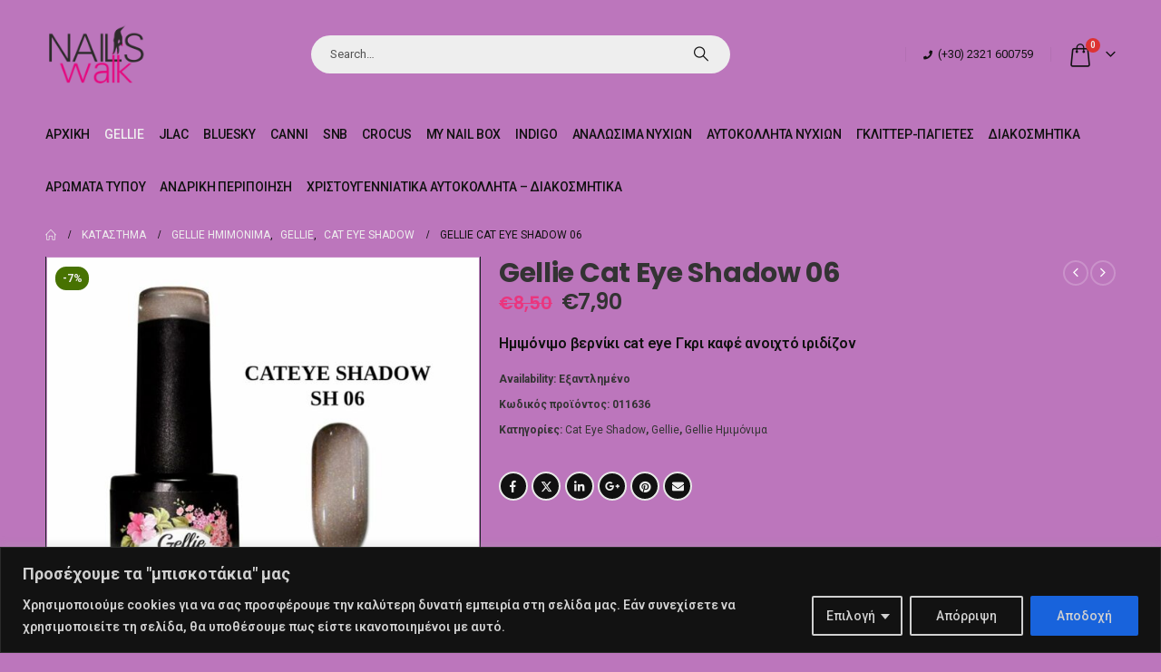

--- FILE ---
content_type: text/html; charset=UTF-8
request_url: https://www.nailswalk.gr/shop/gellie-cat-eye-shadow-06/
body_size: 44658
content:
	<!DOCTYPE html>
	<html class=""  lang="el" prefix="og: http://ogp.me/ns# fb: http://ogp.me/ns/fb#">
	<head>
		<meta http-equiv="X-UA-Compatible" content="IE=edge" />
		<meta http-equiv="Content-Type" content="text/html; charset=UTF-8" />
		<meta name="viewport" content="width=device-width, initial-scale=1, minimum-scale=1" />

		<link rel="profile" href="https://gmpg.org/xfn/11" />
		<link rel="pingback" href="https://www.nailswalk.gr/xmlrpc.php" />
		<title>Gellie Cat Eye Shadow 06 &#8211; NailsWalk</title>
<meta name='robots' content='max-image-preview:large' />
<link rel='dns-prefetch' href='//www.google.com' />
<link rel="alternate" type="application/rss+xml" title="Ροή RSS &raquo; NailsWalk" href="https://www.nailswalk.gr/feed/" />
<link rel="alternate" type="application/rss+xml" title="Ροή Σχολίων &raquo; NailsWalk" href="https://www.nailswalk.gr/comments/feed/" />
<link rel="alternate" title="oEmbed (JSON)" type="application/json+oembed" href="https://www.nailswalk.gr/wp-json/oembed/1.0/embed?url=https%3A%2F%2Fwww.nailswalk.gr%2Fshop%2Fgellie-cat-eye-shadow-06%2F" />
<link rel="alternate" title="oEmbed (XML)" type="text/xml+oembed" href="https://www.nailswalk.gr/wp-json/oembed/1.0/embed?url=https%3A%2F%2Fwww.nailswalk.gr%2Fshop%2Fgellie-cat-eye-shadow-06%2F&#038;format=xml" />
		<link rel="shortcut icon" href="//www.nailswalk.gr/wp-content/uploads/2021/04/cropped-cropped-logo-3.png" type="image/x-icon" />
				<link rel="apple-touch-icon" href="//www.nailswalk.gr/wp-content/uploads/2021/04/cropped-cropped-logo-3.png" />
				<link rel="apple-touch-icon" sizes="120x120" href="//www.nailswalk.gr/wp-content/uploads/2021/04/cropped-cropped-logo-3.png" />
				<link rel="apple-touch-icon" sizes="76x76" href="//www.nailswalk.gr/wp-content/uploads/2021/04/cropped-cropped-logo-3.png" />
				<link rel="apple-touch-icon" sizes="152x152" href="//www.nailswalk.gr/wp-content/uploads/2021/04/cropped-cropped-logo-3.png" />
			<meta name="twitter:card" content="summary_large_image">
	<meta property="twitter:title" content="Gellie Cat Eye Shadow 06"/>
	<meta property="og:title" content="Gellie Cat Eye Shadow 06"/>
	<meta property="og:type" content="website"/>
	<meta property="og:url" content="https://www.nailswalk.gr/shop/gellie-cat-eye-shadow-06/"/>
	<meta property="og:site_name" content="NailsWalk"/>
	<meta property="og:description" content="Ημιμόνιμα Βερνίκια Gellie Shadow Cat Eye 10ml Hμιμόνιμα βερνίκια για εφέ cat eye πάνω σε σκούρο χρώμα Διάρκεια που ξεπερνά τις 3 εβδομάδες Εύκολη αφαίρεση χωρίς να προκαλούν φθορά στο φυσικό νύχι Διάφανο πλαστικό κάλυμα στο καπάκι με το χρώμα του ημιμόνιμου για τη διευκόλυνση&hellip;"/>

						<meta property="og:image" content="https://www.nailswalk.gr/wp-content/uploads/2021/09/gellie-cat-eye-shadow-collection-cat-eye-shadow-05-20-gellie-10ml-3-buffer-primer-gellie-base-coat-gellie-cat-eye-color-5-gellie-1.jpg"/>
				<style id='wp-img-auto-sizes-contain-inline-css'>
img:is([sizes=auto i],[sizes^="auto," i]){contain-intrinsic-size:3000px 1500px}
/*# sourceURL=wp-img-auto-sizes-contain-inline-css */
</style>
<style id='wp-emoji-styles-inline-css'>

	img.wp-smiley, img.emoji {
		display: inline !important;
		border: none !important;
		box-shadow: none !important;
		height: 1em !important;
		width: 1em !important;
		margin: 0 0.07em !important;
		vertical-align: -0.1em !important;
		background: none !important;
		padding: 0 !important;
	}
/*# sourceURL=wp-emoji-styles-inline-css */
</style>
<link rel='stylesheet' id='wp-block-library-css' href='https://www.nailswalk.gr/wp-includes/css/dist/block-library/style.min.css?ver=6.9' media='all' />
<style id='wp-block-group-inline-css'>
.wp-block-group{box-sizing:border-box}:where(.wp-block-group.wp-block-group-is-layout-constrained){position:relative}
/*# sourceURL=https://www.nailswalk.gr/wp-includes/blocks/group/style.min.css */
</style>
<style id='wp-block-group-theme-inline-css'>
:where(.wp-block-group.has-background){padding:1.25em 2.375em}
/*# sourceURL=https://www.nailswalk.gr/wp-includes/blocks/group/theme.min.css */
</style>
<style id='global-styles-inline-css'>
:root{--wp--preset--aspect-ratio--square: 1;--wp--preset--aspect-ratio--4-3: 4/3;--wp--preset--aspect-ratio--3-4: 3/4;--wp--preset--aspect-ratio--3-2: 3/2;--wp--preset--aspect-ratio--2-3: 2/3;--wp--preset--aspect-ratio--16-9: 16/9;--wp--preset--aspect-ratio--9-16: 9/16;--wp--preset--color--black: #000000;--wp--preset--color--cyan-bluish-gray: #abb8c3;--wp--preset--color--white: #ffffff;--wp--preset--color--pale-pink: #f78da7;--wp--preset--color--vivid-red: #cf2e2e;--wp--preset--color--luminous-vivid-orange: #ff6900;--wp--preset--color--luminous-vivid-amber: #fcb900;--wp--preset--color--light-green-cyan: #7bdcb5;--wp--preset--color--vivid-green-cyan: #00d084;--wp--preset--color--pale-cyan-blue: #8ed1fc;--wp--preset--color--vivid-cyan-blue: #0693e3;--wp--preset--color--vivid-purple: #9b51e0;--wp--preset--color--primary: var(--porto-primary-color);--wp--preset--color--secondary: var(--porto-secondary-color);--wp--preset--color--tertiary: var(--porto-tertiary-color);--wp--preset--color--quaternary: var(--porto-quaternary-color);--wp--preset--color--dark: var(--porto-dark-color);--wp--preset--color--light: var(--porto-light-color);--wp--preset--color--primary-hover: var(--porto-primary-light-5);--wp--preset--gradient--vivid-cyan-blue-to-vivid-purple: linear-gradient(135deg,rgb(6,147,227) 0%,rgb(155,81,224) 100%);--wp--preset--gradient--light-green-cyan-to-vivid-green-cyan: linear-gradient(135deg,rgb(122,220,180) 0%,rgb(0,208,130) 100%);--wp--preset--gradient--luminous-vivid-amber-to-luminous-vivid-orange: linear-gradient(135deg,rgb(252,185,0) 0%,rgb(255,105,0) 100%);--wp--preset--gradient--luminous-vivid-orange-to-vivid-red: linear-gradient(135deg,rgb(255,105,0) 0%,rgb(207,46,46) 100%);--wp--preset--gradient--very-light-gray-to-cyan-bluish-gray: linear-gradient(135deg,rgb(238,238,238) 0%,rgb(169,184,195) 100%);--wp--preset--gradient--cool-to-warm-spectrum: linear-gradient(135deg,rgb(74,234,220) 0%,rgb(151,120,209) 20%,rgb(207,42,186) 40%,rgb(238,44,130) 60%,rgb(251,105,98) 80%,rgb(254,248,76) 100%);--wp--preset--gradient--blush-light-purple: linear-gradient(135deg,rgb(255,206,236) 0%,rgb(152,150,240) 100%);--wp--preset--gradient--blush-bordeaux: linear-gradient(135deg,rgb(254,205,165) 0%,rgb(254,45,45) 50%,rgb(107,0,62) 100%);--wp--preset--gradient--luminous-dusk: linear-gradient(135deg,rgb(255,203,112) 0%,rgb(199,81,192) 50%,rgb(65,88,208) 100%);--wp--preset--gradient--pale-ocean: linear-gradient(135deg,rgb(255,245,203) 0%,rgb(182,227,212) 50%,rgb(51,167,181) 100%);--wp--preset--gradient--electric-grass: linear-gradient(135deg,rgb(202,248,128) 0%,rgb(113,206,126) 100%);--wp--preset--gradient--midnight: linear-gradient(135deg,rgb(2,3,129) 0%,rgb(40,116,252) 100%);--wp--preset--font-size--small: 13px;--wp--preset--font-size--medium: 20px;--wp--preset--font-size--large: 36px;--wp--preset--font-size--x-large: 42px;--wp--preset--spacing--20: 0.44rem;--wp--preset--spacing--30: 0.67rem;--wp--preset--spacing--40: 1rem;--wp--preset--spacing--50: 1.5rem;--wp--preset--spacing--60: 2.25rem;--wp--preset--spacing--70: 3.38rem;--wp--preset--spacing--80: 5.06rem;--wp--preset--shadow--natural: 6px 6px 9px rgba(0, 0, 0, 0.2);--wp--preset--shadow--deep: 12px 12px 50px rgba(0, 0, 0, 0.4);--wp--preset--shadow--sharp: 6px 6px 0px rgba(0, 0, 0, 0.2);--wp--preset--shadow--outlined: 6px 6px 0px -3px rgb(255, 255, 255), 6px 6px rgb(0, 0, 0);--wp--preset--shadow--crisp: 6px 6px 0px rgb(0, 0, 0);}:where(.is-layout-flex){gap: 0.5em;}:where(.is-layout-grid){gap: 0.5em;}body .is-layout-flex{display: flex;}.is-layout-flex{flex-wrap: wrap;align-items: center;}.is-layout-flex > :is(*, div){margin: 0;}body .is-layout-grid{display: grid;}.is-layout-grid > :is(*, div){margin: 0;}:where(.wp-block-columns.is-layout-flex){gap: 2em;}:where(.wp-block-columns.is-layout-grid){gap: 2em;}:where(.wp-block-post-template.is-layout-flex){gap: 1.25em;}:where(.wp-block-post-template.is-layout-grid){gap: 1.25em;}.has-black-color{color: var(--wp--preset--color--black) !important;}.has-cyan-bluish-gray-color{color: var(--wp--preset--color--cyan-bluish-gray) !important;}.has-white-color{color: var(--wp--preset--color--white) !important;}.has-pale-pink-color{color: var(--wp--preset--color--pale-pink) !important;}.has-vivid-red-color{color: var(--wp--preset--color--vivid-red) !important;}.has-luminous-vivid-orange-color{color: var(--wp--preset--color--luminous-vivid-orange) !important;}.has-luminous-vivid-amber-color{color: var(--wp--preset--color--luminous-vivid-amber) !important;}.has-light-green-cyan-color{color: var(--wp--preset--color--light-green-cyan) !important;}.has-vivid-green-cyan-color{color: var(--wp--preset--color--vivid-green-cyan) !important;}.has-pale-cyan-blue-color{color: var(--wp--preset--color--pale-cyan-blue) !important;}.has-vivid-cyan-blue-color{color: var(--wp--preset--color--vivid-cyan-blue) !important;}.has-vivid-purple-color{color: var(--wp--preset--color--vivid-purple) !important;}.has-black-background-color{background-color: var(--wp--preset--color--black) !important;}.has-cyan-bluish-gray-background-color{background-color: var(--wp--preset--color--cyan-bluish-gray) !important;}.has-white-background-color{background-color: var(--wp--preset--color--white) !important;}.has-pale-pink-background-color{background-color: var(--wp--preset--color--pale-pink) !important;}.has-vivid-red-background-color{background-color: var(--wp--preset--color--vivid-red) !important;}.has-luminous-vivid-orange-background-color{background-color: var(--wp--preset--color--luminous-vivid-orange) !important;}.has-luminous-vivid-amber-background-color{background-color: var(--wp--preset--color--luminous-vivid-amber) !important;}.has-light-green-cyan-background-color{background-color: var(--wp--preset--color--light-green-cyan) !important;}.has-vivid-green-cyan-background-color{background-color: var(--wp--preset--color--vivid-green-cyan) !important;}.has-pale-cyan-blue-background-color{background-color: var(--wp--preset--color--pale-cyan-blue) !important;}.has-vivid-cyan-blue-background-color{background-color: var(--wp--preset--color--vivid-cyan-blue) !important;}.has-vivid-purple-background-color{background-color: var(--wp--preset--color--vivid-purple) !important;}.has-black-border-color{border-color: var(--wp--preset--color--black) !important;}.has-cyan-bluish-gray-border-color{border-color: var(--wp--preset--color--cyan-bluish-gray) !important;}.has-white-border-color{border-color: var(--wp--preset--color--white) !important;}.has-pale-pink-border-color{border-color: var(--wp--preset--color--pale-pink) !important;}.has-vivid-red-border-color{border-color: var(--wp--preset--color--vivid-red) !important;}.has-luminous-vivid-orange-border-color{border-color: var(--wp--preset--color--luminous-vivid-orange) !important;}.has-luminous-vivid-amber-border-color{border-color: var(--wp--preset--color--luminous-vivid-amber) !important;}.has-light-green-cyan-border-color{border-color: var(--wp--preset--color--light-green-cyan) !important;}.has-vivid-green-cyan-border-color{border-color: var(--wp--preset--color--vivid-green-cyan) !important;}.has-pale-cyan-blue-border-color{border-color: var(--wp--preset--color--pale-cyan-blue) !important;}.has-vivid-cyan-blue-border-color{border-color: var(--wp--preset--color--vivid-cyan-blue) !important;}.has-vivid-purple-border-color{border-color: var(--wp--preset--color--vivid-purple) !important;}.has-vivid-cyan-blue-to-vivid-purple-gradient-background{background: var(--wp--preset--gradient--vivid-cyan-blue-to-vivid-purple) !important;}.has-light-green-cyan-to-vivid-green-cyan-gradient-background{background: var(--wp--preset--gradient--light-green-cyan-to-vivid-green-cyan) !important;}.has-luminous-vivid-amber-to-luminous-vivid-orange-gradient-background{background: var(--wp--preset--gradient--luminous-vivid-amber-to-luminous-vivid-orange) !important;}.has-luminous-vivid-orange-to-vivid-red-gradient-background{background: var(--wp--preset--gradient--luminous-vivid-orange-to-vivid-red) !important;}.has-very-light-gray-to-cyan-bluish-gray-gradient-background{background: var(--wp--preset--gradient--very-light-gray-to-cyan-bluish-gray) !important;}.has-cool-to-warm-spectrum-gradient-background{background: var(--wp--preset--gradient--cool-to-warm-spectrum) !important;}.has-blush-light-purple-gradient-background{background: var(--wp--preset--gradient--blush-light-purple) !important;}.has-blush-bordeaux-gradient-background{background: var(--wp--preset--gradient--blush-bordeaux) !important;}.has-luminous-dusk-gradient-background{background: var(--wp--preset--gradient--luminous-dusk) !important;}.has-pale-ocean-gradient-background{background: var(--wp--preset--gradient--pale-ocean) !important;}.has-electric-grass-gradient-background{background: var(--wp--preset--gradient--electric-grass) !important;}.has-midnight-gradient-background{background: var(--wp--preset--gradient--midnight) !important;}.has-small-font-size{font-size: var(--wp--preset--font-size--small) !important;}.has-medium-font-size{font-size: var(--wp--preset--font-size--medium) !important;}.has-large-font-size{font-size: var(--wp--preset--font-size--large) !important;}.has-x-large-font-size{font-size: var(--wp--preset--font-size--x-large) !important;}
/*# sourceURL=global-styles-inline-css */
</style>

<style id='classic-theme-styles-inline-css'>
/*! This file is auto-generated */
.wp-block-button__link{color:#fff;background-color:#32373c;border-radius:9999px;box-shadow:none;text-decoration:none;padding:calc(.667em + 2px) calc(1.333em + 2px);font-size:1.125em}.wp-block-file__button{background:#32373c;color:#fff;text-decoration:none}
/*# sourceURL=/wp-includes/css/classic-themes.min.css */
</style>
<link rel='stylesheet' id='contact-form-7-css' href='https://www.nailswalk.gr/wp-content/plugins/contact-form-7/includes/css/styles.css?ver=6.1.4' media='all' />
<link rel='stylesheet' id='htslider-widgets-css' href='https://www.nailswalk.gr/wp-content/plugins/ht-slider-for-elementor/assets/css/ht-slider-widgets.css?ver=1.7.6' media='all' />
<link rel='stylesheet' id='woo-advanced-discounts-css' href='https://www.nailswalk.gr/wp-content/plugins/woo-advanced-discounts/public/css/wad-public.css?ver=2.32.3' media='all' />
<link rel='stylesheet' id='o-tooltip-css' href='https://www.nailswalk.gr/wp-content/plugins/woo-advanced-discounts/public/css/tooltip.min.css?ver=2.32.3' media='all' />
<link rel='stylesheet' id='advanced-flat-rate-shipping-for-woocommerce-css' href='https://www.nailswalk.gr/wp-content/plugins/woo-extra-flat-rate/public/css/advanced-flat-rate-shipping-for-woocommerce-public.css?ver=v4.4.3' media='all' />
<link rel='stylesheet' id='font-awesome-min-css' href='https://www.nailswalk.gr/wp-content/plugins/woo-extra-flat-rate/public/css/font-awesome.min.css?ver=v4.4.3' media='all' />
<link rel='stylesheet' id='photoswipe-css' href='https://www.nailswalk.gr/wp-content/plugins/woocommerce/assets/css/photoswipe/photoswipe.min.css?ver=10.4.3' media='all' />
<link rel='stylesheet' id='photoswipe-default-skin-css' href='https://www.nailswalk.gr/wp-content/plugins/woocommerce/assets/css/photoswipe/default-skin/default-skin.min.css?ver=10.4.3' media='all' />
<style id='woocommerce-inline-inline-css'>
.woocommerce form .form-row .required { visibility: visible; }
/*# sourceURL=woocommerce-inline-inline-css */
</style>
<link rel='stylesheet' id='woo-variation-swatches-css' href='https://www.nailswalk.gr/wp-content/plugins/woo-variation-swatches/assets/css/frontend.min.css?ver=1762890668' media='all' />
<style id='woo-variation-swatches-inline-css'>
:root {
--wvs-tick:url("data:image/svg+xml;utf8,%3Csvg filter='drop-shadow(0px 0px 2px rgb(0 0 0 / .8))' xmlns='http://www.w3.org/2000/svg'  viewBox='0 0 30 30'%3E%3Cpath fill='none' stroke='%23ffffff' stroke-linecap='round' stroke-linejoin='round' stroke-width='4' d='M4 16L11 23 27 7'/%3E%3C/svg%3E");

--wvs-cross:url("data:image/svg+xml;utf8,%3Csvg filter='drop-shadow(0px 0px 5px rgb(255 255 255 / .6))' xmlns='http://www.w3.org/2000/svg' width='72px' height='72px' viewBox='0 0 24 24'%3E%3Cpath fill='none' stroke='%23ff0000' stroke-linecap='round' stroke-width='0.6' d='M5 5L19 19M19 5L5 19'/%3E%3C/svg%3E");
--wvs-single-product-item-width:30px;
--wvs-single-product-item-height:30px;
--wvs-single-product-item-font-size:16px}
/*# sourceURL=woo-variation-swatches-inline-css */
</style>
<link rel='stylesheet' id='porto-sp-attr-table-css' href='https://www.nailswalk.gr/wp-content/plugins/porto-functionality/shortcodes//assets/cp-attribute-table/attribute-table.css?ver=3.2.10' media='all' />
<link rel='stylesheet' id='porto-compare-product-css' href='https://www.nailswalk.gr/wp-content/plugins/porto-functionality/lib/compare-product/compare-product.css?ver=3.2.10' media='all' />
<link rel='stylesheet' id='porto-fs-progress-bar-css' href='https://www.nailswalk.gr/wp-content/themes/porto/inc/lib/woocommerce-shipping-progress-bar/shipping-progress-bar.css?ver=7.7.2' media='all' />
<link rel='stylesheet' id='porto-css-vars-css' href='https://www.nailswalk.gr/wp-content/uploads/porto_styles/theme_css_vars.css?ver=7.7.2' media='all' />
<link rel='stylesheet' id='elementor-icons-css' href='https://www.nailswalk.gr/wp-content/plugins/elementor/assets/lib/eicons/css/elementor-icons.min.css?ver=5.34.0' media='all' />
<link rel='stylesheet' id='elementor-frontend-css' href='https://www.nailswalk.gr/wp-content/uploads/elementor/css/custom-frontend.min.css?ver=1731959473' media='all' />
<link rel='stylesheet' id='elementor-post-10-css' href='https://www.nailswalk.gr/wp-content/uploads/elementor/css/post-10.css?ver=1731959473' media='all' />
<link rel='stylesheet' id='font-awesome-5-all-css' href='https://www.nailswalk.gr/wp-content/plugins/elementor/assets/lib/font-awesome/css/all.min.css?ver=3.25.11' media='all' />
<link rel='stylesheet' id='font-awesome-4-shim-css' href='https://www.nailswalk.gr/wp-content/plugins/elementor/assets/lib/font-awesome/css/v4-shims.min.css?ver=3.25.11' media='all' />
<link rel='stylesheet' id='bootstrap-css' href='https://www.nailswalk.gr/wp-content/uploads/porto_styles/bootstrap.css?ver=7.7.2' media='all' />
<link rel='stylesheet' id='porto-plugins-css' href='https://www.nailswalk.gr/wp-content/themes/porto/css/plugins_optimized.css?ver=7.7.2' media='all' />
<link rel='stylesheet' id='porto-theme-css' href='https://www.nailswalk.gr/wp-content/themes/porto/css/theme.css?ver=7.7.2' media='all' />
<link rel='stylesheet' id='porto-widget-text-css' href='https://www.nailswalk.gr/wp-content/themes/porto/css/part/widget-text.css?ver=7.7.2' media='all' />
<link rel='stylesheet' id='porto-blog-legacy-css' href='https://www.nailswalk.gr/wp-content/themes/porto/css/part/blog-legacy.css?ver=7.7.2' media='all' />
<link rel='stylesheet' id='porto-header-shop-css' href='https://www.nailswalk.gr/wp-content/themes/porto/css/part/header-shop.css?ver=7.7.2' media='all' />
<link rel='stylesheet' id='porto-header-legacy-css' href='https://www.nailswalk.gr/wp-content/themes/porto/css/part/header-legacy.css?ver=7.7.2' media='all' />
<link rel='stylesheet' id='porto-footer-legacy-css' href='https://www.nailswalk.gr/wp-content/themes/porto/css/part/footer-legacy.css?ver=7.7.2' media='all' />
<link rel='stylesheet' id='porto-side-nav-panel-css' href='https://www.nailswalk.gr/wp-content/themes/porto/css/part/side-nav-panel.css?ver=7.7.2' media='all' />
<link rel='stylesheet' id='porto-revslider-css' href='https://www.nailswalk.gr/wp-content/themes/porto/css/part/revslider.css?ver=7.7.2' media='all' />
<link rel='stylesheet' id='porto-media-mobile-sidebar-css' href='https://www.nailswalk.gr/wp-content/themes/porto/css/part/media-mobile-sidebar.css?ver=7.7.2' media='(max-width:991px)' />
<link rel='stylesheet' id='porto-shortcodes-css' href='https://www.nailswalk.gr/wp-content/uploads/porto_styles/shortcodes.css?ver=7.7.2' media='all' />
<link rel='stylesheet' id='porto-theme-shop-css' href='https://www.nailswalk.gr/wp-content/themes/porto/css/theme_shop.css?ver=7.7.2' media='all' />
<link rel='stylesheet' id='porto-only-product-css' href='https://www.nailswalk.gr/wp-content/themes/porto/css/part/only-product.css?ver=7.7.2' media='all' />
<link rel='stylesheet' id='porto-shop-legacy-css' href='https://www.nailswalk.gr/wp-content/themes/porto/css/part/shop-legacy.css?ver=7.7.2' media='all' />
<link rel='stylesheet' id='porto-shop-sidebar-base-css' href='https://www.nailswalk.gr/wp-content/themes/porto/css/part/shop-sidebar-base.css?ver=7.7.2' media='all' />
<link rel='stylesheet' id='porto-theme-elementor-css' href='https://www.nailswalk.gr/wp-content/themes/porto/css/theme_elementor.css?ver=7.7.2' media='all' />
<link rel='stylesheet' id='porto-dynamic-style-css' href='https://www.nailswalk.gr/wp-content/uploads/porto_styles/dynamic_style.css?ver=7.7.2' media='all' />
<link rel='stylesheet' id='porto-type-builder-css' href='https://www.nailswalk.gr/wp-content/plugins/porto-functionality/builders/assets/type-builder.css?ver=3.2.10' media='all' />
<link rel='stylesheet' id='porto-account-login-style-css' href='https://www.nailswalk.gr/wp-content/themes/porto/css/theme/shop/login-style/account-login.css?ver=7.7.2' media='all' />
<link rel='stylesheet' id='porto-theme-woopage-css' href='https://www.nailswalk.gr/wp-content/themes/porto/css/theme/shop/other/woopage.css?ver=7.7.2' media='all' />
<link rel='stylesheet' id='porto-sp-skeleton-css' href='https://www.nailswalk.gr/wp-content/themes/porto/css/theme/shop/single-product/skeleton.css?ver=7.7.2' media='all' />
<link rel='stylesheet' id='porto-sp-layout-css' href='https://www.nailswalk.gr/wp-content/themes/porto/css/theme/shop/single-product/builder.css?ver=7.7.2' media='all' />
<link rel='stylesheet' id='widget-heading-css' href='https://www.nailswalk.gr/wp-content/plugins/elementor/assets/css/widget-heading.min.css?ver=3.25.11' media='all' />
<link rel='stylesheet' id='widget-icon-list-css' href='https://www.nailswalk.gr/wp-content/uploads/elementor/css/custom-widget-icon-list.min.css?ver=1731959473' media='all' />
<link rel='stylesheet' id='elementor-post-4108-css' href='https://www.nailswalk.gr/wp-content/uploads/elementor/css/post-4108.css?ver=7.7.2' media='all' />
<link rel='stylesheet' id='widget-divider-css' href='https://www.nailswalk.gr/wp-content/plugins/elementor/assets/css/widget-divider.min.css?ver=3.25.11' media='all' />
<link rel='stylesheet' id='elementor-post-4398-css' href='https://www.nailswalk.gr/wp-content/uploads/elementor/css/post-4398.css?ver=7.7.2' media='all' />
<link rel='stylesheet' id='porto-style-css' href='https://www.nailswalk.gr/wp-content/themes/porto/style.css?ver=7.7.2' media='all' />
<style id='porto-style-inline-css'>
.side-header-narrow-bar-logo{max-width:111px}@media (min-width:992px){}.page-top ul.breadcrumb > li.home{display:inline-block}.page-top ul.breadcrumb > li.home a{position:relative;width:1em;text-indent:-9999px}.page-top ul.breadcrumb > li.home a:after{content:"\e883";font-family:'porto';float:left;text-indent:0}.product-images .img-thumbnail .inner,.product-images .img-thumbnail .inner img{-webkit-transform:none;transform:none}.sticky-product{position:fixed;top:0;left:0;width:100%;z-index:1001;background-color:#fff;box-shadow:0 3px 5px rgba(0,0,0,0.08);padding:15px 0}.sticky-product.pos-bottom{top:auto;bottom:var(--porto-icon-menus-mobile,0);box-shadow:0 -3px 5px rgba(0,0,0,0.08)}.sticky-product .container{display:-ms-flexbox;display:flex;-ms-flex-align:center;align-items:center;-ms-flex-wrap:wrap;flex-wrap:wrap}.sticky-product .sticky-image{max-width:60px;margin-right:15px}.sticky-product .add-to-cart{-ms-flex:1;flex:1;text-align:right;margin-top:5px}.sticky-product .product-name{font-size:16px;font-weight:600;line-height:inherit;margin-bottom:0}.sticky-product .sticky-detail{line-height:1.5;display:-ms-flexbox;display:flex}.sticky-product .star-rating{margin:5px 15px;font-size:1em}.sticky-product .availability{padding-top:2px}.sticky-product .sticky-detail .price{font-family:Roboto,Roboto,sans-serif;font-weight:400;margin-bottom:0;font-size:1.3em;line-height:1.5}.sticky-product.pos-top:not(.hide){top:0;opacity:1;visibility:visible;transform:translate3d( 0,0,0 )}.sticky-product.pos-top.scroll-down{opacity:0 !important;visibility:hidden;transform:translate3d( 0,-100%,0 )}.sticky-product.sticky-ready{transition:left .3s,visibility 0.3s,opacity 0.3s,transform 0.3s,top 0.3s ease}.sticky-product .quantity.extra-type{display:none}@media (min-width:992px){body.single-product .sticky-product .container{padding-left:calc(var(--porto-grid-gutter-width) / 2);padding-right:calc(var(--porto-grid-gutter-width) / 2)}}.sticky-product .container{padding-left:var(--porto-fluid-spacing);padding-right:var(--porto-fluid-spacing)}@media (max-width:768px){.sticky-product .sticky-image,.sticky-product .sticky-detail,.sticky-product{display:none}.sticky-product.show-mobile{display:block;padding-top:10px;padding-bottom:10px}.sticky-product.show-mobile .add-to-cart{margin-top:0}.sticky-product.show-mobile .single_add_to_cart_button{margin:0;width:100%}}#header.sticky-header .main-menu > li.menu-item > a,#header.sticky-header .main-menu > li.menu-custom-content a{color:#111111}#header.sticky-header .main-menu > li.menu-item.active > a,#header.sticky-header .main-menu > li.menu-custom-content.active a{color:#eeeeee}.custom-font1 .elementor-heading-title{font-family:'Segoe Script','Savoye LET'}sup{font-size:50%}.heading.heading-border-xl .heading-tag::after,.heading.heading-border-xl .heading-tag:before{border-top-width:7px}.heading.heading-border-xl .heading-tag::after{margin-left:8px}.heading.heading-border-xl .heading-tag::before{margin-right:8px}.big-sale .elementor-heading-title{transform:rotate(2deg)}.main-content,.left-sidebar,.right-sidebar{padding-top:0}.products-container .owl-stage-outer{padding:0 20px;margin:0 -20px}.hideme,.cat-item-161{display:none}
/*# sourceURL=porto-style-inline-css */
</style>
<link rel='stylesheet' id='porto-360-gallery-css' href='https://www.nailswalk.gr/wp-content/themes/porto/inc/lib/threesixty/threesixty.css?ver=7.7.2' media='all' />
<link rel='stylesheet' id='styles-child-css' href='https://www.nailswalk.gr/wp-content/themes/porto-child/style.css?ver=6.9' media='all' />
<link rel='stylesheet' id='google-fonts-1-css' href='https://fonts.googleapis.com/css?family=Roboto%3A100%2C100italic%2C200%2C200italic%2C300%2C300italic%2C400%2C400italic%2C500%2C500italic%2C600%2C600italic%2C700%2C700italic%2C800%2C800italic%2C900%2C900italic%7CRoboto+Slab%3A100%2C100italic%2C200%2C200italic%2C300%2C300italic%2C400%2C400italic%2C500%2C500italic%2C600%2C600italic%2C700%2C700italic%2C800%2C800italic%2C900%2C900italic%7CPoppins%3A100%2C100italic%2C200%2C200italic%2C300%2C300italic%2C400%2C400italic%2C500%2C500italic%2C600%2C600italic%2C700%2C700italic%2C800%2C800italic%2C900%2C900italic&#038;display=swap&#038;subset=greek&#038;ver=6.9' media='all' />
<link rel="preconnect" href="https://fonts.gstatic.com/" crossorigin><script id="cookie-law-info-js-extra">
var _ckyConfig = {"_ipData":[],"_assetsURL":"https://www.nailswalk.gr/wp-content/plugins/cookie-law-info/lite/frontend/images/","_publicURL":"https://www.nailswalk.gr","_expiry":"365","_categories":[{"name":"Necessary","slug":"necessary","isNecessary":true,"ccpaDoNotSell":true,"cookies":[],"active":true,"defaultConsent":{"gdpr":true,"ccpa":true}},{"name":"Functional","slug":"functional","isNecessary":false,"ccpaDoNotSell":true,"cookies":[],"active":true,"defaultConsent":{"gdpr":false,"ccpa":false}},{"name":"Analytics","slug":"analytics","isNecessary":false,"ccpaDoNotSell":true,"cookies":[],"active":true,"defaultConsent":{"gdpr":false,"ccpa":false}},{"name":"Performance","slug":"performance","isNecessary":false,"ccpaDoNotSell":true,"cookies":[],"active":true,"defaultConsent":{"gdpr":false,"ccpa":false}},{"name":"Advertisement","slug":"advertisement","isNecessary":false,"ccpaDoNotSell":true,"cookies":[],"active":true,"defaultConsent":{"gdpr":false,"ccpa":false}}],"_activeLaw":"gdpr","_rootDomain":"","_block":"1","_showBanner":"1","_bannerConfig":{"settings":{"type":"classic","preferenceCenterType":"pushdown","position":"bottom","applicableLaw":"gdpr"},"behaviours":{"reloadBannerOnAccept":false,"loadAnalyticsByDefault":false,"animations":{"onLoad":"animate","onHide":"sticky"}},"config":{"revisitConsent":{"status":true,"tag":"revisit-consent","position":"bottom-left","meta":{"url":"#"},"styles":{"background-color":"#0056a7"},"elements":{"title":{"type":"text","tag":"revisit-consent-title","status":true,"styles":{"color":"#0056a7"}}}},"preferenceCenter":{"toggle":{"status":true,"tag":"detail-category-toggle","type":"toggle","states":{"active":{"styles":{"background-color":"#1863DC"}},"inactive":{"styles":{"background-color":"#D0D5D2"}}}}},"categoryPreview":{"status":false,"toggle":{"status":true,"tag":"detail-category-preview-toggle","type":"toggle","states":{"active":{"styles":{"background-color":"#1863DC"}},"inactive":{"styles":{"background-color":"#D0D5D2"}}}}},"videoPlaceholder":{"status":true,"styles":{"background-color":"#000000","border-color":"#000000","color":"#ffffff"}},"readMore":{"status":false,"tag":"readmore-button","type":"link","meta":{"noFollow":true,"newTab":true},"styles":{"color":"#1863dc","background-color":"transparent","border-color":"transparent"}},"showMore":{"status":true,"tag":"show-desc-button","type":"button","styles":{"color":"#1863DC"}},"showLess":{"status":true,"tag":"hide-desc-button","type":"button","styles":{"color":"#1863DC"}},"alwaysActive":{"status":true,"tag":"always-active","styles":{"color":"#008000"}},"manualLinks":{"status":true,"tag":"manual-links","type":"link","styles":{"color":"#1863DC"}},"auditTable":{"status":true},"optOption":{"status":true,"toggle":{"status":true,"tag":"optout-option-toggle","type":"toggle","states":{"active":{"styles":{"background-color":"#1863dc"}},"inactive":{"styles":{"background-color":"#d0d5d2"}}}}}}},"_version":"3.3.9.1","_logConsent":"1","_tags":[{"tag":"accept-button","styles":{"color":"#d0d0d0","background-color":"#1863dc","border-color":"#1863dc"}},{"tag":"reject-button","styles":{"color":"#d0d0d0","background-color":"transparent","border-color":"#d0d0d0"}},{"tag":"settings-button","styles":{"color":"#d0d0d0","background-color":"transparent","border-color":"#d0d0d0"}},{"tag":"readmore-button","styles":{"color":"#1863dc","background-color":"transparent","border-color":"transparent"}},{"tag":"donotsell-button","styles":{"color":"#1863dc","background-color":"transparent","border-color":"transparent"}},{"tag":"show-desc-button","styles":{"color":"#1863DC"}},{"tag":"hide-desc-button","styles":{"color":"#1863DC"}},{"tag":"cky-always-active","styles":[]},{"tag":"cky-link","styles":[]},{"tag":"accept-button","styles":{"color":"#d0d0d0","background-color":"#1863dc","border-color":"#1863dc"}},{"tag":"revisit-consent","styles":{"background-color":"#0056a7"}}],"_shortCodes":[{"key":"cky_readmore","content":"\u003Ca href=\"#\" class=\"cky-policy\" aria-label=\"Cookie Policy\" target=\"_blank\" rel=\"noopener\" data-cky-tag=\"readmore-button\"\u003ECookie Policy\u003C/a\u003E","tag":"readmore-button","status":false,"attributes":{"rel":"nofollow","target":"_blank"}},{"key":"cky_show_desc","content":"\u003Cbutton class=\"cky-show-desc-btn\" data-cky-tag=\"show-desc-button\" aria-label=\"Show more\"\u003EShow more\u003C/button\u003E","tag":"show-desc-button","status":true,"attributes":[]},{"key":"cky_hide_desc","content":"\u003Cbutton class=\"cky-show-desc-btn\" data-cky-tag=\"hide-desc-button\" aria-label=\"Show less\"\u003EShow less\u003C/button\u003E","tag":"hide-desc-button","status":true,"attributes":[]},{"key":"cky_optout_show_desc","content":"[cky_optout_show_desc]","tag":"optout-show-desc-button","status":true,"attributes":[]},{"key":"cky_optout_hide_desc","content":"[cky_optout_hide_desc]","tag":"optout-hide-desc-button","status":true,"attributes":[]},{"key":"cky_category_toggle_label","content":"[cky_{{status}}_category_label] [cky_preference_{{category_slug}}_title]","tag":"","status":true,"attributes":[]},{"key":"cky_enable_category_label","content":"Enable","tag":"","status":true,"attributes":[]},{"key":"cky_disable_category_label","content":"Disable","tag":"","status":true,"attributes":[]},{"key":"cky_video_placeholder","content":"\u003Cdiv class=\"video-placeholder-normal\" data-cky-tag=\"video-placeholder\" id=\"[UNIQUEID]\"\u003E\u003Cp class=\"video-placeholder-text-normal\" data-cky-tag=\"placeholder-title\"\u003EPlease accept cookies to access this content\u003C/p\u003E\u003C/div\u003E","tag":"","status":true,"attributes":[]},{"key":"cky_enable_optout_label","content":"Enable","tag":"","status":true,"attributes":[]},{"key":"cky_disable_optout_label","content":"Disable","tag":"","status":true,"attributes":[]},{"key":"cky_optout_toggle_label","content":"[cky_{{status}}_optout_label] [cky_optout_option_title]","tag":"","status":true,"attributes":[]},{"key":"cky_optout_option_title","content":"Do Not Sell or Share My Personal Information","tag":"","status":true,"attributes":[]},{"key":"cky_optout_close_label","content":"Close","tag":"","status":true,"attributes":[]},{"key":"cky_preference_close_label","content":"Close","tag":"","status":true,"attributes":[]}],"_rtl":"","_language":"el","_providersToBlock":[]};
var _ckyStyles = {"css":".cky-hide{display: none;}.cky-btn-revisit-wrapper{display: flex; align-items: center; justify-content: center; background: #0056a7; width: 45px; height: 45px; border-radius: 50%; position: fixed; z-index: 999999; cursor: pointer;}.cky-revisit-bottom-left{bottom: 15px; left: 15px;}.cky-revisit-bottom-right{bottom: 15px; right: 15px;}.cky-btn-revisit-wrapper .cky-btn-revisit{display: flex; align-items: center; justify-content: center; background: none; border: none; cursor: pointer; position: relative; margin: 0; padding: 0;}.cky-btn-revisit-wrapper .cky-btn-revisit img{max-width: fit-content; margin: 0; height: 30px; width: 30px;}.cky-revisit-bottom-left:hover::before{content: attr(data-tooltip); position: absolute; background: #4E4B66; color: #ffffff; left: calc(100% + 7px); font-size: 12px; line-height: 16px; width: max-content; padding: 4px 8px; border-radius: 4px;}.cky-revisit-bottom-left:hover::after{position: absolute; content: \"\"; border: 5px solid transparent; left: calc(100% + 2px); border-left-width: 0; border-right-color: #4E4B66;}.cky-revisit-bottom-right:hover::before{content: attr(data-tooltip); position: absolute; background: #4E4B66; color: #ffffff; right: calc(100% + 7px); font-size: 12px; line-height: 16px; width: max-content; padding: 4px 8px; border-radius: 4px;}.cky-revisit-bottom-right:hover::after{position: absolute; content: \"\"; border: 5px solid transparent; right: calc(100% + 2px); border-right-width: 0; border-left-color: #4E4B66;}.cky-revisit-hide{display: none;}.cky-consent-container{position: fixed; width: 100%; box-sizing: border-box; z-index: 9999999;}.cky-classic-bottom{bottom: 0; left: 0;}.cky-classic-top{top: 0; left: 0;}.cky-consent-container .cky-consent-bar{background: #ffffff; border: 1px solid; padding: 16.5px 24px; box-shadow: 0 -1px 10px 0 #acabab4d;}.cky-consent-bar .cky-banner-btn-close{position: absolute; right: 9px; top: 5px; background: none; border: none; cursor: pointer; padding: 0; margin: 0; height: auto; width: auto; min-height: 0; line-height: 0; text-shadow: none; box-shadow: none;}.cky-consent-bar .cky-banner-btn-close img{width: 9px; height: 9px; margin: 0;}.cky-custom-brand-logo-wrapper .cky-custom-brand-logo{width: 100px; height: auto; margin: 0 0 10px 0;}.cky-notice .cky-title{color: #212121; font-weight: 700; font-size: 18px; line-height: 24px; margin: 0 0 10px 0;}.cky-notice-group{display: flex; justify-content: space-between; align-items: center;}.cky-notice-des *{font-size: 14px;}.cky-notice-des{color: #212121; font-size: 14px; line-height: 24px; font-weight: 400;}.cky-notice-des img{height: 25px; width: 25px;}.cky-consent-bar .cky-notice-des p{color: inherit; margin-top: 0; overflow-wrap: break-word;}.cky-notice-des p:last-child{margin-bottom: 0;}.cky-notice-des a.cky-policy,.cky-notice-des button.cky-policy{font-size: 14px; color: #1863dc; white-space: nowrap; cursor: pointer; background: transparent; border: 1px solid; text-decoration: underline;}.cky-notice-des button.cky-policy{padding: 0;}.cky-notice-des a.cky-policy:focus-visible,.cky-consent-bar .cky-banner-btn-close:focus-visible,.cky-notice-des button.cky-policy:focus-visible,.cky-category-direct-switch input[type=\"checkbox\"]:focus-visible,.cky-preference-content-wrapper .cky-show-desc-btn:focus-visible,.cky-accordion-header .cky-accordion-btn:focus-visible,.cky-switch input[type=\"checkbox\"]:focus-visible,.cky-footer-wrapper a:focus-visible,.cky-btn:focus-visible{outline: 2px solid #1863dc; outline-offset: 2px;}.cky-btn:focus:not(:focus-visible),.cky-accordion-header .cky-accordion-btn:focus:not(:focus-visible),.cky-preference-content-wrapper .cky-show-desc-btn:focus:not(:focus-visible),.cky-btn-revisit-wrapper .cky-btn-revisit:focus:not(:focus-visible),.cky-preference-header .cky-btn-close:focus:not(:focus-visible),.cky-banner-btn-close:focus:not(:focus-visible){outline: 0;}button.cky-show-desc-btn:not(:hover):not(:active){color: #1863dc; background: transparent;}button.cky-accordion-btn:not(:hover):not(:active),button.cky-banner-btn-close:not(:hover):not(:active),button.cky-btn-close:not(:hover):not(:active),button.cky-btn-revisit:not(:hover):not(:active){background: transparent;}.cky-consent-bar button:hover,.cky-modal.cky-modal-open button:hover,.cky-consent-bar button:focus,.cky-modal.cky-modal-open button:focus{text-decoration: none;}.cky-notice-btn-wrapper{display: flex; justify-content: center; align-items: center; margin-left: 15px;}.cky-notice-btn-wrapper .cky-btn{text-shadow: none; box-shadow: none;}.cky-btn{font-size: 14px; font-family: inherit; line-height: 24px; padding: 8px 27px; font-weight: 500; margin: 0 8px 0 0; border-radius: 2px; white-space: nowrap; cursor: pointer; text-align: center; text-transform: none; min-height: 0;}.cky-btn:hover{opacity: 0.8;}.cky-btn-customize{color: #1863dc; background: transparent; border: 2px solid; border-color: #1863dc; padding: 8px 28px 8px 14px; position: relative;}.cky-btn-reject{color: #1863dc; background: transparent; border: 2px solid #1863dc;}.cky-btn-accept{background: #1863dc; color: #ffffff; border: 2px solid #1863dc;}.cky-consent-bar .cky-btn-customize::after{position: absolute; content: \"\"; display: inline-block; top: 18px; right: 12px; border-left: 5px solid transparent; border-right: 5px solid transparent; border-top: 6px solid; border-top-color: inherit;}.cky-consent-container.cky-consent-bar-expand .cky-btn-customize::after{transform: rotate(-180deg);}.cky-btn:last-child{margin-right: 0;}@media (max-width: 768px){.cky-notice-group{display: block;}.cky-notice-btn-wrapper{margin: 0;}.cky-notice-btn-wrapper{flex-wrap: wrap;}.cky-notice-btn-wrapper .cky-btn{flex: auto; max-width: 100%; margin-top: 10px; white-space: unset;}}@media (max-width: 576px){.cky-btn-accept{order: 1; width: 100%;}.cky-btn-customize{order: 2;}.cky-btn-reject{order: 3; margin-right: 0;}.cky-consent-container.cky-consent-bar-expand .cky-consent-bar{display: none;}.cky-consent-container .cky-consent-bar{padding: 16.5px 0;}.cky-custom-brand-logo-wrapper .cky-custom-brand-logo, .cky-notice .cky-title, .cky-notice-des, .cky-notice-btn-wrapper, .cky-category-direct-preview-wrapper{padding: 0 24px;}.cky-notice-des{max-height: 40vh; overflow-y: scroll;}}@media (max-width: 352px){.cky-notice .cky-title{font-size: 16px;}.cky-notice-des *{font-size: 12px;}.cky-notice-des, .cky-btn, .cky-notice-des a.cky-policy{font-size: 12px;}}.cky-preference-wrapper{display: none;}.cky-consent-container.cky-classic-bottom.cky-consent-bar-expand{animation: cky-classic-expand 1s;}.cky-consent-container.cky-classic-bottom.cky-consent-bar-expand .cky-preference-wrapper{display: block;}@keyframes cky-classic-expand{0%{transform: translateY(50%);}100%{transform: translateY(0%);}}.cky-consent-container.cky-classic-top .cky-preference-wrapper{animation: cky-classic-top-expand 1s;}.cky-consent-container.cky-classic-top.cky-consent-bar-expand .cky-preference-wrapper{display: block;}@keyframes cky-classic-top-expand{0%{opacity: 0; transform: translateY(-50%);}50%{opacity: 0;}100%{opacity: 1; transform: translateY(0%);}}.cky-preference{padding: 0 24px; color: #212121; overflow-y: scroll; max-height: 48vh;}.cky-preference-center,.cky-preference,.cky-preference-header,.cky-footer-wrapper{background-color: inherit;}.cky-preference-center,.cky-preference,.cky-preference-body-wrapper,.cky-accordion-wrapper{color: inherit;}.cky-preference-header .cky-btn-close{cursor: pointer; vertical-align: middle; padding: 0; margin: 0; display: none; background: none; border: none; height: auto; width: auto; min-height: 0; line-height: 0; box-shadow: none; text-shadow: none;}.cky-preference-header .cky-btn-close img{margin: 0; height: 10px; width: 10px;}.cky-preference-header{margin: 16px 0 0 0; display: flex; align-items: center; justify-content: space-between;}.cky-preference-header .cky-preference-title{font-size: 18px; font-weight: 700; line-height: 24px;}.cky-preference-content-wrapper *{font-size: 14px;}.cky-preference-content-wrapper{font-size: 14px; line-height: 24px; font-weight: 400; padding: 12px 0; border-bottom: 1px solid;}.cky-preference-content-wrapper img{height: 25px; width: 25px;}.cky-preference-content-wrapper .cky-show-desc-btn{font-size: 14px; font-family: inherit; color: #1863dc; text-decoration: none; line-height: 24px; padding: 0; margin: 0; white-space: nowrap; cursor: pointer; background: transparent; border-color: transparent; text-transform: none; min-height: 0; text-shadow: none; box-shadow: none;}.cky-preference-body-wrapper .cky-preference-content-wrapper p{color: inherit; margin-top: 0;}.cky-accordion-wrapper{margin-bottom: 10px;}.cky-accordion{border-bottom: 1px solid;}.cky-accordion:last-child{border-bottom: none;}.cky-accordion .cky-accordion-item{display: flex; margin-top: 10px;}.cky-accordion .cky-accordion-body{display: none;}.cky-accordion.cky-accordion-active .cky-accordion-body{display: block; padding: 0 22px; margin-bottom: 16px;}.cky-accordion-header-wrapper{cursor: pointer; width: 100%;}.cky-accordion-item .cky-accordion-header{display: flex; justify-content: space-between; align-items: center;}.cky-accordion-header .cky-accordion-btn{font-size: 16px; font-family: inherit; color: #212121; line-height: 24px; background: none; border: none; font-weight: 700; padding: 0; margin: 0; cursor: pointer; text-transform: none; min-height: 0; text-shadow: none; box-shadow: none;}.cky-accordion-header .cky-always-active{color: #008000; font-weight: 600; line-height: 24px; font-size: 14px;}.cky-accordion-header-des *{font-size: 14px;}.cky-accordion-header-des{color: #212121; font-size: 14px; line-height: 24px; margin: 10px 0 16px 0;}.cky-accordion-header-wrapper .cky-accordion-header-des p{color: inherit; margin-top: 0;}.cky-accordion-chevron{margin-right: 22px; position: relative; cursor: pointer;}.cky-accordion-chevron-hide{display: none;}.cky-accordion .cky-accordion-chevron i::before{content: \"\"; position: absolute; border-right: 1.4px solid; border-bottom: 1.4px solid; border-color: inherit; height: 6px; width: 6px; -webkit-transform: rotate(-45deg); -moz-transform: rotate(-45deg); -ms-transform: rotate(-45deg); -o-transform: rotate(-45deg); transform: rotate(-45deg); transition: all 0.2s ease-in-out; top: 8px;}.cky-accordion.cky-accordion-active .cky-accordion-chevron i::before{-webkit-transform: rotate(45deg); -moz-transform: rotate(45deg); -ms-transform: rotate(45deg); -o-transform: rotate(45deg); transform: rotate(45deg);}.cky-audit-table{background: #f4f4f4; border-radius: 6px;}.cky-audit-table .cky-empty-cookies-text{color: inherit; font-size: 12px; line-height: 24px; margin: 0; padding: 10px;}.cky-audit-table .cky-cookie-des-table{font-size: 12px; line-height: 24px; font-weight: normal; padding: 15px 10px; border-bottom: 1px solid; border-bottom-color: inherit; margin: 0;}.cky-audit-table .cky-cookie-des-table:last-child{border-bottom: none;}.cky-audit-table .cky-cookie-des-table li{list-style-type: none; display: flex; padding: 3px 0;}.cky-audit-table .cky-cookie-des-table li:first-child{padding-top: 0;}.cky-cookie-des-table li div:first-child{width: 100px; font-weight: 600; word-break: break-word; word-wrap: break-word;}.cky-cookie-des-table li div:last-child{flex: 1; word-break: break-word; word-wrap: break-word; margin-left: 8px;}.cky-cookie-des-table li div:last-child p{color: inherit; margin-top: 0;}.cky-cookie-des-table li div:last-child p:last-child{margin-bottom: 0;}.cky-prefrence-btn-wrapper{display: flex; align-items: center; justify-content: flex-end; padding: 18px 24px; border-top: 1px solid;}.cky-prefrence-btn-wrapper .cky-btn{text-shadow: none; box-shadow: none;}.cky-category-direct-preview-btn-wrapper .cky-btn-preferences{text-shadow: none; box-shadow: none;}.cky-prefrence-btn-wrapper .cky-btn-accept,.cky-prefrence-btn-wrapper .cky-btn-reject{display: none;}.cky-btn-preferences{color: #1863dc; background: transparent; border: 2px solid #1863dc;}.cky-footer-wrapper{position: relative;}.cky-footer-shadow{display: block; width: 100%; height: 40px; background: linear-gradient(180deg, rgba(255, 255, 255, 0) 0%, #ffffff 100%); position: absolute; bottom: 100%;}.cky-preference-center,.cky-preference,.cky-preference-body-wrapper,.cky-preference-content-wrapper,.cky-accordion-wrapper,.cky-accordion,.cky-footer-wrapper,.cky-prefrence-btn-wrapper{border-color: inherit;}@media (max-width: 768px){.cky-preference{max-height: 35vh;}}@media (max-width: 576px){.cky-consent-bar-hide{display: none;}.cky-preference{max-height: 100vh; padding: 0;}.cky-preference-body-wrapper{padding: 60px 24px 200px;}.cky-preference-body-wrapper-reject-hide{padding: 60px 24px 165px;}.cky-preference-header{position: fixed; width: 100%; box-sizing: border-box; z-index: 999999999; margin: 0; padding: 16px 24px; border-bottom: 1px solid #f4f4f4;}.cky-preference-header .cky-btn-close{display: block;}.cky-prefrence-btn-wrapper{display: block;}.cky-accordion.cky-accordion-active .cky-accordion-body{padding-right: 0;}.cky-prefrence-btn-wrapper .cky-btn{width: 100%; margin-top: 10px; margin-right: 0;}.cky-prefrence-btn-wrapper .cky-btn:first-child{margin-top: 0;}.cky-accordion:last-child{padding-bottom: 20px;}.cky-prefrence-btn-wrapper .cky-btn-accept, .cky-prefrence-btn-wrapper .cky-btn-reject{display: block;}.cky-footer-wrapper{position: fixed; bottom: 0; width: 100%;}}@media (max-width: 425px){.cky-accordion-chevron{margin-right: 15px;}.cky-accordion.cky-accordion-active .cky-accordion-body{padding: 0 15px;}}@media (max-width: 352px){.cky-preference-header .cky-preference-title{font-size: 16px;}.cky-preference-content-wrapper *, .cky-accordion-header-des *{font-size: 12px;}.cky-accordion-header-des, .cky-preference-content-wrapper, .cky-preference-content-wrapper .cky-show-desc-btn{font-size: 12px;}.cky-accordion-header .cky-accordion-btn{font-size: 14px;}}.cky-category-direct-preview-wrapper{display: flex; flex-wrap: wrap; align-items: center; justify-content: space-between; margin-top: 16px;}.cky-category-direct-preview{display: flex; flex-wrap: wrap; align-items: center; font-size: 14px; font-weight: 600; line-height: 24px; color: #212121;}.cky-category-direct-preview-section{width: 100%; display: flex; justify-content: space-between; flex-wrap: wrap;}.cky-category-direct-item{display: flex; margin: 0 30px 10px 0; cursor: pointer;}.cky-category-direct-item label{font-size: 14px; font-weight: 600; margin-right: 10px; cursor: pointer; word-break: break-word;}.cky-category-direct-switch input[type=\"checkbox\"]{display: inline-block; position: relative; width: 33px; height: 18px; margin: 0; background: #d0d5d2; -webkit-appearance: none; border-radius: 50px; border: none; cursor: pointer; vertical-align: middle; outline: 0; top: 0;}.cky-category-direct-switch input[type=\"checkbox\"]:checked{background: #1863dc;}.cky-category-direct-switch input[type=\"checkbox\"]:before{position: absolute; content: \"\"; height: 15px; width: 15px; left: 2px; bottom: 2px; margin: 0; border-radius: 50%; background-color: white; -webkit-transition: 0.4s; transition: 0.4s;}.cky-category-direct-switch input[type=\"checkbox\"]:checked:before{-webkit-transform: translateX(14px); -ms-transform: translateX(14px); transform: translateX(14px);}.cky-category-direct-switch input[type=\"checkbox\"]:after{display: none;}.cky-category-direct-switch .cky-category-direct-switch-enabled:checked{background: #818181;}@media (max-width: 576px){.cky-category-direct-preview-wrapper{display: block;}.cky-category-direct-item{justify-content: space-between; width: 45%; margin: 0 0 10px 0;}.cky-category-direct-preview-btn-wrapper .cky-btn-preferences{width: 100%;}}@media (max-width: 352px){.cky-category-direct-preview{font-size: 12px;}}.cky-switch{display: flex;}.cky-switch input[type=\"checkbox\"]{position: relative; width: 44px; height: 24px; margin: 0; background: #d0d5d2; -webkit-appearance: none; border-radius: 50px; cursor: pointer; outline: 0; border: none; top: 0;}.cky-switch input[type=\"checkbox\"]:checked{background: #3a76d8;}.cky-switch input[type=\"checkbox\"]:before{position: absolute; content: \"\"; height: 20px; width: 20px; left: 2px; bottom: 2px; border-radius: 50%; background-color: white; -webkit-transition: 0.4s; transition: 0.4s; margin: 0;}.cky-switch input[type=\"checkbox\"]:after{display: none;}.cky-switch input[type=\"checkbox\"]:checked:before{-webkit-transform: translateX(20px); -ms-transform: translateX(20px); transform: translateX(20px);}@media (max-width: 425px){.cky-switch input[type=\"checkbox\"]{width: 38px; height: 21px;}.cky-switch input[type=\"checkbox\"]:before{height: 17px; width: 17px;}.cky-switch input[type=\"checkbox\"]:checked:before{-webkit-transform: translateX(17px); -ms-transform: translateX(17px); transform: translateX(17px);}}.video-placeholder-youtube{background-size: 100% 100%; background-position: center; background-repeat: no-repeat; background-color: #b2b0b059; position: relative; display: flex; align-items: center; justify-content: center; max-width: 100%;}.video-placeholder-text-youtube{text-align: center; align-items: center; padding: 10px 16px; background-color: #000000cc; color: #ffffff; border: 1px solid; border-radius: 2px; cursor: pointer;}.video-placeholder-normal{background-image: url(\"/wp-content/plugins/cookie-law-info/lite/frontend/images/placeholder.svg\"); background-size: 80px; background-position: center; background-repeat: no-repeat; background-color: #b2b0b059; position: relative; display: flex; align-items: flex-end; justify-content: center; max-width: 100%;}.video-placeholder-text-normal{align-items: center; padding: 10px 16px; text-align: center; border: 1px solid; border-radius: 2px; cursor: pointer;}.cky-rtl{direction: rtl; text-align: right;}.cky-rtl .cky-banner-btn-close{left: 9px; right: auto;}.cky-rtl .cky-notice-btn-wrapper .cky-btn:last-child{margin-right: 8px;}.cky-rtl .cky-notice-btn-wrapper{margin-left: 0; margin-right: 15px;}.cky-rtl .cky-prefrence-btn-wrapper .cky-btn{margin-right: 8px;}.cky-rtl .cky-prefrence-btn-wrapper .cky-btn:first-child{margin-right: 0;}.cky-rtl .cky-accordion .cky-accordion-chevron i::before{border: none; border-left: 1.4px solid; border-top: 1.4px solid; left: 12px;}.cky-rtl .cky-accordion.cky-accordion-active .cky-accordion-chevron i::before{-webkit-transform: rotate(-135deg); -moz-transform: rotate(-135deg); -ms-transform: rotate(-135deg); -o-transform: rotate(-135deg); transform: rotate(-135deg);}.cky-rtl .cky-category-direct-preview-btn-wrapper{margin-right: 15px; margin-left: 0;}.cky-rtl .cky-category-direct-item label{margin-right: 0; margin-left: 10px;}.cky-rtl .cky-category-direct-preview-section .cky-category-direct-item:first-child{margin: 0 0 10px 0;}@media (max-width: 992px){.cky-rtl .cky-category-direct-preview-btn-wrapper{margin-right: 0;}}@media (max-width: 768px){.cky-rtl .cky-notice-btn-wrapper{margin-right: 0;}.cky-rtl .cky-notice-btn-wrapper .cky-btn:first-child{margin-right: 0;}}@media (max-width: 576px){.cky-rtl .cky-prefrence-btn-wrapper .cky-btn{margin-right: 0;}.cky-rtl .cky-notice-btn-wrapper .cky-btn{margin-right: 0;}.cky-rtl .cky-notice-btn-wrapper .cky-btn:last-child{margin-right: 0;}.cky-rtl .cky-notice-btn-wrapper .cky-btn-reject{margin-right: 8px;}.cky-rtl .cky-accordion.cky-accordion-active .cky-accordion-body{padding: 0 22px 0 0;}}@media (max-width: 425px){.cky-rtl .cky-accordion.cky-accordion-active .cky-accordion-body{padding: 0 15px 0 0;}}"};
//# sourceURL=cookie-law-info-js-extra
</script>
<script src="https://www.nailswalk.gr/wp-content/plugins/cookie-law-info/lite/frontend/js/script.min.js?ver=3.3.9.1" id="cookie-law-info-js"></script>
<script src="https://www.nailswalk.gr/wp-includes/js/jquery/jquery.min.js?ver=3.7.1" id="jquery-core-js"></script>
<script src="https://www.nailswalk.gr/wp-includes/js/jquery/jquery-migrate.min.js?ver=3.4.1" id="jquery-migrate-js"></script>
<script src="https://www.nailswalk.gr/wp-content/plugins/recaptcha-woo/js/rcfwc.js?ver=1.0" id="rcfwc-js-js" defer data-wp-strategy="defer"></script>
<script src="https://www.google.com/recaptcha/api.js?hl=el" id="recaptcha-js" defer data-wp-strategy="defer"></script>
<script src="https://www.nailswalk.gr/wp-content/plugins/woo-advanced-discounts/public/js/wad-public.js?ver=2.32.3" id="woo-advanced-discounts-js"></script>
<script src="https://www.nailswalk.gr/wp-content/plugins/woo-advanced-discounts/public/js/tooltip.min.js?ver=2.32.3" id="o-tooltip-js"></script>
<script src="https://www.nailswalk.gr/wp-content/plugins/woo-extra-flat-rate/public/js/advanced-flat-rate-shipping-for-woocommerce-public.js?ver=v4.4.3" id="advanced-flat-rate-shipping-for-woocommerce-js"></script>
<script src="https://www.nailswalk.gr/wp-content/plugins/woocommerce/assets/js/jquery-blockui/jquery.blockUI.min.js?ver=2.7.0-wc.10.4.3" id="wc-jquery-blockui-js" data-wp-strategy="defer"></script>
<script id="wc-add-to-cart-js-extra">
var wc_add_to_cart_params = {"ajax_url":"/wp-admin/admin-ajax.php","wc_ajax_url":"/?wc-ajax=%%endpoint%%","i18n_view_cart":"\u039a\u03b1\u03bb\u03ac\u03b8\u03b9","cart_url":"https://www.nailswalk.gr/cart/","is_cart":"","cart_redirect_after_add":"no"};
//# sourceURL=wc-add-to-cart-js-extra
</script>
<script src="https://www.nailswalk.gr/wp-content/plugins/woocommerce/assets/js/frontend/add-to-cart.min.js?ver=10.4.3" id="wc-add-to-cart-js" defer data-wp-strategy="defer"></script>
<script src="https://www.nailswalk.gr/wp-content/plugins/woocommerce/assets/js/photoswipe/photoswipe.min.js?ver=4.1.1-wc.10.4.3" id="wc-photoswipe-js" defer data-wp-strategy="defer"></script>
<script src="https://www.nailswalk.gr/wp-content/plugins/woocommerce/assets/js/photoswipe/photoswipe-ui-default.min.js?ver=4.1.1-wc.10.4.3" id="wc-photoswipe-ui-default-js" defer data-wp-strategy="defer"></script>
<script id="wc-single-product-js-extra">
var wc_single_product_params = {"i18n_required_rating_text":"\u03a0\u03b1\u03c1\u03b1\u03ba\u03b1\u03bb\u03bf\u03cd\u03bc\u03b5, \u03b5\u03c0\u03b9\u03bb\u03ad\u03be\u03c4\u03b5 \u03bc\u03af\u03b1 \u03b2\u03b1\u03b8\u03bc\u03bf\u03bb\u03bf\u03b3\u03af\u03b1","i18n_rating_options":["1 \u03b1\u03c0\u03cc 5 \u03b1\u03c3\u03c4\u03ad\u03c1\u03b9\u03b1","2 \u03b1\u03c0\u03cc 5 \u03b1\u03c3\u03c4\u03ad\u03c1\u03b9\u03b1","3 \u03b1\u03c0\u03cc 5 \u03b1\u03c3\u03c4\u03ad\u03c1\u03b9\u03b1","4 \u03b1\u03c0\u03cc 5 \u03b1\u03c3\u03c4\u03ad\u03c1\u03b9\u03b1","5 \u03b1\u03c0\u03cc 5 \u03b1\u03c3\u03c4\u03ad\u03c1\u03b9\u03b1"],"i18n_product_gallery_trigger_text":"View full-screen image gallery","review_rating_required":"yes","flexslider":{"rtl":false,"animation":"slide","smoothHeight":true,"directionNav":false,"controlNav":"thumbnails","slideshow":false,"animationSpeed":500,"animationLoop":false,"allowOneSlide":false},"zoom_enabled":"","zoom_options":[],"photoswipe_enabled":"1","photoswipe_options":{"shareEl":false,"closeOnScroll":false,"history":false,"hideAnimationDuration":0,"showAnimationDuration":0},"flexslider_enabled":""};
//# sourceURL=wc-single-product-js-extra
</script>
<script src="https://www.nailswalk.gr/wp-content/plugins/woocommerce/assets/js/frontend/single-product.min.js?ver=10.4.3" id="wc-single-product-js" defer data-wp-strategy="defer"></script>
<script src="https://www.nailswalk.gr/wp-content/plugins/woocommerce/assets/js/js-cookie/js.cookie.min.js?ver=2.1.4-wc.10.4.3" id="wc-js-cookie-js" defer data-wp-strategy="defer"></script>
<script id="woocommerce-js-extra">
var woocommerce_params = {"ajax_url":"/wp-admin/admin-ajax.php","wc_ajax_url":"/?wc-ajax=%%endpoint%%","i18n_password_show":"\u0395\u03bc\u03c6\u03ac\u03bd\u03b9\u03c3\u03b7 \u03c3\u03c5\u03bd\u03b8\u03b7\u03bc\u03b1\u03c4\u03b9\u03ba\u03bf\u03cd","i18n_password_hide":"\u0391\u03c0\u03cc\u03ba\u03c1\u03c5\u03c8\u03b7 \u03c3\u03c5\u03bd\u03b8\u03b7\u03bc\u03b1\u03c4\u03b9\u03ba\u03bf\u03cd"};
//# sourceURL=woocommerce-js-extra
</script>
<script src="https://www.nailswalk.gr/wp-content/plugins/woocommerce/assets/js/frontend/woocommerce.min.js?ver=10.4.3" id="woocommerce-js" defer data-wp-strategy="defer"></script>
<script id="wc-cart-fragments-js-extra">
var wc_cart_fragments_params = {"ajax_url":"/wp-admin/admin-ajax.php","wc_ajax_url":"/?wc-ajax=%%endpoint%%","cart_hash_key":"wc_cart_hash_a40da7f95f3b20c385c90b2e0f83db73","fragment_name":"wc_fragments_a40da7f95f3b20c385c90b2e0f83db73","request_timeout":"15000"};
//# sourceURL=wc-cart-fragments-js-extra
</script>
<script src="https://www.nailswalk.gr/wp-content/plugins/woocommerce/assets/js/frontend/cart-fragments.min.js?ver=10.4.3" id="wc-cart-fragments-js" defer data-wp-strategy="defer"></script>
<script src="https://www.nailswalk.gr/wp-content/plugins/elementor/assets/lib/font-awesome/js/v4-shims.min.js?ver=3.25.11" id="font-awesome-4-shim-js"></script>
<link rel="https://api.w.org/" href="https://www.nailswalk.gr/wp-json/" /><link rel="alternate" title="JSON" type="application/json" href="https://www.nailswalk.gr/wp-json/wp/v2/product/3636" /><link rel="EditURI" type="application/rsd+xml" title="RSD" href="https://www.nailswalk.gr/xmlrpc.php?rsd" />
<meta name="generator" content="WordPress 6.9" />
<meta name="generator" content="WooCommerce 10.4.3" />
<link rel="canonical" href="https://www.nailswalk.gr/shop/gellie-cat-eye-shadow-06/" />
<link rel='shortlink' href='https://www.nailswalk.gr/?p=3636' />
<style id="cky-style-inline">[data-cky-tag]{visibility:hidden;}</style>		<script type="text/javascript" id="webfont-queue">
		WebFontConfig = {
			google: { families: [ 'Roboto:400,500,600,700,800:greek,greek-ext,latin,latin-ext' ] }
		};
		(function(d) {
			var wf = d.createElement('script'), s = d.scripts[d.scripts.length - 1];
			wf.src = 'https://www.nailswalk.gr/wp-content/themes/porto/js/libs/webfont.js';
			wf.async = true;
			s.parentNode.insertBefore(wf, s);
		})(document);</script>
			<noscript><style>.woocommerce-product-gallery{ opacity: 1 !important; }</style></noscript>
	<meta name="generator" content="Elementor 3.25.11; features: e_optimized_control_loading; settings: css_print_method-external, google_font-enabled, font_display-swap">
<style>.recentcomments a{display:inline !important;padding:0 !important;margin:0 !important;}</style>			<style>
				.e-con.e-parent:nth-of-type(n+4):not(.e-lazyloaded):not(.e-no-lazyload),
				.e-con.e-parent:nth-of-type(n+4):not(.e-lazyloaded):not(.e-no-lazyload) * {
					background-image: none !important;
				}
				@media screen and (max-height: 1024px) {
					.e-con.e-parent:nth-of-type(n+3):not(.e-lazyloaded):not(.e-no-lazyload),
					.e-con.e-parent:nth-of-type(n+3):not(.e-lazyloaded):not(.e-no-lazyload) * {
						background-image: none !important;
					}
				}
				@media screen and (max-height: 640px) {
					.e-con.e-parent:nth-of-type(n+2):not(.e-lazyloaded):not(.e-no-lazyload),
					.e-con.e-parent:nth-of-type(n+2):not(.e-lazyloaded):not(.e-no-lazyload) * {
						background-image: none !important;
					}
				}
			</style>
			<meta name="generator" content="Powered by Slider Revolution 6.7.35 - responsive, Mobile-Friendly Slider Plugin for WordPress with comfortable drag and drop interface." />
<link rel="icon" href="https://www.nailswalk.gr/wp-content/uploads/2021/04/cropped-cropped-logo-3-32x32.png" sizes="32x32" />
<link rel="icon" href="https://www.nailswalk.gr/wp-content/uploads/2021/04/cropped-cropped-logo-3-192x192.png" sizes="192x192" />
<link rel="apple-touch-icon" href="https://www.nailswalk.gr/wp-content/uploads/2021/04/cropped-cropped-logo-3-180x180.png" />
<meta name="msapplication-TileImage" content="https://www.nailswalk.gr/wp-content/uploads/2021/04/cropped-cropped-logo-3-270x270.png" />
<script>function setREVStartSize(e){
			//window.requestAnimationFrame(function() {
				window.RSIW = window.RSIW===undefined ? window.innerWidth : window.RSIW;
				window.RSIH = window.RSIH===undefined ? window.innerHeight : window.RSIH;
				try {
					var pw = document.getElementById(e.c).parentNode.offsetWidth,
						newh;
					pw = pw===0 || isNaN(pw) || (e.l=="fullwidth" || e.layout=="fullwidth") ? window.RSIW : pw;
					e.tabw = e.tabw===undefined ? 0 : parseInt(e.tabw);
					e.thumbw = e.thumbw===undefined ? 0 : parseInt(e.thumbw);
					e.tabh = e.tabh===undefined ? 0 : parseInt(e.tabh);
					e.thumbh = e.thumbh===undefined ? 0 : parseInt(e.thumbh);
					e.tabhide = e.tabhide===undefined ? 0 : parseInt(e.tabhide);
					e.thumbhide = e.thumbhide===undefined ? 0 : parseInt(e.thumbhide);
					e.mh = e.mh===undefined || e.mh=="" || e.mh==="auto" ? 0 : parseInt(e.mh,0);
					if(e.layout==="fullscreen" || e.l==="fullscreen")
						newh = Math.max(e.mh,window.RSIH);
					else{
						e.gw = Array.isArray(e.gw) ? e.gw : [e.gw];
						for (var i in e.rl) if (e.gw[i]===undefined || e.gw[i]===0) e.gw[i] = e.gw[i-1];
						e.gh = e.el===undefined || e.el==="" || (Array.isArray(e.el) && e.el.length==0)? e.gh : e.el;
						e.gh = Array.isArray(e.gh) ? e.gh : [e.gh];
						for (var i in e.rl) if (e.gh[i]===undefined || e.gh[i]===0) e.gh[i] = e.gh[i-1];
											
						var nl = new Array(e.rl.length),
							ix = 0,
							sl;
						e.tabw = e.tabhide>=pw ? 0 : e.tabw;
						e.thumbw = e.thumbhide>=pw ? 0 : e.thumbw;
						e.tabh = e.tabhide>=pw ? 0 : e.tabh;
						e.thumbh = e.thumbhide>=pw ? 0 : e.thumbh;
						for (var i in e.rl) nl[i] = e.rl[i]<window.RSIW ? 0 : e.rl[i];
						sl = nl[0];
						for (var i in nl) if (sl>nl[i] && nl[i]>0) { sl = nl[i]; ix=i;}
						var m = pw>(e.gw[ix]+e.tabw+e.thumbw) ? 1 : (pw-(e.tabw+e.thumbw)) / (e.gw[ix]);
						newh =  (e.gh[ix] * m) + (e.tabh + e.thumbh);
					}
					var el = document.getElementById(e.c);
					if (el!==null && el) el.style.height = newh+"px";
					el = document.getElementById(e.c+"_wrapper");
					if (el!==null && el) {
						el.style.height = newh+"px";
						el.style.display = "block";
					}
				} catch(e){
					console.log("Failure at Presize of Slider:" + e)
				}
			//});
		  };</script>
		<style id="wp-custom-css">
			.elementor-3396 .elementor-element.elementor-element-0bc1db0.elementor-column.elementor-element[data-element_type="column"] > .elementor-column-wrap.elementor-element-populated > .elementor-widget-wrap {
	display: none;
}		</style>
		<style id="kirki-inline-styles"></style>	<link rel='stylesheet' id='wc-blocks-style-css' href='https://www.nailswalk.gr/wp-content/plugins/woocommerce/assets/client/blocks/wc-blocks.css?ver=wc-10.4.3' media='all' />
<link rel='stylesheet' id='swiper-css' href='https://www.nailswalk.gr/wp-content/plugins/elementor/assets/lib/swiper/v8/css/swiper.min.css?ver=8.4.5' media='all' />
<link rel='stylesheet' id='e-swiper-css' href='https://www.nailswalk.gr/wp-content/plugins/elementor/assets/css/conditionals/e-swiper.min.css?ver=3.25.11' media='all' />
<link rel='stylesheet' id='rs-plugin-settings-css' href='//www.nailswalk.gr/wp-content/plugins/revslider/sr6/assets/css/rs6.css?ver=6.7.35' media='all' />
<style id='rs-plugin-settings-inline-css'>
#rs-demo-id {}
/*# sourceURL=rs-plugin-settings-inline-css */
</style>
</head>
	<body class="wp-singular product-template-default single single-product postid-3636 wp-custom-logo wp-embed-responsive wp-theme-porto wp-child-theme-porto-child theme-porto woocommerce woocommerce-page woocommerce-no-js woo-variation-swatches wvs-behavior-blur wvs-theme-porto-child wvs-show-label wvs-tooltip login-popup full blog-1 dark elementor-default elementor-kit-10">
	
	<div class="page-wrapper"><!-- page wrapper -->
		
											<!-- header wrapper -->
				<div class="header-wrapper">
										<header id="header" class="header-separate header-1 sticky-menu-header">
	
	<div class="header-main">
		<div class="container header-row">
			<div class="header-left">
				<a class="mobile-toggle" role="button" href="#" aria-label="Mobile Menu"><i class="fas fa-bars"></i></a>
	<div class="logo">
	<a aria-label="Site Logo" href="https://www.nailswalk.gr/" title="NailsWalk - Beauty with personality"  rel="home">
		<img class="img-responsive sticky-logo sticky-retina-logo" width="222" height="80" src="//www.nailswalk.gr/wp-content/uploads/2021/04/cropped-logo-1.png" alt="NailsWalk" /><img class="img-responsive standard-logo retina-logo" width="222" height="80" src="//www.nailswalk.gr/wp-content/uploads/2021/04/cropped-logo-1.png" alt="NailsWalk" />	</a>
	</div>
				</div>
			<div class="header-center">
				<div class="searchform-popup advanced-search-layout search-rounded"><a  class="search-toggle" role="button" aria-label="Search Toggle" href="#"><i class="porto-icon-magnifier"></i><span class="search-text">Search</span></a>	<form action="https://www.nailswalk.gr/" method="get"
		class="searchform search-layout-advanced">
		<div class="searchform-fields">
			<span class="text"><input name="s" type="text" value="" placeholder="Search&hellip;" autocomplete="off" /></span>
							<input type="hidden" name="post_type" value="product"/>
							<span class="button-wrap">
				<button class="btn btn-special" aria-label="Search" title="Search" type="submit">
					<i class="porto-icon-magnifier"></i>
				</button>
							</span>
		</div>
				<div class="live-search-list"></div>
			</form>
	</div>			</div>
			<div class="header-right">
				<div class="header-minicart">
					<div class="header-contact"><ul class="nav nav-pills nav-top">
	<li class="hide d-none d-sm-block">
		<a href="#" target="_blank"><i class="fas fa-angle-right"></i>About Us</a> 
	</li>
	<li class="hide d-none d-sm-block">
		<a href="#" target="_blank"><i class="fas fa-angle-right"></i>Contact Us</a> 
	</li>
	<li class="phone nav-item-left-border nav-item-right-border">
		<span style="color: #111111;"><i class="fas fa-phone"></i>(+30) 2321 600759</span>
	</li>
</ul>
</div>		<div id="mini-cart" aria-haspopup="true" class="mini-cart minicart-arrow-alt">
			<div class="cart-head">
			<span class="cart-icon"><i class="minicart-icon porto-icon-bag-2"></i><span class="cart-items">0</span></span><span class="cart-items-text">0 items</span>			</div>
			<div class="cart-popup widget_shopping_cart">
				<div class="widget_shopping_cart_content">
									<div class="cart-loading"></div>
								</div>
			</div>
				</div>
						</div>

				
			</div>
		</div>
			</div>

			<div class="main-menu-wrap">
			<div id="main-menu" class="container ">
									<div class="menu-left">
						
	<div class="logo">
	<a aria-label="Site Logo" href="https://www.nailswalk.gr/" title="NailsWalk - Beauty with personality" >
		<img class="img-responsive standard-logo retina-logo" width="222" height="80" src="//www.nailswalk.gr/wp-content/uploads/2021/04/cropped-logo-1.png" alt="NailsWalk" />	</a>
	</div>
						</div>
								<div class="menu-center">
					<ul id="menu-nomegamenu" class="main-menu mega-menu"><li id="nav-menu-item-9093" class="menu-item menu-item-type-post_type menu-item-object-page menu-item-home narrow"><a href="https://www.nailswalk.gr/">Αρχική</a></li>
<li id="nav-menu-item-6503" class="menu-item menu-item-type-taxonomy menu-item-object-product_cat current-product-ancestor current-menu-parent current-product-parent menu-item-has-children active has-sub narrow"><a href="https://www.nailswalk.gr/product-category/gellie/">Gellie</a>
<div class="popup"><div class="inner" style=""><ul class="sub-menu porto-narrow-sub-menu">
	<li id="nav-menu-item-21021" class="menu-item menu-item-type-taxonomy menu-item-object-product_cat" data-cols="1"><a href="https://www.nailswalk.gr/product-category/gellie/liquid-builder-gel/">Liquid Builder Gel</a></li>
	<li id="nav-menu-item-6505" class="menu-item menu-item-type-taxonomy menu-item-object-product_cat current-product-ancestor current-menu-parent current-product-parent menu-item-has-children active sub" data-cols="1"><a href="https://www.nailswalk.gr/product-category/gellie/gellie-%ce%b7%ce%bc%ce%b9%ce%bc%cf%8c%ce%bd%ce%b9%ce%bc%ce%b1/">Gellie Ημιμόνιμα</a>
	<ul class="sub-menu">
		<li id="nav-menu-item-21179" class="menu-item menu-item-type-taxonomy menu-item-object-product_cat"><a href="https://www.nailswalk.gr/product-category/gellie/gellie-%ce%b7%ce%bc%ce%b9%ce%bc%cf%8c%ce%bd%ce%b9%ce%bc%ce%b1/spring-summer-2023/">Spring-Summer 2024</a></li>
		<li id="nav-menu-item-21715" class="menu-item menu-item-type-taxonomy menu-item-object-product_cat"><a href="https://www.nailswalk.gr/product-category/gellie/gellie-%ce%b7%ce%bc%ce%b9%ce%bc%cf%8c%ce%bd%ce%b9%ce%bc%ce%b1/fall-winter-2023-24/">Fall Winter 2023-24</a></li>
		<li id="nav-menu-item-22941" class="menu-item menu-item-type-taxonomy menu-item-object-product_cat"><a href="https://www.nailswalk.gr/product-category/gellie/gellie-%ce%b7%ce%bc%ce%b9%ce%bc%cf%8c%ce%bd%ce%b9%ce%bc%ce%b1/candy-glitter-gel/">Candy Glitter Gel</a></li>
		<li id="nav-menu-item-22414" class="menu-item menu-item-type-taxonomy menu-item-object-product_cat"><a href="https://www.nailswalk.gr/product-category/gellie/gellie-%ce%b7%ce%bc%ce%b9%ce%bc%cf%8c%ce%bd%ce%b9%ce%bc%ce%b1/zodiac/">Zodiac</a></li>
		<li id="nav-menu-item-21524" class="menu-item menu-item-type-taxonomy menu-item-object-product_cat"><a href="https://www.nailswalk.gr/product-category/gellie/gellie-%ce%b7%ce%bc%ce%b9%ce%bc%cf%8c%ce%bd%ce%b9%ce%bc%ce%b1/glow-iin-the-dark/">Glow iIn The Dark</a></li>
		<li id="nav-menu-item-21549" class="menu-item menu-item-type-taxonomy menu-item-object-product_cat"><a href="https://www.nailswalk.gr/product-category/gellie/gellie-%ce%b7%ce%bc%ce%b9%ce%bc%cf%8c%ce%bd%ce%b9%ce%bc%ce%b1/soft-cream/">Soft Cream</a></li>
		<li id="nav-menu-item-21366" class="menu-item menu-item-type-taxonomy menu-item-object-product_cat"><a href="https://www.nailswalk.gr/product-category/gellie/gellie-%ce%b7%ce%bc%ce%b9%ce%bc%cf%8c%ce%bd%ce%b9%ce%bc%ce%b1/memaid/">Mermaid</a></li>
		<li id="nav-menu-item-6896" class="menu-item menu-item-type-taxonomy menu-item-object-product_cat"><a href="https://www.nailswalk.gr/product-category/gellie/gellie-%ce%b7%ce%bc%ce%b9%ce%bc%cf%8c%ce%bd%ce%b9%ce%bc%ce%b1/%ce%b7%ce%bc%ce%b9%ce%bc%cf%8c%ce%bd%ce%b9%ce%bc%ce%b1-%ce%b2%ce%b1%cf%83%ce%b9%ce%ba%ce%ac-%cf%87%cf%81%cf%8e%ce%bc%ce%b1%cf%84%ce%b1/">Ημιμόνιμα-Βασικά χρώματα</a></li>
		<li id="nav-menu-item-21020" class="menu-item menu-item-type-taxonomy menu-item-object-product_cat"><a href="https://www.nailswalk.gr/product-category/gellie/gellie-%ce%b7%ce%bc%ce%b9%ce%bc%cf%8c%ce%bd%ce%b9%ce%bc%ce%b1/egg-shell/">Egg Shell</a></li>
		<li id="nav-menu-item-11688" class="menu-item menu-item-type-taxonomy menu-item-object-product_cat"><a href="https://www.nailswalk.gr/product-category/gellie/gellie-%ce%b7%ce%bc%ce%b9%ce%bc%cf%8c%ce%bd%ce%b9%ce%bc%ce%b1/disco-flake-flash/">Disco Flake Flash</a></li>
		<li id="nav-menu-item-17395" class="menu-item menu-item-type-taxonomy menu-item-object-product_cat"><a href="https://www.nailswalk.gr/product-category/gellie/gellie-%ce%b7%ce%bc%ce%b9%ce%bc%cf%8c%ce%bd%ce%b9%ce%bc%ce%b1/shiny-flakes/">Shiny Flakes</a></li>
		<li id="nav-menu-item-8611" class="menu-item menu-item-type-taxonomy menu-item-object-product_cat"><a href="https://www.nailswalk.gr/product-category/gellie/gellie-%ce%b7%ce%bc%ce%b9%ce%bc%cf%8c%ce%bd%ce%b9%ce%bc%ce%b1/pixie-sequin/">Pixie Sequin</a></li>
		<li id="nav-menu-item-8610" class="menu-item menu-item-type-taxonomy menu-item-object-product_cat"><a href="https://www.nailswalk.gr/product-category/gellie/gellie-%ce%b7%ce%bc%ce%b9%ce%bc%cf%8c%ce%bd%ce%b9%ce%bc%ce%b1/bridal/">Bridal</a></li>
		<li id="nav-menu-item-6892" class="menu-item menu-item-type-taxonomy menu-item-object-product_cat"><a href="https://www.nailswalk.gr/product-category/gellie/gellie-%ce%b7%ce%bc%ce%b9%ce%bc%cf%8c%ce%bd%ce%b9%ce%bc%ce%b1/holographic/">Holographic</a></li>
		<li id="nav-menu-item-6893" class="menu-item menu-item-type-taxonomy menu-item-object-product_cat"><a href="https://www.nailswalk.gr/product-category/gellie/gellie-%ce%b7%ce%bc%ce%b9%ce%bc%cf%8c%ce%bd%ce%b9%ce%bc%ce%b1/natural/">Natural</a></li>
		<li id="nav-menu-item-6890" class="menu-item menu-item-type-taxonomy menu-item-object-product_cat"><a href="https://www.nailswalk.gr/product-category/gellie/gellie-%ce%b7%ce%bc%ce%b9%ce%bc%cf%8c%ce%bd%ce%b9%ce%bc%ce%b1/gellie-flash/">Gellie Flash</a></li>
		<li id="nav-menu-item-6886" class="menu-item menu-item-type-taxonomy menu-item-object-product_cat"><a href="https://www.nailswalk.gr/product-category/gellie/gellie-%ce%b7%ce%bc%ce%b9%ce%bc%cf%8c%ce%bd%ce%b9%ce%bc%ce%b1/dessis-collection/">Dessi&#8217;s Collection</a></li>
		<li id="nav-menu-item-6884" class="menu-item menu-item-type-taxonomy menu-item-object-product_cat"><a href="https://www.nailswalk.gr/product-category/gellie/gellie-%ce%b7%ce%bc%ce%b9%ce%bc%cf%8c%ce%bd%ce%b9%ce%bc%ce%b1/crystal/">Crystal</a></li>
		<li id="nav-menu-item-6895" class="menu-item menu-item-type-taxonomy menu-item-object-product_cat"><a href="https://www.nailswalk.gr/product-category/gellie/gellie-%ce%b7%ce%bc%ce%b9%ce%bc%cf%8c%ce%bd%ce%b9%ce%bc%ce%b1/shimmer-pearl/">Shimmer Pearl</a></li>
		<li id="nav-menu-item-6887" class="menu-item menu-item-type-taxonomy menu-item-object-product_cat"><a href="https://www.nailswalk.gr/product-category/gellie/gellie-%ce%b7%ce%bc%ce%b9%ce%bc%cf%8c%ce%bd%ce%b9%ce%bc%ce%b1/diamond/">Diamond</a></li>
		<li id="nav-menu-item-6894" class="menu-item menu-item-type-taxonomy menu-item-object-product_cat"><a href="https://www.nailswalk.gr/product-category/gellie/gellie-%ce%b7%ce%bc%ce%b9%ce%bc%cf%8c%ce%bd%ce%b9%ce%bc%ce%b1/rainbow/">Rainbow</a></li>
		<li id="nav-menu-item-6881" class="menu-item menu-item-type-taxonomy menu-item-object-product_cat"><a href="https://www.nailswalk.gr/product-category/gellie/gellie-%ce%b7%ce%bc%ce%b9%ce%bc%cf%8c%ce%bd%ce%b9%ce%bc%ce%b1/blossom/">Blossom</a></li>
		<li id="nav-menu-item-6891" class="menu-item menu-item-type-taxonomy menu-item-object-product_cat"><a href="https://www.nailswalk.gr/product-category/gellie/gellie-%ce%b7%ce%bc%ce%b9%ce%bc%cf%8c%ce%bd%ce%b9%ce%bc%ce%b1/glass/">Glass</a></li>
		<li id="nav-menu-item-6883" class="menu-item menu-item-type-taxonomy menu-item-object-product_cat"><a href="https://www.nailswalk.gr/product-category/gellie/gellie-%ce%b7%ce%bc%ce%b9%ce%bc%cf%8c%ce%bd%ce%b9%ce%bc%ce%b1/colour-change-%ce%b8%ce%b5%cf%81%ce%bc%ce%b9%ce%ba%ce%ac/">Colour Change -Θερμικά</a></li>
		<li id="nav-menu-item-11691" class="menu-item menu-item-type-taxonomy menu-item-object-product_cat current-product-ancestor menu-item-has-children"><a href="https://www.nailswalk.gr/product-category/gellie/gellie-%ce%b7%ce%bc%ce%b9%ce%bc%cf%8c%ce%bd%ce%b9%ce%bc%ce%b1/gellie-cat-eye/">Gellie Cat Eye</a>
		<ul class="sub-menu">
			<li id="nav-menu-item-22990" class="menu-item menu-item-type-taxonomy menu-item-object-product_cat"><a href="https://www.nailswalk.gr/product-category/gellie/gellie-%ce%b7%ce%bc%ce%b9%ce%bc%cf%8c%ce%bd%ce%b9%ce%bc%ce%b1/gellie-cat-eye/unicorn-cat-eye/">Unicorn Cat Eye</a></li>
			<li id="nav-menu-item-22975" class="menu-item menu-item-type-taxonomy menu-item-object-product_cat"><a href="https://www.nailswalk.gr/product-category/gellie/gellie-%ce%b7%ce%bc%ce%b9%ce%bc%cf%8c%ce%bd%ce%b9%ce%bc%ce%b1/gellie-cat-eye/frosty-cat-eye/">Frosty Cat Eye</a></li>
			<li id="nav-menu-item-22660" class="menu-item menu-item-type-taxonomy menu-item-object-product_cat"><a href="https://www.nailswalk.gr/product-category/gellie/gellie-%ce%b7%ce%bc%ce%b9%ce%bc%cf%8c%ce%bd%ce%b9%ce%bc%ce%b1/gellie-cat-eye/luna-cat-eye/">Luna Cat Eye</a></li>
			<li id="nav-menu-item-20963" class="menu-item menu-item-type-taxonomy menu-item-object-product_cat"><a href="https://www.nailswalk.gr/product-category/gellie/gellie-%ce%b7%ce%bc%ce%b9%ce%bc%cf%8c%ce%bd%ce%b9%ce%bc%ce%b1/gellie-cat-eye/milky-way-cat-eye/">Milky Way Cat Eye</a></li>
			<li id="nav-menu-item-6889" class="menu-item menu-item-type-taxonomy menu-item-object-product_cat"><a href="https://www.nailswalk.gr/product-category/gellie/gellie-%ce%b7%ce%bc%ce%b9%ce%bc%cf%8c%ce%bd%ce%b9%ce%bc%ce%b1/gellie-cat-eye/flash-cat-eye/">Flash Cat Eye</a></li>
			<li id="nav-menu-item-11690" class="menu-item menu-item-type-taxonomy menu-item-object-product_cat"><a href="https://www.nailswalk.gr/product-category/gellie/gellie-%ce%b7%ce%bc%ce%b9%ce%bc%cf%8c%ce%bd%ce%b9%ce%bc%ce%b1/gellie-cat-eye/laser-cat-eye/">Laser Cat Eye</a></li>
			<li id="nav-menu-item-6880" class="menu-item menu-item-type-taxonomy menu-item-object-product_cat"><a href="https://www.nailswalk.gr/product-category/gellie/gellie-%ce%b7%ce%bc%ce%b9%ce%bc%cf%8c%ce%bd%ce%b9%ce%bc%ce%b1/gellie-cat-eye/aurora-diamond-cat-eye/">Aurora Diamond Cat Eye</a></li>
			<li id="nav-menu-item-6882" class="menu-item menu-item-type-taxonomy menu-item-object-product_cat current-product-ancestor current-menu-parent current-product-parent active"><a href="https://www.nailswalk.gr/product-category/gellie/gellie-%ce%b7%ce%bc%ce%b9%ce%bc%cf%8c%ce%bd%ce%b9%ce%bc%ce%b1/gellie-cat-eye/cat-eye-shadow/">Cat Eye Shadow</a></li>
			<li id="nav-menu-item-6888" class="menu-item menu-item-type-taxonomy menu-item-object-product_cat"><a href="https://www.nailswalk.gr/product-category/gellie/gellie-%ce%b7%ce%bc%ce%b9%ce%bc%cf%8c%ce%bd%ce%b9%ce%bc%ce%b1/gellie-cat-eye/diamond-cat-eye/">Diamond Cat Eye</a></li>
			<li id="nav-menu-item-6885" class="menu-item menu-item-type-taxonomy menu-item-object-product_cat"><a href="https://www.nailswalk.gr/product-category/gellie/gellie-%ce%b7%ce%bc%ce%b9%ce%bc%cf%8c%ce%bd%ce%b9%ce%bc%ce%b1/gellie-cat-eye/dazzling-cat-eye/">Dazzling Cat Eye</a></li>
		</ul>
</li>
	</ul>
</li>
	<li id="nav-menu-item-6506" class="menu-item menu-item-type-taxonomy menu-item-object-product_cat menu-item-has-children sub" data-cols="1"><a href="https://www.nailswalk.gr/product-category/gellie/top-base/">Top &#8211; Base</a>
	<ul class="sub-menu">
		<li id="nav-menu-item-22688" class="menu-item menu-item-type-taxonomy menu-item-object-product_cat"><a href="https://www.nailswalk.gr/product-category/gellie/top-base/rubber-base-glazed/">Rubber Base Glazed</a></li>
		<li id="nav-menu-item-22784" class="menu-item menu-item-type-taxonomy menu-item-object-product_cat"><a href="https://www.nailswalk.gr/product-category/gellie/top-base/gellie-refill/">Gellie Refill</a></li>
	</ul>
</li>
</ul></div></div>
</li>
<li id="nav-menu-item-21815" class="menu-item menu-item-type-taxonomy menu-item-object-product_cat menu-item-has-children has-sub narrow"><a href="https://www.nailswalk.gr/product-category/jlac/">JLAC</a>
<div class="popup"><div class="inner" style=""><ul class="sub-menu porto-narrow-sub-menu">
	<li id="nav-menu-item-22229" class="menu-item menu-item-type-taxonomy menu-item-object-product_cat" data-cols="1"><a href="https://www.nailswalk.gr/product-category/jlac/jlac-bases-top/">JLac Bases &amp; Top</a></li>
	<li id="nav-menu-item-21819" class="menu-item menu-item-type-taxonomy menu-item-object-product_cat menu-item-has-children sub" data-cols="1"><a href="https://www.nailswalk.gr/product-category/jlac/%ce%b7%ce%bc%ce%b9%ce%bc%cf%8c%ce%bd%ce%b9%ce%bc%ce%b1-%ce%b2%ce%b5%cf%81%ce%bd%ce%af%ce%ba%ce%b9%ce%b1-jlac/">JLAC Ημιμόνιμα Βερνίκια</a>
	<ul class="sub-menu">
		<li id="nav-menu-item-22078" class="menu-item menu-item-type-taxonomy menu-item-object-product_cat"><a href="https://www.nailswalk.gr/product-category/jlac/%ce%b7%ce%bc%ce%b9%ce%bc%cf%8c%ce%bd%ce%b9%ce%bc%ce%b1-%ce%b2%ce%b5%cf%81%ce%bd%ce%af%ce%ba%ce%b9%ce%b1-jlac/jlac-%cf%87%cf%81%cf%8e%ce%bc%ce%b1%cf%84%ce%b1-%ce%ba%ce%bb%ce%b1%cf%83%cf%83%ce%b9%ce%ba%ce%ae-%cf%83%ce%b5%ce%b9%cf%81%ce%ac/">Jlac Χρώματα Κλασσική Σειρά</a></li>
		<li id="nav-menu-item-21820" class="menu-item menu-item-type-taxonomy menu-item-object-product_cat"><a href="https://www.nailswalk.gr/product-category/jlac/%ce%b7%ce%bc%ce%b9%ce%bc%cf%8c%ce%bd%ce%b9%ce%bc%ce%b1-%ce%b2%ce%b5%cf%81%ce%bd%ce%af%ce%ba%ce%b9%ce%b1-jlac/warm-winter/">Warm Winter</a></li>
		<li id="nav-menu-item-21825" class="menu-item menu-item-type-taxonomy menu-item-object-product_cat"><a href="https://www.nailswalk.gr/product-category/jlac/%ce%b7%ce%bc%ce%b9%ce%bc%cf%8c%ce%bd%ce%b9%ce%bc%ce%b1-%ce%b2%ce%b5%cf%81%ce%bd%ce%af%ce%ba%ce%b9%ce%b1-jlac/skin/">Skin</a></li>
		<li id="nav-menu-item-21862" class="menu-item menu-item-type-taxonomy menu-item-object-product_cat"><a href="https://www.nailswalk.gr/product-category/jlac/%ce%b7%ce%bc%ce%b9%ce%bc%cf%8c%ce%bd%ce%b9%ce%bc%ce%b1-%ce%b2%ce%b5%cf%81%ce%bd%ce%af%ce%ba%ce%b9%ce%b1-jlac/reflective/">Reflective</a></li>
		<li id="nav-menu-item-22079" class="menu-item menu-item-type-taxonomy menu-item-object-product_cat"><a href="https://www.nailswalk.gr/product-category/jlac/%ce%b7%ce%bc%ce%b9%ce%bc%cf%8c%ce%bd%ce%b9%ce%bc%ce%b1-%ce%b2%ce%b5%cf%81%ce%bd%ce%af%ce%ba%ce%b9%ce%b1-jlac/santa-colours/">Santa Colours</a></li>
		<li id="nav-menu-item-21916" class="menu-item menu-item-type-taxonomy menu-item-object-product_cat"><a href="https://www.nailswalk.gr/product-category/jlac/%ce%b7%ce%bc%ce%b9%ce%bc%cf%8c%ce%bd%ce%b9%ce%bc%ce%b1-%ce%b2%ce%b5%cf%81%ce%bd%ce%af%ce%ba%ce%b9%ce%b1-jlac/shine/">Shine</a></li>
		<li id="nav-menu-item-21910" class="menu-item menu-item-type-taxonomy menu-item-object-product_cat"><a href="https://www.nailswalk.gr/product-category/jlac/%ce%b7%ce%bc%ce%b9%ce%bc%cf%8c%ce%bd%ce%b9%ce%bc%ce%b1-%ce%b2%ce%b5%cf%81%ce%bd%ce%af%ce%ba%ce%b9%ce%b1-jlac/chameleon/">Chameleon</a></li>
		<li id="nav-menu-item-22224" class="menu-item menu-item-type-taxonomy menu-item-object-product_cat"><a href="https://www.nailswalk.gr/product-category/jlac/%ce%b7%ce%bc%ce%b9%ce%bc%cf%8c%ce%bd%ce%b9%ce%bc%ce%b1-%ce%b2%ce%b5%cf%81%ce%bd%ce%af%ce%ba%ce%b9%ce%b1-jlac/magic-pearl/">Magic Pearl</a></li>
		<li id="nav-menu-item-21950" class="menu-item menu-item-type-taxonomy menu-item-object-product_cat"><a href="https://www.nailswalk.gr/product-category/jlac/%ce%b7%ce%bc%ce%b9%ce%bc%cf%8c%ce%bd%ce%b9%ce%bc%ce%b1-%ce%b2%ce%b5%cf%81%ce%bd%ce%af%ce%ba%ce%b9%ce%b1-jlac/fresh-summer/">Fresh Summer</a></li>
	</ul>
</li>
</ul></div></div>
</li>
<li id="nav-menu-item-10916" class="menu-item menu-item-type-taxonomy menu-item-object-product_cat menu-item-has-children has-sub narrow"><a href="https://www.nailswalk.gr/product-category/bluesky/">Bluesky</a>
<div class="popup"><div class="inner" style=""><ul class="sub-menu porto-narrow-sub-menu">
	<li id="nav-menu-item-10917" class="menu-item menu-item-type-taxonomy menu-item-object-product_cat" data-cols="1"><a href="https://www.nailswalk.gr/product-category/bluesky/bluesky-%ce%b7%ce%bc%ce%b9%ce%bc%cf%8c%ce%bd%ce%b9%ce%bc%ce%b1/">Bluesky Ημιμόνιμα</a></li>
	<li id="nav-menu-item-10918" class="menu-item menu-item-type-taxonomy menu-item-object-product_cat" data-cols="1"><a href="https://www.nailswalk.gr/product-category/bluesky/top-base-bluesky/">Top-Base</a></li>
</ul></div></div>
</li>
<li id="nav-menu-item-6494" class="menu-item menu-item-type-taxonomy menu-item-object-product_cat menu-item-has-children has-sub narrow"><a href="https://www.nailswalk.gr/product-category/canni/">Canni</a>
<div class="popup"><div class="inner" style=""><ul class="sub-menu porto-narrow-sub-menu">
	<li id="nav-menu-item-6495" class="menu-item menu-item-type-taxonomy menu-item-object-product_cat" data-cols="1"><a href="https://www.nailswalk.gr/product-category/canni/top-base-canni/">Top &#8211; Base</a></li>
	<li id="nav-menu-item-6496" class="menu-item menu-item-type-taxonomy menu-item-object-product_cat" data-cols="1"><a href="https://www.nailswalk.gr/product-category/canni/%ce%b7%ce%bc%ce%b9%ce%bc%cf%8c%ce%bd%ce%b9%ce%bc%ce%b1-%cf%87%cf%81%cf%8e%ce%bc%ce%b1%cf%84%ce%b1/">Ημιμόνιμα Χρώματα</a></li>
	<li id="nav-menu-item-12677" class="menu-item menu-item-type-taxonomy menu-item-object-product_cat" data-cols="1"><a href="https://www.nailswalk.gr/product-category/canni/%ce%b7%ce%bc%ce%b9%ce%bc%cf%8c%ce%bd%ce%b9%ce%bc%ce%b1-%cf%87%cf%81%cf%8e%ce%bc%ce%b1%cf%84%ce%b1-16ml/">Ημιμόνιμα Χρώματα 16ml</a></li>
	<li id="nav-menu-item-11824" class="menu-item menu-item-type-taxonomy menu-item-object-product_cat" data-cols="1"><a href="https://www.nailswalk.gr/product-category/canni/fluorescence/">Fluorescence</a></li>
	<li id="nav-menu-item-11825" class="menu-item menu-item-type-taxonomy menu-item-object-product_cat" data-cols="1"><a href="https://www.nailswalk.gr/product-category/canni/nude-white/">Nude White</a></li>
	<li id="nav-menu-item-11890" class="menu-item menu-item-type-taxonomy menu-item-object-product_cat" data-cols="1"><a href="https://www.nailswalk.gr/product-category/canni/sakura/">Sakura</a></li>
	<li id="nav-menu-item-11934" class="menu-item menu-item-type-taxonomy menu-item-object-product_cat" data-cols="1"><a href="https://www.nailswalk.gr/product-category/canni/mineral-gel/">Mineral Gel</a></li>
</ul></div></div>
</li>
<li id="nav-menu-item-16724" class="menu-item menu-item-type-taxonomy menu-item-object-product_cat narrow"><a href="https://www.nailswalk.gr/product-category/snb/">SNB</a></li>
<li id="nav-menu-item-6497" class="menu-item menu-item-type-taxonomy menu-item-object-product_cat menu-item-has-children has-sub narrow"><a href="https://www.nailswalk.gr/product-category/crocus/">Crocus</a>
<div class="popup"><div class="inner" style=""><ul class="sub-menu porto-narrow-sub-menu">
	<li id="nav-menu-item-6498" class="menu-item menu-item-type-taxonomy menu-item-object-product_cat" data-cols="1"><a href="https://www.nailswalk.gr/product-category/crocus/base-top-primer/">Base-Top-Primer</a></li>
	<li id="nav-menu-item-6499" class="menu-item menu-item-type-taxonomy menu-item-object-product_cat" data-cols="1"><a href="https://www.nailswalk.gr/product-category/crocus/gel-system/">Gel system</a></li>
	<li id="nav-menu-item-6500" class="menu-item menu-item-type-taxonomy menu-item-object-product_cat" data-cols="1"><a href="https://www.nailswalk.gr/product-category/crocus/nail-paste/">Nail Paste</a></li>
	<li id="nav-menu-item-6501" class="menu-item menu-item-type-taxonomy menu-item-object-product_cat" data-cols="1"><a href="https://www.nailswalk.gr/product-category/crocus/plasteline/">Plasteline</a></li>
	<li id="nav-menu-item-6502" class="menu-item menu-item-type-taxonomy menu-item-object-product_cat" data-cols="1"><a href="https://www.nailswalk.gr/product-category/crocus/spider-gel/">Spider Gel</a></li>
</ul></div></div>
</li>
<li id="nav-menu-item-23379" class="menu-item menu-item-type-taxonomy menu-item-object-product_cat menu-item-has-children has-sub narrow"><a href="https://www.nailswalk.gr/product-category/my-nail-box/">MY NAIL BOX</a>
<div class="popup"><div class="inner" style=""><ul class="sub-menu porto-narrow-sub-menu">
	<li id="nav-menu-item-23380" class="menu-item menu-item-type-taxonomy menu-item-object-product_cat menu-item-has-children sub" data-cols="1"><a href="https://www.nailswalk.gr/product-category/my-nail-box/%cf%83%ce%ba%ce%bf%ce%bd%ce%b5%cf%83-my-nail-box/">ΣΚΟΝΕΣ</a>
	<ul class="sub-menu">
		<li id="nav-menu-item-23381" class="menu-item menu-item-type-taxonomy menu-item-object-product_cat"><a href="https://www.nailswalk.gr/product-category/my-nail-box/%cf%83%ce%ba%ce%bf%ce%bd%ce%b5%cf%83-my-nail-box/glossy-pearl/">GLOSSY PEARL</a></li>
		<li id="nav-menu-item-23384" class="menu-item menu-item-type-taxonomy menu-item-object-product_cat"><a href="https://www.nailswalk.gr/product-category/my-nail-box/%cf%83%ce%ba%ce%bf%ce%bd%ce%b5%cf%83-my-nail-box/unicorn/">UNICORN</a></li>
		<li id="nav-menu-item-23387" class="menu-item menu-item-type-taxonomy menu-item-object-product_cat"><a href="https://www.nailswalk.gr/product-category/my-nail-box/%cf%83%ce%ba%ce%bf%ce%bd%ce%b5%cf%83-my-nail-box/bridal-%cf%83%ce%ba%ce%bf%ce%bd%ce%b5%cf%83-my-nail-box/">BRIDAL</a></li>
		<li id="nav-menu-item-23386" class="menu-item menu-item-type-taxonomy menu-item-object-product_cat"><a href="https://www.nailswalk.gr/product-category/my-nail-box/%cf%83%ce%ba%ce%bf%ce%bd%ce%b5%cf%83-my-nail-box/black-fuego/">BLACK FUEGO</a></li>
		<li id="nav-menu-item-23388" class="menu-item menu-item-type-taxonomy menu-item-object-product_cat"><a href="https://www.nailswalk.gr/product-category/my-nail-box/%cf%83%ce%ba%ce%bf%ce%bd%ce%b5%cf%83-my-nail-box/dark-luminous/">DARK LUMINOUS</a></li>
		<li id="nav-menu-item-23382" class="menu-item menu-item-type-taxonomy menu-item-object-product_cat"><a href="https://www.nailswalk.gr/product-category/my-nail-box/%cf%83%ce%ba%ce%bf%ce%bd%ce%b5%cf%83-my-nail-box/mirror-%cf%83%ce%ba%ce%bf%ce%bd%ce%b5%cf%83-my-nail-box/">MIRROR</a></li>
		<li id="nav-menu-item-23385" class="menu-item menu-item-type-taxonomy menu-item-object-product_cat"><a href="https://www.nailswalk.gr/product-category/my-nail-box/%cf%83%ce%ba%ce%bf%ce%bd%ce%b5%cf%83-my-nail-box/9d-silver-cateye/">9D SILVER CATEYE</a></li>
		<li id="nav-menu-item-23389" class="menu-item menu-item-type-taxonomy menu-item-object-product_cat"><a href="https://www.nailswalk.gr/product-category/my-nail-box/%cf%83%ce%ba%ce%bf%ce%bd%ce%b5%cf%83-my-nail-box/flash-thermo-changing/">FLASH THERMO-CHANGING</a></li>
		<li id="nav-menu-item-23383" class="menu-item menu-item-type-taxonomy menu-item-object-product_cat"><a href="https://www.nailswalk.gr/product-category/my-nail-box/%cf%83%ce%ba%ce%bf%ce%bd%ce%b5%cf%83-my-nail-box/neon-pigments/">NEON PIGMENTS</a></li>
	</ul>
</li>
</ul></div></div>
</li>
<li id="nav-menu-item-6507" class="menu-item menu-item-type-taxonomy menu-item-object-product_cat menu-item-has-children has-sub narrow"><a href="https://www.nailswalk.gr/product-category/indigo/">Indigo</a>
<div class="popup"><div class="inner" style=""><ul class="sub-menu porto-narrow-sub-menu">
	<li id="nav-menu-item-16735" class="menu-item menu-item-type-taxonomy menu-item-object-product_cat" data-cols="1"><a href="https://www.nailswalk.gr/product-category/indigo/base/">Base</a></li>
	<li id="nav-menu-item-6513" class="menu-item menu-item-type-taxonomy menu-item-object-product_cat" data-cols="1"><a href="https://www.nailswalk.gr/product-category/indigo/mermaid/">Mermaid</a></li>
	<li id="nav-menu-item-16739" class="menu-item menu-item-type-taxonomy menu-item-object-product_cat" data-cols="1"><a href="https://www.nailswalk.gr/product-category/indigo/mermaid-effect-neon/">Mermaid Effect Neon</a></li>
	<li id="nav-menu-item-6515" class="menu-item menu-item-type-taxonomy menu-item-object-product_cat" data-cols="1"><a href="https://www.nailswalk.gr/product-category/indigo/pixel-effect/">Pixel Effect</a></li>
	<li id="nav-menu-item-16755" class="menu-item menu-item-type-taxonomy menu-item-object-product_cat" data-cols="1"><a href="https://www.nailswalk.gr/product-category/indigo/pixel-effect-neon/">Pixel Effect Neon</a></li>
	<li id="nav-menu-item-6510" class="menu-item menu-item-type-taxonomy menu-item-object-product_cat" data-cols="1"><a href="https://www.nailswalk.gr/product-category/indigo/glammer-effect/">Glammer Effect</a></li>
	<li id="nav-menu-item-6511" class="menu-item menu-item-type-taxonomy menu-item-object-product_cat" data-cols="1"><a href="https://www.nailswalk.gr/product-category/indigo/glassme-effect/">Glassme Effect</a></li>
	<li id="nav-menu-item-6516" class="menu-item menu-item-type-taxonomy menu-item-object-product_cat" data-cols="1"><a href="https://www.nailswalk.gr/product-category/indigo/smoke-powder/">Smoke Powder</a></li>
	<li id="nav-menu-item-16820" class="menu-item menu-item-type-taxonomy menu-item-object-product_cat" data-cols="1"><a href="https://www.nailswalk.gr/product-category/indigo/snow-effects/">Snow Effects</a></li>
	<li id="nav-menu-item-16844" class="menu-item menu-item-type-taxonomy menu-item-object-product_cat" data-cols="1"><a href="https://www.nailswalk.gr/product-category/indigo/princess/">Princess</a></li>
	<li id="nav-menu-item-6508" class="menu-item menu-item-type-taxonomy menu-item-object-product_cat" data-cols="1"><a href="https://www.nailswalk.gr/product-category/indigo/effect-holo-manix/">Effect Holo Manix</a></li>
	<li id="nav-menu-item-6509" class="menu-item menu-item-type-taxonomy menu-item-object-product_cat" data-cols="1"><a href="https://www.nailswalk.gr/product-category/indigo/flame-effect/">Flame Effect</a></li>
	<li id="nav-menu-item-6512" class="menu-item menu-item-type-taxonomy menu-item-object-product_cat" data-cols="1"><a href="https://www.nailswalk.gr/product-category/indigo/holo-effect/">Holo Effect</a></li>
	<li id="nav-menu-item-6514" class="menu-item menu-item-type-taxonomy menu-item-object-product_cat" data-cols="1"><a href="https://www.nailswalk.gr/product-category/indigo/mirror/">Mirror</a></li>
</ul></div></div>
</li>
<li id="nav-menu-item-6897" class="menu-item menu-item-type-taxonomy menu-item-object-product_cat menu-item-has-children has-sub narrow"><a href="https://www.nailswalk.gr/product-category/%ce%b1%ce%bd%ce%b1%ce%bb%cf%8e%cf%83%ce%b9%ce%bc%ce%b1-%ce%bd%cf%85%cf%87%ce%b9%cf%8e%ce%bd/">Αναλώσιμα Νυχιών</a>
<div class="popup"><div class="inner" style=""><ul class="sub-menu porto-narrow-sub-menu">
	<li id="nav-menu-item-6898" class="menu-item menu-item-type-taxonomy menu-item-object-product_cat menu-item-has-children sub" data-cols="1"><a href="https://www.nailswalk.gr/product-category/%ce%b1%ce%bd%ce%b1%ce%bb%cf%8e%cf%83%ce%b9%ce%bc%ce%b1-%ce%bd%cf%85%cf%87%ce%b9%cf%8e%ce%bd/%ce%bb%ce%af%ce%bc%ce%b5%cf%82-buffer/">Λίμες &#8211; Buffer</a>
	<ul class="sub-menu">
		<li id="nav-menu-item-6899" class="menu-item menu-item-type-taxonomy menu-item-object-product_cat"><a href="https://www.nailswalk.gr/product-category/%ce%b1%ce%bd%ce%b1%ce%bb%cf%8e%cf%83%ce%b9%ce%bc%ce%b1-%ce%bd%cf%85%cf%87%ce%b9%cf%8e%ce%bd/%ce%bb%ce%af%ce%bc%ce%b5%cf%82-buffer/buffer/">Buffer</a></li>
		<li id="nav-menu-item-6900" class="menu-item menu-item-type-taxonomy menu-item-object-product_cat"><a href="https://www.nailswalk.gr/product-category/%ce%b1%ce%bd%ce%b1%ce%bb%cf%8e%cf%83%ce%b9%ce%bc%ce%b1-%ce%bd%cf%85%cf%87%ce%b9%cf%8e%ce%bd/%ce%bb%ce%af%ce%bc%ce%b5%cf%82-buffer/%ce%bb%ce%af%ce%bc%ce%b5%cf%82-%ce%b3%ce%b9%ce%b1-%cf%84%ce%b5%cf%87%ce%bd%ce%b7%cf%84%ce%ac/">Λίμες για τεχνητά</a></li>
		<li id="nav-menu-item-6901" class="menu-item menu-item-type-taxonomy menu-item-object-product_cat"><a href="https://www.nailswalk.gr/product-category/%ce%b1%ce%bd%ce%b1%ce%bb%cf%8e%cf%83%ce%b9%ce%bc%ce%b1-%ce%bd%cf%85%cf%87%ce%b9%cf%8e%ce%bd/%ce%bb%ce%af%ce%bc%ce%b5%cf%82-buffer/%ce%bb%ce%af%ce%bc%ce%b5%cf%82-%ce%b3%ce%b9%ce%b1-%cf%86%cf%85%cf%83%ce%b9%ce%ba%ce%ac/">Λίμες για φυσικά</a></li>
	</ul>
</li>
	<li id="nav-menu-item-10919" class="menu-item menu-item-type-taxonomy menu-item-object-product_cat" data-cols="1"><a href="https://www.nailswalk.gr/product-category/%ce%b1%ce%bd%ce%b1%ce%bb%cf%8e%cf%83%ce%b9%ce%bc%ce%b1-%ce%bd%cf%85%cf%87%ce%b9%cf%8e%ce%bd/%cf%85%ce%b3%cf%81%ce%ac/">Υγρά</a></li>
	<li id="nav-menu-item-10920" class="menu-item menu-item-type-taxonomy menu-item-object-product_cat" data-cols="1"><a href="https://www.nailswalk.gr/product-category/%ce%b1%ce%bd%ce%b1%ce%bb%cf%8e%cf%83%ce%b9%ce%bc%ce%b1-%ce%bd%cf%85%cf%87%ce%b9%cf%8e%ce%bd/tips-%ce%ba%cf%8c%ce%bb%ce%bb%ce%b1-%cf%86%cf%8c%cf%81%ce%bc%ce%b5%cf%82/">Tips-Κόλλα-Φόρμες</a></li>
	<li id="nav-menu-item-12302" class="menu-item menu-item-type-taxonomy menu-item-object-product_cat" data-cols="1"><a href="https://www.nailswalk.gr/product-category/%ce%b1%ce%bd%ce%b1%ce%bb%cf%8e%cf%83%ce%b9%ce%bc%ce%b1-%ce%bd%cf%85%cf%87%ce%b9%cf%8e%ce%bd/%ce%b5%cf%81%ce%b3%ce%b1%ce%bb%ce%b5%ce%af%ce%b1/">Εργαλεία</a></li>
	<li id="nav-menu-item-22283" class="menu-item menu-item-type-taxonomy menu-item-object-product_cat" data-cols="1"><a href="https://www.nailswalk.gr/product-category/%ce%b1%ce%bd%ce%b1%ce%bb%cf%8e%cf%83%ce%b9%ce%bc%ce%b1-%ce%bd%cf%85%cf%87%ce%b9%cf%8e%ce%bd/%ce%b3%ce%ac%ce%bd%cf%84%ce%b9%ce%b1/">Γάντια</a></li>
	<li id="nav-menu-item-11692" class="menu-item menu-item-type-taxonomy menu-item-object-product_cat" data-cols="1"><a href="https://www.nailswalk.gr/product-category/%ce%b1%ce%bd%ce%b1%ce%bb%cf%8e%cf%83%ce%b9%ce%bc%ce%b1-%ce%bd%cf%85%cf%87%ce%b9%cf%8e%ce%bd/%cf%87%ce%b1%cf%81%cf%84%ce%af-%ce%ba%cf%85%cf%84%cf%84%ce%b1%cf%81%ce%af%ce%bd%ce%b7%cf%82-%cf%80%ce%b1%ce%bd%ce%ac%ce%ba%ce%b9%ce%b1/">Χαρτί Κυτταρίνης-Πανάκια</a></li>
	<li id="nav-menu-item-11754" class="menu-item menu-item-type-taxonomy menu-item-object-product_cat" data-cols="1"><a href="https://www.nailswalk.gr/product-category/%ce%b1%ce%bd%ce%b1%ce%bb%cf%8e%cf%83%ce%b9%ce%bc%ce%b1-%ce%bd%cf%85%cf%87%ce%b9%cf%8e%ce%bd/%cf%86%cf%81%ce%b5%ce%b6%ce%ac%ce%ba%ce%b9%ce%b1/">Φρεζάκια</a></li>
	<li id="nav-menu-item-12047" class="menu-item menu-item-type-taxonomy menu-item-object-product_cat" data-cols="1"><a href="https://www.nailswalk.gr/product-category/%ce%b1%ce%bd%ce%b1%ce%bb%cf%8e%cf%83%ce%b9%ce%bc%ce%b1-%ce%bd%cf%85%cf%87%ce%b9%cf%8e%ce%bd/%cf%81%ce%ac%cf%83%cf%80%ce%b5%cf%82-%ce%b1%ce%bd%cf%84%ce%b1%ce%bb%ce%bb%ce%b1%ce%ba%cf%84%ce%b9%ce%ba%ce%ac/">Ράσπες-Ανταλλακτικά</a></li>
	<li id="nav-menu-item-12206" class="menu-item menu-item-type-taxonomy menu-item-object-product_cat" data-cols="1"><a href="https://www.nailswalk.gr/product-category/%ce%b1%ce%bd%ce%b1%ce%bb%cf%8e%cf%83%ce%b9%ce%bc%ce%b1-%ce%bd%cf%85%cf%87%ce%b9%cf%8e%ce%bd/%ce%bd%cf%85%cf%87%ce%b9%ce%b5%cf%81%ce%b5%cf%82-colour-book/">Νυχιερες-Colour Book-Display-Stand</a></li>
	<li id="nav-menu-item-17474" class="menu-item menu-item-type-taxonomy menu-item-object-product_cat" data-cols="1"><a href="https://www.nailswalk.gr/product-category/%ce%b1%ce%bd%ce%b1%ce%bb%cf%8e%cf%83%ce%b9%ce%bc%ce%b1-%ce%bd%cf%85%cf%87%ce%b9%cf%8e%ce%bd/%cf%80%ce%b5%cf%84%cf%83%ce%ad%cf%84%ce%b5%cf%82-%ce%bc%ce%af%ce%b1%cf%82-%cf%87%cf%81%ce%ae%cf%83%ce%b7%cf%82/">Πετσέτες-Παντόφλες-Διαχωριστικά Δακτύλων</a></li>
	<li id="nav-menu-item-17812" class="menu-item menu-item-type-taxonomy menu-item-object-product_cat" data-cols="1"><a href="https://www.nailswalk.gr/product-category/%ce%b1%ce%bd%ce%b1%ce%bb%cf%8e%cf%83%ce%b9%ce%bc%ce%b1-%ce%bd%cf%85%cf%87%ce%b9%cf%8e%ce%bd/%ce%bb%ce%ac%ce%bc%cf%80%ce%b5%cf%82-%cf%80%ce%bf%ce%bb%cf%85%ce%bc%ce%b5%cf%81%ce%b9%cf%83%ce%bc%ce%bf%cf%8d/">Λάμπες Πολυμερισμού</a></li>
</ul></div></div>
</li>
<li id="nav-menu-item-7618" class="menu-item menu-item-type-taxonomy menu-item-object-product_cat menu-item-has-children has-sub narrow"><a href="https://www.nailswalk.gr/product-category/%ce%b1%cf%85%cf%84%ce%bf%ce%ba%cf%8c%ce%bb%ce%bb%ce%b7%cf%84%ce%b1-%ce%bd%cf%85%cf%87%ce%b9%cf%8e%ce%bd/">Αυτοκόλλητα Νυχιών</a>
<div class="popup"><div class="inner" style=""><ul class="sub-menu porto-narrow-sub-menu">
	<li id="nav-menu-item-7621" class="menu-item menu-item-type-taxonomy menu-item-object-product_cat" data-cols="1"><a href="https://www.nailswalk.gr/product-category/%ce%b1%cf%85%cf%84%ce%bf%ce%ba%cf%8c%ce%bb%ce%bb%ce%b7%cf%84%ce%b1-%ce%bd%cf%85%cf%87%ce%b9%cf%8e%ce%bd/%ce%bc%ce%bf%ce%bd%cf%8c%cf%87%cf%81%cf%89%ce%bc%ce%b1-%ce%b1%cf%85%cf%84%ce%bf%ce%ba%cf%8c%ce%bb%ce%bb%ce%b7%cf%84%ce%b1-nailswalk/">Μονόχρωμα Αυτοκόλλητα Nailswalk</a></li>
	<li id="nav-menu-item-7620" class="menu-item menu-item-type-taxonomy menu-item-object-product_cat" data-cols="1"><a href="https://www.nailswalk.gr/product-category/%ce%b1%cf%85%cf%84%ce%bf%ce%ba%cf%8c%ce%bb%ce%bb%ce%b7%cf%84%ce%b1-%ce%bd%cf%85%cf%87%ce%b9%cf%8e%ce%bd/%ce%b1%cf%85%cf%84%ce%bf%ce%ba%cf%8c%ce%bb%ce%bb%ce%b7%cf%84%ce%b1-%ce%bd%ce%b5%cf%81%ce%bf%cf%8d-nailswalk/">Αυτοκόλλητα Νερού Nailswalk</a></li>
	<li id="nav-menu-item-9016" class="menu-item menu-item-type-taxonomy menu-item-object-product_cat" data-cols="1"><a href="https://www.nailswalk.gr/product-category/%ce%b1%cf%85%cf%84%ce%bf%ce%ba%cf%8c%ce%bb%ce%bb%ce%b7%cf%84%ce%b1-%ce%bd%cf%85%cf%87%ce%b9%cf%8e%ce%bd/stencils-%ce%bd%cf%85%cf%87%ce%b9%cf%8e%ce%bd/">Stencils Νυχιών</a></li>
	<li id="nav-menu-item-11218" class="menu-item menu-item-type-taxonomy menu-item-object-product_cat" data-cols="1"><a href="https://www.nailswalk.gr/product-category/%ce%b1%cf%85%cf%84%ce%bf%ce%ba%cf%8c%ce%bb%ce%bb%ce%b7%cf%84%ce%b1-%ce%bd%cf%85%cf%87%ce%b9%cf%8e%ce%bd/%ce%b4%ce%b9%ce%ac%cf%86%ce%bf%cf%81%ce%b1-%ce%b1%cf%85%cf%84%ce%bf%ce%ba%cf%8c%ce%bb%ce%bb%ce%b7%cf%84%ce%b1/">Διάφορα Αυτοκόλλητα</a></li>
</ul></div></div>
</li>
<li id="nav-menu-item-17530" class="menu-item menu-item-type-taxonomy menu-item-object-product_cat menu-item-has-children has-sub narrow"><a href="https://www.nailswalk.gr/product-category/%ce%b3%ce%ba%ce%bb%ce%af%cf%84%cf%84%ce%b5%cf%81-%cf%80%ce%b1%ce%b3%ce%b9%ce%ad%cf%84%ce%b5%cf%82/">Γκλίττερ-Παγιέτες</a>
<div class="popup"><div class="inner" style=""><ul class="sub-menu porto-narrow-sub-menu">
	<li id="nav-menu-item-17528" class="menu-item menu-item-type-taxonomy menu-item-object-product_cat" data-cols="1"><a href="https://www.nailswalk.gr/product-category/%ce%b3%ce%ba%ce%bb%ce%af%cf%84%cf%84%ce%b5%cf%81-%cf%80%ce%b1%ce%b3%ce%b9%ce%ad%cf%84%ce%b5%cf%82/charmy/">Charmy</a></li>
	<li id="nav-menu-item-17783" class="menu-item menu-item-type-taxonomy menu-item-object-product_cat" data-cols="1"><a href="https://www.nailswalk.gr/product-category/%ce%b3%ce%ba%ce%bb%ce%af%cf%84%cf%84%ce%b5%cf%81-%cf%80%ce%b1%ce%b3%ce%b9%ce%ad%cf%84%ce%b5%cf%82/sparkly/">Sparkly</a></li>
	<li id="nav-menu-item-17578" class="menu-item menu-item-type-taxonomy menu-item-object-product_cat" data-cols="1"><a href="https://www.nailswalk.gr/product-category/%ce%b3%ce%ba%ce%bb%ce%af%cf%84%cf%84%ce%b5%cf%81-%cf%80%ce%b1%ce%b3%ce%b9%ce%ad%cf%84%ce%b5%cf%82/shiny-foil-effect/">Shiny Foil Effect</a></li>
	<li id="nav-menu-item-17616" class="menu-item menu-item-type-taxonomy menu-item-object-product_cat" data-cols="1"><a href="https://www.nailswalk.gr/product-category/%ce%b3%ce%ba%ce%bb%ce%af%cf%84%cf%84%ce%b5%cf%81-%cf%80%ce%b1%ce%b3%ce%b9%ce%ad%cf%84%ce%b5%cf%82/colour-glass/">Colour Glass</a></li>
	<li id="nav-menu-item-17659" class="menu-item menu-item-type-taxonomy menu-item-object-product_cat" data-cols="1"><a href="https://www.nailswalk.gr/product-category/%ce%b3%ce%ba%ce%bb%ce%af%cf%84%cf%84%ce%b5%cf%81-%cf%80%ce%b1%ce%b3%ce%b9%ce%ad%cf%84%ce%b5%cf%82/chameleon-glitter/">Chameleon Glitter</a></li>
</ul></div></div>
</li>
<li id="nav-menu-item-12674" class="menu-item menu-item-type-taxonomy menu-item-object-product_cat menu-item-has-children has-sub narrow"><a href="https://www.nailswalk.gr/product-category/%ce%b4%ce%b9%ce%b1%ce%ba%ce%bf%cf%83%ce%bc%ce%b7%cf%84%ce%b9%ce%ba%ce%ac/">Διακοσμητικά</a>
<div class="popup"><div class="inner" style=""><ul class="sub-menu porto-narrow-sub-menu">
	<li id="nav-menu-item-21868" class="menu-item menu-item-type-taxonomy menu-item-object-product_cat" data-cols="1"><a href="https://www.nailswalk.gr/product-category/%ce%b4%ce%b9%ce%b1%ce%ba%ce%bf%cf%83%ce%bc%ce%b7%cf%84%ce%b9%ce%ba%ce%ac/ombre-powder-palettes/">Ombre Powder Palettes</a></li>
	<li id="nav-menu-item-12675" class="menu-item menu-item-type-taxonomy menu-item-object-product_cat" data-cols="1"><a href="https://www.nailswalk.gr/product-category/%ce%b4%ce%b9%ce%b1%ce%ba%ce%bf%cf%83%ce%bc%ce%b7%cf%84%ce%b9%ce%ba%ce%ac/%ce%ba%ce%b1%cf%81%ce%bf%cf%85%ce%b6%ce%ad%ce%bb/">Καρουζέλ</a></li>
	<li id="nav-menu-item-17529" class="menu-item menu-item-type-taxonomy menu-item-object-product_cat" data-cols="1"><a href="https://www.nailswalk.gr/product-category/%ce%b4%ce%b9%ce%b1%ce%ba%ce%bf%cf%83%ce%bc%ce%b7%cf%84%ce%b9%ce%ba%ce%ac/foils-%ce%b1%ce%bb%ce%bf%cf%85%ce%bc%ce%b9%ce%bd%cf%8c%cf%87%ce%b1%cf%81%cf%84%ce%b1/">Foils-Αλουμινόχαρτα</a></li>
	<li id="nav-menu-item-12676" class="menu-item menu-item-type-taxonomy menu-item-object-product_cat" data-cols="1"><a href="https://www.nailswalk.gr/product-category/%ce%b4%ce%b9%ce%b1%ce%ba%ce%bf%cf%83%ce%bc%ce%b7%cf%84%ce%b9%ce%ba%ce%ac/%cf%83%ce%b5%cf%84%ce%ac%ce%ba%ce%b9%ce%b1/">Σετάκια</a></li>
</ul></div></div>
</li>
<li id="nav-menu-item-22469" class="menu-item menu-item-type-taxonomy menu-item-object-product_cat menu-item-has-children has-sub narrow"><a href="https://www.nailswalk.gr/product-category/%ce%b1%cf%81%cf%8e%ce%bc%ce%b1%cf%84%ce%b1-%cf%84%cf%8d%cf%80%ce%bf%cf%85/">Αρώματα Τύπου</a>
<div class="popup"><div class="inner" style=""><ul class="sub-menu porto-narrow-sub-menu">
	<li id="nav-menu-item-22468" class="menu-item menu-item-type-taxonomy menu-item-object-product_cat" data-cols="1"><a href="https://www.nailswalk.gr/product-category/%ce%b1%cf%81%cf%8e%ce%bc%ce%b1%cf%84%ce%b1-%cf%84%cf%8d%cf%80%ce%bf%cf%85/%ce%b3%cf%85%ce%bd%ce%b1%ce%b9%ce%ba%ce%b5%ce%af%ce%b1/">Γυναικεία</a></li>
	<li id="nav-menu-item-22513" class="menu-item menu-item-type-taxonomy menu-item-object-product_cat" data-cols="1"><a href="https://www.nailswalk.gr/product-category/%ce%b1%cf%81%cf%8e%ce%bc%ce%b1%cf%84%ce%b1-%cf%84%cf%8d%cf%80%ce%bf%cf%85/%ce%b1%ce%bd%ce%b4%cf%81%ce%b9%ce%ba%ce%ac/">Ανδρικά</a></li>
</ul></div></div>
</li>
<li id="nav-menu-item-23219" class="menu-item menu-item-type-taxonomy menu-item-object-product_cat menu-item-has-children has-sub narrow"><a href="https://www.nailswalk.gr/product-category/%ce%b1%ce%bd%ce%b4%cf%81%ce%b9%ce%ba%ce%ae-%cf%80%ce%b5%cf%81%ce%b9%cf%80%ce%bf%ce%af%ce%b7%cf%83%ce%b7/">Ανδρική Περιποίηση</a>
<div class="popup"><div class="inner" style=""><ul class="sub-menu porto-narrow-sub-menu">
	<li id="nav-menu-item-23220" class="menu-item menu-item-type-taxonomy menu-item-object-product_cat" data-cols="1"><a href="https://www.nailswalk.gr/product-category/%ce%b1%ce%bd%ce%b4%cf%81%ce%b9%ce%ba%ce%ae-%cf%80%ce%b5%cf%81%ce%b9%cf%80%ce%bf%ce%af%ce%b7%cf%83%ce%b7/barberians/">Barberians</a></li>
</ul></div></div>
</li>
<li id="nav-menu-item-21031" class="menu-item menu-item-type-taxonomy menu-item-object-product_cat menu-item-has-children has-sub narrow"><a href="https://www.nailswalk.gr/product-category/%cf%87%cf%81%ce%b9%cf%83%cf%84%ce%bf%cf%85%ce%b3%ce%b5%ce%bd%ce%bd%ce%b9%ce%ac%cf%84%ce%b9%ce%ba%ce%b1-%ce%b1%cf%85%cf%84%ce%bf%ce%ba%cf%8c%ce%bb%ce%bb%ce%b7%cf%84%ce%b1-%ce%b4%ce%b9%ce%b1%ce%ba/">Χριστουγεννιάτικα Αυτοκόλλητα &#8211; Διακοσμητικά</a>
<div class="popup"><div class="inner" style=""><ul class="sub-menu porto-narrow-sub-menu">
	<li id="nav-menu-item-21032" class="menu-item menu-item-type-taxonomy menu-item-object-product_cat" data-cols="1"><a href="https://www.nailswalk.gr/product-category/%cf%87%cf%81%ce%b9%cf%83%cf%84%ce%bf%cf%85%ce%b3%ce%b5%ce%bd%ce%bd%ce%b9%ce%ac%cf%84%ce%b9%ce%ba%ce%b1-%ce%b1%cf%85%cf%84%ce%bf%ce%ba%cf%8c%ce%bb%ce%bb%ce%b7%cf%84%ce%b1-%ce%b4%ce%b9%ce%b1%ce%ba/%cf%87%cf%81%ce%b9%cf%83%cf%84%ce%bf%cf%85%ce%b3%ce%b5%ce%bd%ce%bd%ce%b9%ce%b1%ce%bd%ce%b9%ce%ba%ce%b1-%ce%b1%cf%85%cf%84%ce%bf%ce%ba%cf%8c%ce%bb%ce%bb%ce%b7%cf%84%ce%b1-%ce%bd%ce%b5%cf%81%ce%bf%cf%8d/">Χριστουγεννιανικα Αυτοκόλλητα Νερού</a></li>
	<li id="nav-menu-item-21033" class="menu-item menu-item-type-taxonomy menu-item-object-product_cat" data-cols="1"><a href="https://www.nailswalk.gr/product-category/%cf%87%cf%81%ce%b9%cf%83%cf%84%ce%bf%cf%85%ce%b3%ce%b5%ce%bd%ce%bd%ce%b9%ce%ac%cf%84%ce%b9%ce%ba%ce%b1-%ce%b1%cf%85%cf%84%ce%bf%ce%ba%cf%8c%ce%bb%ce%bb%ce%b7%cf%84%ce%b1-%ce%b4%ce%b9%ce%b1%ce%ba/%cf%87%cf%81%ce%b9%cf%83%cf%84%ce%bf%cf%85%ce%b3%ce%b5%ce%bd%ce%bd%ce%b9%ce%ac%cf%84%ce%b9%ce%ba%ce%b1-%ce%bc%ce%bf%ce%bd%cf%8c%cf%87%cf%81%cf%89%ce%bc%ce%b1/">Χριστουγεννιάτικα Μονόχρωμα</a></li>
	<li id="nav-menu-item-21034" class="menu-item menu-item-type-taxonomy menu-item-object-product_cat" data-cols="1"><a href="https://www.nailswalk.gr/product-category/%cf%87%cf%81%ce%b9%cf%83%cf%84%ce%bf%cf%85%ce%b3%ce%b5%ce%bd%ce%bd%ce%b9%ce%ac%cf%84%ce%b9%ce%ba%ce%b1-%ce%b1%cf%85%cf%84%ce%bf%ce%ba%cf%8c%ce%bb%ce%bb%ce%b7%cf%84%ce%b1-%ce%b4%ce%b9%ce%b1%ce%ba/stencils-%cf%87%cf%81%ce%b9%cf%83%cf%84%ce%bf%cf%85%ce%b3%ce%b5%ce%bd%ce%bd%ce%b9%ce%ac%cf%84%ce%b9%ce%ba%ce%b1/">Stencils Χριστουγεννιάτικα</a></li>
</ul></div></div>
</li>
</ul>				</div>
							</div>
		</div>
	</header>

									</div>
				<!-- end header wrapper -->
			
			
					<section class="page-top page-header-6">
	<div class="container hide-title">
	<div class="row">
		<div class="col-lg-12 clearfix">
			<div class="pt-right d-none">
								<h1 class="page-title">Gellie Cat Eye Shadow 06</h1>
							</div>
							<div class="breadcrumbs-wrap pt-left">
					<ul class="breadcrumb" itemscope itemtype="https://schema.org/BreadcrumbList"><li class="home" itemprop="itemListElement" itemscope itemtype="https://schema.org/ListItem"><a itemprop="item" href="https://www.nailswalk.gr" title="Go to Home Page"><span itemprop="name">Home</span></a><meta itemprop="position" content="1" /><i class="delimiter"></i></li><li itemprop="itemListElement" itemscope itemtype="https://schema.org/ListItem"><a itemprop="item" href="https://www.nailswalk.gr/shop/"><span itemprop="name">Κατάστημα</span></a><meta itemprop="position" content="2" /><i class="delimiter"></i></li><li><span itemprop="itemListElement" itemscope itemtype="https://schema.org/ListItem"><a itemprop="item" href="https://www.nailswalk.gr/product-category/gellie/gellie-%ce%b7%ce%bc%ce%b9%ce%bc%cf%8c%ce%bd%ce%b9%ce%bc%ce%b1/"><span itemprop="name">Gellie Ημιμόνιμα</span></a><meta itemprop="position" content="3" /></span>, <span itemprop="itemListElement" itemscope itemtype="https://schema.org/ListItem"><a itemprop="item" href="https://www.nailswalk.gr/product-category/gellie/"><span itemprop="name">Gellie</span></a><meta itemprop="position" content="4" /></span>, <span itemprop="itemListElement" itemscope itemtype="https://schema.org/ListItem"><a itemprop="item" href="https://www.nailswalk.gr/product-category/gellie/gellie-%ce%b7%ce%bc%ce%b9%ce%bc%cf%8c%ce%bd%ce%b9%ce%bc%ce%b1/gellie-cat-eye/cat-eye-shadow/"><span itemprop="name">Cat Eye Shadow</span></a><meta itemprop="position" content="5" /></span><i class="delimiter"></i></li><li>Gellie Cat Eye Shadow 06</li></ul>				</div>
								</div>
	</div>
</div>
	</section>
	
		<div id="main" class="column1 boxed"><!-- main -->

			<div class="container">
			<div class="row main-content-wrap">

			<!-- main content -->
			<div class="main-content col-lg-12">

			
	<div id="primary" class="content-area"><main id="content" class="site-main">

					
			<div class="woocommerce-notices-wrapper"></div>
<div id="product-3636" class="product type-product post-3636 status-publish first outofstock product_cat-cat-eye-shadow product_cat-gellie product_cat-gellie- has-post-thumbnail sale shipping-taxable purchasable product-type-simple product-layout-builder skeleton-loading">
	<script type="text/template">"\r\n<style>.elementor hr { background: rgba(0,0,0,0.08); }\n.custom-nav .product-nav { right: 0;}\n.labels > * { border-radius: 12px;}<\/style><div class=\"porto-block elementor elementor-4398\" data-id=\"4398\">\t\t<div data-elementor-type=\"wp-post\" data-elementor-id=\"4398\" class=\"elementor elementor-4398\">\n\t\t\t\t\t\t<div class=\"elementor-section elementor-top-section elementor-element elementor-element-58b6f49 m-t-n-sm elementor-section-boxed elementor-section-height-default elementor-section-height-default\" data-id=\"58b6f49\" data-element_type=\"section\">\r\n\t\t\r\n\t\t\t\t\t\t\t<div class=\"elementor-container elementor-column-gap-default\">\r\n\t\t\t\t\t\t\t\t\t\t\t<div class=\"elementor-column elementor-col-50 elementor-top-column elementor-element elementor-element-055d832\" data-id=\"055d832\" data-element_type=\"column\">\r\n\t\t\t\t\t<div class=\"elementor-widget-wrap elementor-element-populated\">\r\n\t\t\t\t\t\t\t\t<div class=\"elementor-element elementor-element-fe628b4 elementor-widget elementor-widget-porto_cp_image\" data-id=\"fe628b4\" data-element_type=\"widget\" data-widget_type=\"porto_cp_image.default\">\n\t\t\t\t<div class=\"elementor-widget-container\">\n\t\t\t<div class=\"product-layout-image product-layout-default\"><div class=\"summary-before\"><div class=\"labels\"><div class=\"onsale\">-7%<\/div><\/div><\/div><div class=\"woocommerce-product-gallery woocommerce-product-gallery--with-images images\">\r\n\t<div class=\"woocommerce-product-gallery__wrapper\">\r\n<div class=\"product-images images\">\r\n\t<div class=\"product-image-slider owl-carousel show-nav-hover has-ccols ccols-1\"><div class=\"img-thumbnail\"><div class=\"inner\"><img width=\"600\" height=\"600\" src=\"https:\/\/www.nailswalk.gr\/wp-content\/uploads\/2021\/09\/gellie-cat-eye-shadow-collection-cat-eye-shadow-05-20-gellie-10ml-3-buffer-primer-gellie-base-coat-gellie-cat-eye-color-5-gellie-1-600x600.jpg\" class=\"woocommerce-main-image wp-post-image\" alt=\"\" href=\"https:\/\/www.nailswalk.gr\/wp-content\/uploads\/2021\/09\/gellie-cat-eye-shadow-collection-cat-eye-shadow-05-20-gellie-10ml-3-buffer-primer-gellie-base-coat-gellie-cat-eye-color-5-gellie-1.jpg\" title=\"gellie-cat-eye-shadow-collection-cat-eye-shadow-05-20-gellie-10ml-3-buffer-primer-gellie-base-coat-gellie-cat-eye-color-5-gellie (1)\" data-large_image_width=\"800\" data-large_image_height=\"800\" decoding=\"async\" srcset=\"https:\/\/www.nailswalk.gr\/wp-content\/uploads\/2021\/09\/gellie-cat-eye-shadow-collection-cat-eye-shadow-05-20-gellie-10ml-3-buffer-primer-gellie-base-coat-gellie-cat-eye-color-5-gellie-1-600x600.jpg 600w, https:\/\/www.nailswalk.gr\/wp-content\/uploads\/2021\/09\/gellie-cat-eye-shadow-collection-cat-eye-shadow-05-20-gellie-10ml-3-buffer-primer-gellie-base-coat-gellie-cat-eye-color-5-gellie-1-455x455.jpg 455w\" sizes=\"(max-width: 600px) 100vw, 600px\" \/><\/div><\/div><\/div><span class=\"zoom\" data-index=\"0\"><i class=\"porto-icon-plus\"><\/i><\/span><\/div>\r\n\r\n<div class=\"product-thumbnails thumbnails\">\r\n\t<div class=\"product-thumbs-slider owl-carousel has-ccols-spacing has-ccols ccols-4\"><div class=\"img-thumbnail\"><img class=\"woocommerce-main-thumb img-responsive\" alt=\"Gellie Cat Eye Shadow 06 - Image 1\" src=\"https:\/\/www.nailswalk.gr\/wp-content\/uploads\/2021\/09\/gellie-cat-eye-shadow-collection-cat-eye-shadow-05-20-gellie-10ml-3-buffer-primer-gellie-base-coat-gellie-cat-eye-color-5-gellie-1-600x600.jpg\" width=\"600\" height=\"600\" \/><\/div><\/div><\/div>\r\n\t<\/div>\r\n<\/div>\r\n<\/div>\t\t<\/div>\n\t\t\t\t<\/div>\n\t\t\t\t\t<\/div>\r\n\t\t\t\t<\/div>\r\n\t\t\t\t<div class=\"elementor-column elementor-col-50 elementor-top-column elementor-element elementor-element-18f217c  product-summary-wrap\" data-id=\"18f217c\" data-element_type=\"column\">\r\n\t\t\t\t\t<div class=\"elementor-widget-wrap elementor-element-populated\">\r\n\t\t\t\t\t\t\t\t<div class=\"elementor-element elementor-element-a5ccee8 mb-0 custom-nav elementor-widget elementor-widget-porto_cp_next_prev_nav\" data-id=\"a5ccee8\" data-element_type=\"widget\" data-widget_type=\"porto_cp_next_prev_nav.default\">\n\t\t\t\t<div class=\"elementor-widget-container\">\n\t\t\t<div class=\"product-nav\">\t\t<div class=\"product-prev\">\r\n\t\t\t<a href=\"https:\/\/www.nailswalk.gr\/shop\/gellie-cat-eye-shadow-05\/\" aria-label=\"prev\">\r\n\t\t\t\t<span class=\"product-link\"><\/span>\r\n\t\t\t\t<span class=\"product-popup\">\r\n\t\t\t\t\t<span class=\"featured-box\">\r\n\t\t\t\t\t\t<span class=\"box-content\">\r\n\t\t\t\t\t\t\t<span class=\"product-image\">\r\n\t\t\t\t\t\t\t\t<span class=\"inner\">\r\n\t\t\t\t\t\t\t\t\t<img width=\"150\" height=\"150\" src=\"https:\/\/www.nailswalk.gr\/wp-content\/uploads\/2021\/09\/gellie-cat-eye-shadow-collection-cat-eye-shadow-05-20-gellie-10ml-3-buffer-primer-gellie-base-coat-gellie-cat-eye-color-5-gellie-150x150.jpg\" class=\"attachment-150x150 size-150x150 wp-post-image\" alt=\"\" decoding=\"async\" \/>\t\t\t\t\t\t\t\t<\/span>\r\n\t\t\t\t\t\t\t<\/span>\r\n\t\t\t\t\t\t\t<span class=\"product-details\">\r\n\t\t\t\t\t\t\t\t<span class=\"product-title\">Gellie Cat Eye Shadow 05<\/span>\r\n\t\t\t\t\t\t\t<\/span>\r\n\t\t\t\t\t\t<\/span>\r\n\t\t\t\t\t<\/span>\r\n\t\t\t\t<\/span>\r\n\t\t\t<\/a>\r\n\t\t<\/div>\r\n\t\t\t\t<div class=\"product-next\">\r\n\t\t\t<a href=\"https:\/\/www.nailswalk.gr\/shop\/gellie-cat-eye-shadow-07\/\" aria-label=\"next\">\r\n\t\t\t\t<span class=\"product-link\"><\/span>\r\n\t\t\t\t<span class=\"product-popup\">\r\n\t\t\t\t\t<span class=\"featured-box\">\r\n\t\t\t\t\t\t<span class=\"box-content\">\r\n\t\t\t\t\t\t\t<span class=\"product-image\">\r\n\t\t\t\t\t\t\t\t<span class=\"inner\">\r\n\t\t\t\t\t\t\t\t\t<img width=\"150\" height=\"150\" src=\"https:\/\/www.nailswalk.gr\/wp-content\/uploads\/2021\/09\/gellie-cat-eye-shadow-collection-cat-eye-shadow-07-20-gellie-10ml-3-buffer-primer-gellie-base-coat-gellie-cat-eye-color-5-gellie-150x150.jpg\" class=\"attachment-150x150 size-150x150 wp-post-image\" alt=\"\" decoding=\"async\" \/>\t\t\t\t\t\t\t\t<\/span>\r\n\t\t\t\t\t\t\t<\/span>\r\n\t\t\t\t\t\t\t<span class=\"product-details\">\r\n\t\t\t\t\t\t\t\t<span class=\"product-title\">Gellie Cat Eye Shadow 07<\/span>\r\n\t\t\t\t\t\t\t<\/span>\r\n\t\t\t\t\t\t<\/span>\r\n\t\t\t\t\t<\/span>\r\n\t\t\t\t<\/span>\r\n\t\t\t<\/a>\r\n\t\t<\/div>\r\n\t\t<\/div>\t\t<\/div>\n\t\t\t\t<\/div>\n\t\t\t\t<div class=\"elementor-element elementor-element-edc624a mb-0 elementor-widget elementor-widget-porto_cp_title\" data-id=\"edc624a\" data-element_type=\"widget\" data-widget_type=\"porto_cp_title.default\">\n\t\t\t\t<div class=\"elementor-widget-container\">\n\t\t\t<h2 class=\"product_title entry-title show-product-nav\">Gellie Cat Eye Shadow 06<\/h2>\t\t<\/div>\n\t\t\t\t<\/div>\n\t\t\t\t<div class=\"elementor-element elementor-element-d8505c3 mb-0 elementor-widget elementor-widget-porto_cp_price\" data-id=\"d8505c3\" data-element_type=\"widget\" data-widget_type=\"porto_cp_price.default\">\n\t\t\t\t<div class=\"elementor-widget-container\">\n\t\t\t<div class=\"single-product-price\"><p class=\"price\"><del aria-hidden=\"true\"><span class=\"woocommerce-Price-amount amount\"><bdi><span class=\"woocommerce-Price-currencySymbol\">&euro;<\/span>8,50<\/bdi><\/span><\/del> <span class=\"screen-reader-text\">Original price was: &euro;8,50.<\/span><ins aria-hidden=\"true\"><span class=\"woocommerce-Price-amount amount\"><bdi><span class=\"woocommerce-Price-currencySymbol\">&euro;<\/span>7,90<\/bdi><\/span><\/ins><span class=\"screen-reader-text\">\u0397 \u03c4\u03c1\u03ad\u03c7\u03bf\u03c5\u03c3\u03b1 \u03c4\u03b9\u03bc\u03ae \u03b5\u03af\u03bd\u03b1\u03b9: &euro;7,90.<\/span><\/p>\n<\/div>\t\t<\/div>\n\t\t\t\t<\/div>\n\t\t\t\t<div class=\"elementor-element elementor-element-b9344c9 m-b-n-sm elementor-widget elementor-widget-porto_cp_excerpt\" data-id=\"b9344c9\" data-element_type=\"widget\" data-widget_type=\"porto_cp_excerpt.default\">\n\t\t\t\t<div class=\"elementor-widget-container\">\n\t\t\t\r\n<div class=\"description woocommerce-product-details__short-description\">\r\n\t<p>\u0397\u03bc\u03b9\u03bc\u03cc\u03bd\u03b9\u03bc\u03bf \u03b2\u03b5\u03c1\u03bd\u03af\u03ba\u03b9 cat eye \u0393\u03ba\u03c1\u03b9 \u03ba\u03b1\u03c6\u03ad \u03b1\u03bd\u03bf\u03b9\u03c7\u03c4\u03cc \u03b9\u03c1\u03b9\u03b4\u03af\u03b6\u03bf\u03bd<\/p>\n<\/div>\r\n\t\t<\/div>\n\t\t\t\t<\/div>\n\t\t\t\t<div class=\"elementor-element elementor-element-67a1160 mb-0 m-t-n-xs elementor-widget elementor-widget-porto_cp_meta\" data-id=\"67a1160\" data-element_type=\"widget\" data-widget_type=\"porto_cp_meta.default\">\n\t\t\t\t<div class=\"elementor-widget-container\">\n\t\t\t<div class=\"product_meta\">\r\n\r\n\t<span class=\"product-stock out-of-stock\">Availability: <span class=\"stock\">\u0395\u03be\u03b1\u03bd\u03c4\u03bb\u03b7\u03bc\u03ad\u03bd\u03bf<\/span><\/span>\r\n\t\r\n\t\t<span class=\"sku_wrapper\">\u039a\u03c9\u03b4\u03b9\u03ba\u03cc\u03c2 \u03c0\u03c1\u03bf\u03ca\u03cc\u03bd\u03c4\u03bf\u03c2: <span class=\"sku\">011636<\/span><\/span>\r\n\r\n\t\t\r\n\t<span class=\"posted_in\">\u039a\u03b1\u03c4\u03b7\u03b3\u03bf\u03c1\u03af\u03b5\u03c2: <a href=\"https:\/\/www.nailswalk.gr\/product-category\/gellie\/gellie-%ce%b7%ce%bc%ce%b9%ce%bc%cf%8c%ce%bd%ce%b9%ce%bc%ce%b1\/gellie-cat-eye\/cat-eye-shadow\/\" rel=\"tag\">Cat Eye Shadow<\/a>, <a href=\"https:\/\/www.nailswalk.gr\/product-category\/gellie\/\" rel=\"tag\">Gellie<\/a>, <a href=\"https:\/\/www.nailswalk.gr\/product-category\/gellie\/gellie-%ce%b7%ce%bc%ce%b9%ce%bc%cf%8c%ce%bd%ce%b9%ce%bc%ce%b1\/\" rel=\"tag\">Gellie \u0397\u03bc\u03b9\u03bc\u03cc\u03bd\u03b9\u03bc\u03b1<\/a><\/span>\r\n\t\r\n\t\r\n<\/div>\r\n\t\t<\/div>\n\t\t\t\t<\/div>\n\t\t\t\t<div class=\"elementor-element elementor-element-f9b4144 mb-0 elementor-widget elementor-widget-porto_cp_add_to_cart\" data-id=\"f9b4144\" data-element_type=\"widget\" data-widget_type=\"porto_cp_add_to_cart.default\">\n\t\t\t\t<div class=\"elementor-widget-container\">\n\t\t\t<div class=\"product-summary-wrap\"><\/div>\t\t<\/div>\n\t\t\t\t<\/div>\n\t\t\t\t<div class=\"elementor-element elementor-element-5c24c58 w-auto mb-1 mr-1 elementor-widget elementor-widget-porto_cp_actions\" data-id=\"5c24c58\" data-element_type=\"widget\" data-widget_type=\"porto_cp_actions.default\">\n\t\t\t\t<div class=\"elementor-widget-container\">\n\t\t\t<div class=\"product-share\"><div class=\"share-links\"><a href=\"https:\/\/www.facebook.com\/sharer.php?u=https:\/\/www.nailswalk.gr\/shop\/gellie-cat-eye-shadow-06\/\" target=\"_blank\"  rel=\"noopener noreferrer nofollow\" data-bs-tooltip data-bs-placement='bottom' title=\"Facebook\" class=\"share-facebook\">Facebook<\/a>\r\n\t\t<a href=\"https:\/\/twitter.com\/intent\/tweet?text=Gellie+Cat+Eye+Shadow+06&amp;url=https:\/\/www.nailswalk.gr\/shop\/gellie-cat-eye-shadow-06\/\" target=\"_blank\"  rel=\"noopener noreferrer nofollow\" data-bs-tooltip data-bs-placement='bottom' title=\"X\" class=\"share-twitter\">Twitter<\/a>\r\n\t\t<a href=\"https:\/\/www.linkedin.com\/shareArticle?mini=true&amp;url=https:\/\/www.nailswalk.gr\/shop\/gellie-cat-eye-shadow-06\/&amp;title=Gellie+Cat+Eye+Shadow+06\" target=\"_blank\"  rel=\"noopener noreferrer nofollow\" data-bs-tooltip data-bs-placement='bottom' title=\"LinkedIn\" class=\"share-linkedin\">LinkedIn<\/a>\r\n\t\t<a href=\"https:\/\/plus.google.com\/share?url=https:\/\/www.nailswalk.gr\/shop\/gellie-cat-eye-shadow-06\/\" target=\"_blank\"  rel=\"noopener noreferrer nofollow\" data-bs-tooltip data-bs-placement='bottom' title=\"Google +\" class=\"share-googleplus\">Google +<\/a>\r\n\t\t<a href=\"https:\/\/pinterest.com\/pin\/create\/button\/?url=https:\/\/www.nailswalk.gr\/shop\/gellie-cat-eye-shadow-06\/&amp;media=https:\/\/www.nailswalk.gr\/wp-content\/uploads\/2021\/09\/gellie-cat-eye-shadow-collection-cat-eye-shadow-05-20-gellie-10ml-3-buffer-primer-gellie-base-coat-gellie-cat-eye-color-5-gellie-1.jpg\" target=\"_blank\"  rel=\"noopener noreferrer nofollow\" data-bs-tooltip data-bs-placement='bottom' title=\"Pinterest\" class=\"share-pinterest\">Pinterest<\/a>\r\n\t\t<a href=\"mailto:?subject=Gellie+Cat+Eye+Shadow+06&amp;body=https:\/\/www.nailswalk.gr\/shop\/gellie-cat-eye-shadow-06\/\" target=\"_blank\"  rel=\"noopener noreferrer nofollow\" data-bs-tooltip data-bs-placement='bottom' title=\"Email\" class=\"share-email\">Email<\/a>\r\n\t<\/div><\/div>\t\t<\/div>\n\t\t\t\t<\/div>\n\t\t\t\t<div class=\"elementor-element elementor-element-62d0b78 w-auto entry-summary product-summary-wrap mb-1 elementor-hidden-desktop elementor-hidden-tablet elementor-hidden-mobile elementor-widget elementor-widget-shortcode\" data-id=\"62d0b78\" data-element_type=\"widget\" data-widget_type=\"shortcode.default\">\n\t\t\t\t<div class=\"elementor-widget-container\">\n\t\t\t\t\t<div class=\"elementor-shortcode\">[yith_wcwl_add_to_wishlist]<\/div>\n\t\t\t\t<\/div>\n\t\t\t\t<\/div>\n\t\t\t\t\t<\/div>\r\n\t\t\t\t<\/div>\r\n\t\t\t\t\t<\/div>\r\n\t\t\t\t<\/div>\r\n\t\t\t\t<div class=\"elementor-section elementor-top-section elementor-element elementor-element-95b17c7 elementor-section-boxed elementor-section-height-default elementor-section-height-default\" data-id=\"95b17c7\" data-element_type=\"section\">\r\n\t\t\r\n\t\t\t\t\t\t\t<div class=\"elementor-container elementor-column-gap-default\">\r\n\t\t\t\t\t\t\t\t\t\t\t<div class=\"elementor-column elementor-col-100 elementor-top-column elementor-element elementor-element-5010c21\" data-id=\"5010c21\" data-element_type=\"column\">\r\n\t\t\t\t\t<div class=\"elementor-widget-wrap elementor-element-populated\">\r\n\t\t\t\t\t\t\t\t<div class=\"elementor-element elementor-element-2767cc6 p-b-md elementor-widget elementor-widget-porto_cp_tabs\" data-id=\"2767cc6\" data-element_type=\"widget\" data-widget_type=\"porto_cp_tabs.default\">\n\t\t\t\t<div class=\"elementor-widget-container\">\n\t\t\t\r\n\t<div class=\"woocommerce-tabs woocommerce-tabs-h6oaiv66 resp-htabs\" id=\"product-tab\">\r\n\t\t\t<ul class=\"resp-tabs-list\" role=\"tablist\">\r\n\t\t\t\t\t\t\t<li class=\"description_tab\" id=\"tab-title-description\" role=\"tab\" data-target=\"tab-description\">\r\n\t\t\t\t\t\u03a0\u03b5\u03c1\u03b9\u03b3\u03c1\u03b1\u03c6\u03ae\t\t\t\t<\/li>\r\n\t\t\t\t\r\n\t\t<\/ul>\r\n\t\t<div class=\"resp-tabs-container\">\r\n\t\t\t\r\n\t\t\t\t<div class=\"tab-content \" id=\"tab-description\">\r\n\t\t\t\t\t\n\t<h2>\u03a0\u03b5\u03c1\u03b9\u03b3\u03c1\u03b1\u03c6\u03ae<\/h2>\n\n<h3>\u0397\u03bc\u03b9\u03bc\u03cc\u03bd\u03b9\u03bc\u03b1 \u0392\u03b5\u03c1\u03bd\u03af\u03ba\u03b9\u03b1 Gellie Shadow Cat Eye 10ml<\/h3>\n<p><b>H\u03bc\u03b9\u03bc\u03cc\u03bd\u03b9\u03bc\u03b1 \u03b2\u03b5\u03c1\u03bd\u03af\u03ba\u03b9\u03b1 \u03b3\u03b9\u03b1 \u03b5\u03c6\u03ad cat eye \u03c0\u03ac\u03bd\u03c9 \u03c3\u03b5 \u03c3\u03ba\u03bf\u03cd\u03c1\u03bf \u03c7\u03c1\u03ce\u03bc\u03b1<\/b><\/p>\n<p>\u0394\u03b9\u03ac\u03c1\u03ba\u03b5\u03b9\u03b1 \u03c0\u03bf\u03c5 \u03be\u03b5\u03c0\u03b5\u03c1\u03bd\u03ac \u03c4\u03b9\u03c2 3 \u03b5\u03b2\u03b4\u03bf\u03bc\u03ac\u03b4\u03b5\u03c2<br \/>\n\u0395\u03cd\u03ba\u03bf\u03bb\u03b7 \u03b1\u03c6\u03b1\u03af\u03c1\u03b5\u03c3\u03b7 \u03c7\u03c9\u03c1\u03af\u03c2 \u03bd\u03b1 \u03c0\u03c1\u03bf\u03ba\u03b1\u03bb\u03bf\u03cd\u03bd \u03c6\u03b8\u03bf\u03c1\u03ac \u03c3\u03c4\u03bf \u03c6\u03c5\u03c3\u03b9\u03ba\u03cc \u03bd\u03cd\u03c7\u03b9<br \/>\n\u0394\u03b9\u03ac\u03c6\u03b1\u03bd\u03bf \u03c0\u03bb\u03b1\u03c3\u03c4\u03b9\u03ba\u03cc \u03ba\u03ac\u03bb\u03c5\u03bc\u03b1 \u03c3\u03c4\u03bf \u03ba\u03b1\u03c0\u03ac\u03ba\u03b9 \u03bc\u03b5 \u03c4\u03bf \u03c7\u03c1\u03ce\u03bc\u03b1 \u03c4\u03bf\u03c5 \u03b7\u03bc\u03b9\u03bc\u03cc\u03bd\u03b9\u03bc\u03bf\u03c5 \u03b3\u03b9\u03b1 \u03c4\u03b7 \u03b4\u03b9\u03b5\u03c5\u03ba\u03cc\u03bb\u03c5\u03bd\u03c3\u03b7 \u03c4\u03b7\u03c2 \u03c4\u03b5\u03c7\u03bd\u03ae\u03c4\u03c1\u03b9\u03b1\u03c2<\/p>\n<p><b>\u039f\u03b4\u03b7\u03b3\u03af\u03b5\u03c2:<\/b><br \/>\n1. \u039a\u03ac\u03bd\u03bf\u03c5\u03bc\u03b5 \u03c4\u03b7\u03bd \u03c3\u03c5\u03bd\u03ae\u03b8\u03b7 \u03c0\u03c1\u03bf\u03b5\u03c4\u03bf\u03b9\u03bc\u03b1\u03c3\u03af\u03b1 \u03c4\u03c9\u03bd \u03b5\u03c0\u03c9\u03bd\u03c5\u03c7\u03af\u03c9\u03bd.<br \/>\n2. \u03a0\u03c1\u03bf\u03b5\u03c4\u03bf\u03b9\u03bc\u03ac\u03b6\u03bf\u03c5\u03bc\u03b5 \u03c4\u03b7\u03bd \u03c0\u03bb\u03ac\u03ba\u03b1 \u03c4\u03bf\u03c5 \u03bd\u03c5\u03c7\u03b9\u03bf\u03cd \u03bc\u03b5 buffer \u03ba\u03b1\u03b9 \u03b1\u03c6\u03b1\u03b9\u03c1\u03bf\u03cd\u03bc\u03b5 \u03c4\u03b7\u03bd \u03c3\u03ba\u03cc\u03bd\u03b7.<br \/>\n3. \u03a0\u03b5\u03c1\u03bd\u03ac\u03bc\u03b5 \u03bc\u03af\u03b1 \u03c3\u03c4\u03c1\u03ce\u03c3\u03b7 Gellie base coat \u03ae Gellie rubber base coat.<br \/>\n4. \u03a0\u03b5\u03c1\u03bd\u03ac\u03bc\u03b5 \u03bc\u03b9\u03b1 \u03bb\u03b5\u03c0\u03c4\u03ae \u03c3\u03c4\u03c1\u03ce\u03c3\u03b7 Gellie color, \u03bc\u03b1\u03cd\u03c1\u03bf (\u039566), \u03c0\u03bf\u03bb\u03c5\u03bc\u03b5\u03c1\u03af\u03b6\u03bf\u03c5\u03bc\u03b5 \u03ba\u03b1\u03b9 \u03b5\u03c0\u03b1\u03bd\u03b1\u03bb\u03b1\u03bc\u03b2\u03ac\u03bd\u03bf\u03c5\u03bc\u03b5 \u03bc\u03b5 \u03bc\u03b9\u03b1 \u03b1\u03ba\u03cc\u03bc\u03b7 \u03c3\u03c4\u03c1\u03ce\u03c3\u03b7.<br \/>\n5. \u03a0\u03b5\u03c1\u03bd\u03ac\u03bc\u03b5 \u03bc\u03af\u03b1 \u03bb\u03b5\u03c0\u03c4\u03ae \u03c3\u03c4\u03c1\u03ce\u03c3\u03b7 Gellie Shadow cat eye<br \/>\n6. \u039a\u03c1\u03b1\u03c4\u03ac\u03bc\u03b5 \u03c4\u03bf\u03bd \u03bc\u03b1\u03b3\u03bd\u03ae\u03c4\u03b7 \u03b1\u03bd\u03b1\u03bb\u03cc\u03b3\u03c9\u03c2 \u03c4\u03bf \u03c3\u03c7\u03ad\u03b4\u03b9\u03bf \u03c0\u03bf\u03c5 \u03b8\u03ad\u03bb\u03bf\u03c5\u03bc\u03b5 \u03bd\u03b1 \u03ba\u03ac\u03bd\u03bf\u03c5\u03bc\u03b5 \u03ba\u03b1\u03b9 \u03c0\u03bf\u03bb\u03c5\u03bc\u03b5\u03c1\u03af\u03b6\u03bf\u03c5\u03bc\u03b5.<br \/>\n7. \u03a4\u03ad\u03bb\u03bf\u03c2 \u03ba\u03bb\u03b5\u03af\u03bd\u03bf\u03c5\u03bc\u03b5 \u03bc\u03b5 \u03bc\u03af\u03b1 \u03c3\u03c4\u03c1\u03ce\u03c3\u03b7 Gellie Top coat.<\/p>\n<p>*\u03a3\u03c6\u03c1\u03b1\u03b3\u03af\u03b6\u03bf\u03c5\u03bc\u03b5 \u03c4\u03bf \u03b5\u03bb\u03b5\u03cd\u03b8\u03b5\u03c1\u03bf \u03ac\u03ba\u03c1\u03bf \u03c3\u03b5 \u03ba\u03ac\u03b8\u03b5 \u03c3\u03c4\u03c1\u03ce\u03c3\u03b7<br \/>\n\u03a7\u03c1\u03cc\u03bd\u03bf\u03b9 \u03c0\u03bf\u03bb\u03c5\u03bc\u03b5\u03c1\u03b9\u03c3\u03bc\u03bf\u03cd: UV 120 \u03b4\u03b5\u03c5\u03c4\u03b5\u03c1\u03cc\u03bb\u03b5\u03c0\u03c4\u03b1 Led\/sun one 60 \u03b5\u03ce\u03c2 90 \u03b4\u03b5\u03c5\u03c4\u03b5\u03c1\u03cc\u03bb\u03b5\u03c0\u03c4\u03b1<br \/>\n*\u039b\u03cc\u03b3\u03c9 \u03b1\u03bd\u03b1\u03b2\u03ac\u03b8\u03bc\u03b9\u03c3\u03b7\u03c2 \u03c4\u03b7\u03c2 \u03ba\u03b1\u03bb\u03c5\u03c0\u03c4\u03b9\u03ba\u03cc\u03c4\u03b7\u03c4\u03b1\u03c2 \u03c4\u03c9\u03bd \u03c7\u03c1\u03c9\u03bc\u03ac\u03c4\u03c9\u03bd, \u03b7 \u03b1\u03c0\u03cc\u03c7\u03c1\u03c9\u03c3\u03b7 \u03b5\u03bd\u03b4\u03ad\u03c7\u03b5\u03c4\u03b1\u03b9 \u03bd\u03b1 \u03b4\u03b9\u03b1\u03c6\u03ad\u03c1\u03b5\u03b9 \u03b1\u03c0\u03cc \u03c0\u03c1\u03bf\u03b7\u03b3\u03bf\u03cd\u03bc\u03b5\u03bd\u03b7 \u03b1\u03b3\u03bf\u03c1\u03ac\u03c2 \u03c3\u03b1\u03c2.<br \/>\n\u0397 \u03b1\u03c0\u03cc\u03c7\u03c1\u03c9\u03c3\u03b7 \u03b5\u03bd\u03b4\u03ad\u03c7\u03b5\u03c4\u03b1\u03b9 \u03bd\u03b1 \u03b4\u03b9\u03b1\u03c6\u03ad\u03c1\u03b5\u03b9 \u03bb\u03cc\u03b3\u03c9 \u03c8\u03b7\u03c6\u03b9\u03bf\u03c0\u03bf\u03af\u03b7\u03c3\u03b7\u03c2 \u03c4\u03bf\u03c5 \u03c7\u03c1\u03ce\u03bc\u03b1\u03c4\u03bf\u03c2 \u03b5\u03ce\u03c2 \u03ba\u03b1\u03b9 20%.<br \/>\n*\u0394\u03ad\u03bd \u03b3\u03af\u03bd\u03bf\u03bd\u03c4\u03b1\u03b9 \u03b1\u03bb\u03bb\u03b1\u03b3\u03ad\u03c2 \u03ae \u03b5\u03c0\u03b9\u03c3\u03c4\u03c1\u03bf\u03c6\u03ad\u03c2.<\/p>\n\t\t\t\t<\/div>\r\n\r\n\t\t\t\t\t<\/div>\r\n\r\n\t\t\r\n\t\t<script>\r\n\t\t\t( function() {\r\n\t\t\t\tvar porto_init_desc_tab = function() {\r\n\t\t\t\t\t( function( $ ) {\r\n\t\t\t\t\t\tvar $tabs = $('.woocommerce-tabs-h6oaiv66');\r\n\r\n\t\t\t\t\t\tfunction init_tabs($tabs) {\r\n\t\t\t\t\t\t\t$tabs.easyResponsiveTabs({\r\n\t\t\t\t\t\t\t\ttype: 'default', \/\/Types: default, vertical, accordion\r\n\t\t\t\t\t\t\t\twidth: 'auto', \/\/auto or any width like 600px\r\n\t\t\t\t\t\t\t\tfit: true,   \/\/ 100% fit in a container\r\n\t\t\t\t\t\t\t\tactivate: function(event) { \/\/ Callback function if tab is switched\r\n\t\t\t\t\t\t\t\t},\r\n\t\t\t\t\t\t\t\tclosed: false\t\t\t\t\t\t\t});\r\n\t\t\t\t\t\t}\r\n\t\t\t\t\t\tif (!$.fn.easyResponsiveTabs) {\r\n\t\t\t\t\t\t\tvar js_src = \"https:\/\/www.nailswalk.gr\/wp-content\/themes\/porto\/js\/libs\/easy-responsive-tabs.min.js\";\r\n\t\t\t\t\t\t\tif (!$('script[src=\"' + js_src + '\"]').length) {\r\n\t\t\t\t\t\t\t\tvar js = document.createElement('script');\r\n\t\t\t\t\t\t\t\t$(js).appendTo('body').on('load', function() {\r\n\t\t\t\t\t\t\t\t\tinit_tabs($tabs);\r\n\t\t\t\t\t\t\t\t}).attr('src', js_src);\r\n\t\t\t\t\t\t\t}\r\n\t\t\t\t\t\t} else {\r\n\t\t\t\t\t\t\tinit_tabs($tabs);\r\n\t\t\t\t\t\t}\r\n\r\n\t\t\t\t\t\tfunction goAccordionTab(target) {\r\n\t\t\t\t\t\t\tsetTimeout(function() {\r\n\t\t\t\t\t\t\t\tvar label = target.attr('data-target');\r\n\t\t\t\t\t\t\t\tvar $tab_content = $tabs.find('.resp-tab-content[aria-labelledby=\"' + label + '\"]');\r\n\t\t\t\t\t\t\t\tif ($tab_content.length && $tab_content.css('display') != 'none') {\r\n\t\t\t\t\t\t\t\t\tvar offset = target.offset().top - theme.StickyHeader.sticky_height - theme.adminBarHeight() - 14;\r\n\t\t\t\t\t\t\t\t\tif (offset < $(window).scrollTop())\r\n\t\t\t\t\t\t\t\t\t$('html, body').stop().animate({\r\n\t\t\t\t\t\t\t\t\t\tscrollTop: offset\r\n\t\t\t\t\t\t\t\t\t}, 600, 'easeOutQuad');\r\n\t\t\t\t\t\t\t\t}\r\n\t\t\t\t\t\t\t}, 500);\r\n\t\t\t\t\t\t}\r\n\r\n\t\t\t\t\t\t$tabs.find('h2.resp-accordion').on('click', function(e) {\r\n\t\t\t\t\t\t\tgoAccordionTab($(this));\r\n\t\t\t\t\t\t});\r\n\t\t\t\t\t} )( window.jQuery );\r\n\t\t\t\t};\r\n\r\n\t\t\t\tif ( window.theme && theme.isLoaded ) {\r\n\t\t\t\t\tporto_init_desc_tab();\r\n\t\t\t\t} else {\r\n\t\t\t\t\twindow.addEventListener( 'load', porto_init_desc_tab );\r\n\t\t\t\t}\r\n\t\t\t} )();\r\n\t\t<\/script>\r\n\t\t\t<\/div>\r\n\r\n\t\t\t<\/div>\n\t\t\t\t<\/div>\n\t\t\t\t<div class=\"elementor-element elementor-element-3f79a15 elementor-widget elementor-widget-porto_ultimate_heading\" data-id=\"3f79a15\" data-element_type=\"widget\" data-widget_type=\"porto_ultimate_heading.default\">\n\t\t\t\t<div class=\"elementor-widget-container\">\n\t\t\t<div class=\"porto-u-heading  porto-u-5130\"><div class=\"porto-u-main-heading\"><h2    style=\"margin-bottom: 9px;\">RELATED PRODUCTS<\/h2><\/div><div class=\"porto-u-heading-spacer line_only\" style=\"height:1px;\"><span class=\"porto-u-headings-line\" style=\"border-style:solid;border-bottom-width:1px;\"><\/span><\/div><style>.porto-u-5130.porto-u-heading{text-align:left}<\/style><\/div>\t\t<\/div>\n\t\t\t\t<\/div>\n\t\t\t\t<div class=\"elementor-element elementor-element-f0770bd elementor-widget elementor-widget-porto_cp_linked\" data-id=\"f0770bd\" data-element_type=\"widget\" data-settings=\"{&quot;spacing&quot;:{&quot;unit&quot;:&quot;px&quot;,&quot;size&quot;:&quot;&quot;,&quot;sizes&quot;:[]}}\" data-widget_type=\"porto_cp_linked.default\">\n\t\t\t\t<div class=\"elementor-widget-container\">\n\t\t\t<div id=\"porto-posts-grid-9jag\" class=\"porto-posts-grid porto-products4kzf\"><style scope=\"scope\">.page-wrapper .porto-gb-f4c93fbb950363d716a4a7f28bd785ee{padding-top:0px;padding-bottom:0px;}.page-wrapper .porto-gb-302c264a013142e017aafdd1c9fb4f78{}.page-wrapper .porto-gb-7d131c5d93b22073e64750976601cb64{margin-top:16px;width:100%;opacity:0.7;}.page-wrapper .porto-gb-7d131c5d93b22073e64750976601cb64{font-size:.625rem;text-transform:uppercase;line-height:1.7;text-align:center;color:#eeeeee}.page-wrapper .porto-gb-e9093bd74649a7377aaccfb670f90ce8{margin-bottom:7px;}.page-wrapper .porto-gb-e9093bd74649a7377aaccfb670f90ce8,.porto-gb-e9093bd74649a7377aaccfb670f90ce8 p{font-size:.9375rem;font-weight:400;line-height:1.35;letter-spacing:-.01em;text-align:center;color:#111111}.page-wrapper .porto-gb-522c85aa85c949be3613dcd6eb0f084b{margin-bottom:10px;width:fit-content;}.page-wrapper .porto-gb-432fd340b6d67a279fbbeead88a1d42e{margin-bottom:14px;width:100%;}.page-wrapper .porto-gb-432fd340b6d67a279fbbeead88a1d42e .price{font-size:1.125rem;text-align:center;color:#111111}.page-wrapper .porto-gb-db000dea0d0564934b6afb583c42e4c0{padding-top:0px;padding-bottom:0px;position:relative;width:fit-content;}.page-wrapper .porto-gb-1ea9506e31def193d1ad69070b154748{background-color:rgba(244,244,244,1);border-style:solid;border-width:1px 1px 1px 1px;border-color:#f4f4f4;position:absolute;z-index:-1;bottom:0px;left:0px;opacity:0;}.page-wrapper .porto-gb-1ea9506e31def193d1ad69070b154748:hover{background-color:rgba(43,43,45,1);color:#ffffff;border-style:solid;border-width:1px 1px 1px 1px;border-color:#2b2b2d;}.page-wrapper .porto-gb-1ea9506e31def193d1ad69070b154748{font-size:1rem;line-height:34px;color:#6f6e6b}.page-wrapper .porto-gb-733275fc206338a5a8eb288a68cc2dc6{background-color:rgba(244,244,244,1);border-style:solid;border-width:1px 1px 1px 1px;border-color:#f4f4f4;padding:5.5px 9px 5.5px 9px;}.page-wrapper .porto-gb-733275fc206338a5a8eb288a68cc2dc6:hover{background-color:rgba(43,43,45,1);}.page-wrapper .porto-gb-733275fc206338a5a8eb288a68cc2dc6{font-size:12px;font-weight:600;text-transform:uppercase;color:#111111}.page-wrapper .porto-gb-f2652dc9870a16fcdaab62812beb5e41{background-color:rgba(244,244,244,1);border-style:solid;border-width:1px 1px 1px 1px;border-color:#f4f4f4;position:absolute;z-index:-1;right:0px;bottom:0px;opacity:0;}.page-wrapper .porto-gb-f2652dc9870a16fcdaab62812beb5e41:hover{background-color:rgba(43,43,45,1);color:#ffffff;border-style:solid;border-width:1px 1px 1px 1px;border-color:#2b2b2d;}.page-wrapper .porto-gb-f2652dc9870a16fcdaab62812beb5e41{font-size:16px;line-height:34px;text-align:center;color:#6f6e6b}.product-grid .porto-tb-addcart i::before { font-size: 15px; font-weight: 600; line-height: 22px; }\r\n.product-grid .yith-wcwl-add-to-wishlist { line-height: inherit;}\r\n.product-grid .yith-wcwl-add-to-wishlist a { width: 34px; height: 34px;} \r\n.product-grid .porto-tb-quickview { width: 36px; height: 36px;}\r\n.product-grid .porto-tb-wishlist, .product-grid .porto-tb-quickview { transition: left .25s, right .25s, z-index .25s, opacity .25s;}\r\n.product-grid .porto-tb-wishlist .add_to_wishlist i { margin: 0;}\r\n.product-grid .porto-tb-wishlist span { display: none;}\r\n.product-grid .text-ellipsis { text-overflow: ellipsis; overflow: hidden; white-space: nowrap; }\r\n.product-grid .labels > div { border-radius: 12px;}\r\n.product-grid:hover .porto-tb-addcart { background-color: #08c; color: #fff; border-color: #08c;}\r\n.product-grid:hover .porto-tb-wishlist, .product-grid:hover .porto-tb-quickview { z-index: 4; opacity: 1;}\r\n.product-grid:hover .porto-tb-wishlist { left: -40px; }\r\n.product-grid:hover .porto-tb-quickview { right: -40px; }\r\n.product-grid:hover .porto-tb-featured-image { box-shadow: 0 25px 35px -5px rgba(0,0,0,0.1);}\r\n.product-grid .porto-tb-addcart:hover { background-color: #2b2b2d; border-color: #2b2b2d;}\r\n.product-grid .porto-tb-wishlist .yith-wcwl-add-to-wishlist.exists a { font-size: 0;}\r\n.product-grid .porto-tb-wishlist .yith-wcwl-add-to-wishlist.exists a::before { font-size: 16px; line-height: 34px;}\r\n@media (max-width: 479px) {\r\n    .product-grid .porto-tb-addcart { font-size: 0; }\r\n    .product-grid .porto-tb-addcart i { margin-right: 0;}\r\n}<\/style><div class=\"posts-wrap products-container has-ccols ccols-xl-4 ccols-md-3 ccols-sm-2 ccols-2 owl-carousel porto-carousel show-nav-middle has-ccols-spacing\" data-plugin-options=\"{&quot;themeConfig&quot;:true,&quot;items&quot;:4,&quot;xl&quot;:4,&quot;md&quot;:3,&quot;sm&quot;:2,&quot;xs&quot;:2,&quot;margin&quot;:20,&quot;nav&quot;:true,&quot;dots&quot;:false}\"><div class=\"porto-tb-item product product-col post-605 type-product status-publish has-post-thumbnail product_cat-gellie product_cat-gellie- product_cat-27  instock shipping-taxable purchasable product-type-simple\"><div class=\"porto-section product-grid porto-gb-f4c93fbb950363d716a4a7f28bd785ee\">\n<div class=\"porto-tb-featured-image tb-image-type-hover product-image porto-gb-302c264a013142e017aafdd1c9fb4f78\" data-title=\"Gellie E 004\"><a aria-label=\"post featured image\" href=\"https:\/\/www.nailswalk.gr\/shop\/gellie-e-004\/\" class=\"img-thumbnail\"><img width=\"800\" height=\"800\" src=\"https:\/\/www.nailswalk.gr\/wp-content\/uploads\/2021\/07\/4A.jpg\" class=\"img-responsive\" alt=\"\" decoding=\"async\" srcset=\"https:\/\/www.nailswalk.gr\/wp-content\/uploads\/2021\/07\/4A.jpg 800w, https:\/\/www.nailswalk.gr\/wp-content\/uploads\/2021\/07\/4A-600x600.jpg 600w\" sizes=\"(max-width: 800px) 100vw, 800px\" \/><img width=\"800\" height=\"800\" src=\"https:\/\/www.nailswalk.gr\/wp-content\/uploads\/2021\/07\/4B.jpg\" class=\"img-responsive hover-image\" alt=\"\" decoding=\"async\" srcset=\"https:\/\/www.nailswalk.gr\/wp-content\/uploads\/2021\/07\/4B.jpg 800w, https:\/\/www.nailswalk.gr\/wp-content\/uploads\/2021\/07\/4B-600x600.jpg 600w, https:\/\/www.nailswalk.gr\/wp-content\/uploads\/2021\/07\/4B-768x768.jpg 768w, https:\/\/www.nailswalk.gr\/wp-content\/uploads\/2021\/07\/4B-455x455.jpg 455w\" sizes=\"(max-width: 800px) 100vw, 800px\" \/><\/a><\/div>\n\n<span class=\"porto-tb-meta tb-meta-product_cat text-ellipsis d-block porto-gb-7d131c5d93b22073e64750976601cb64\"><a href=\"https:\/\/www.nailswalk.gr\/product-category\/gellie\/\" rel=\"tag\">Gellie<\/a>, <a href=\"https:\/\/www.nailswalk.gr\/product-category\/gellie\/gellie-%ce%b7%ce%bc%ce%b9%ce%bc%cf%8c%ce%bd%ce%b9%ce%bc%ce%b1\/\" rel=\"tag\">Gellie \u0397\u03bc\u03b9\u03bc\u03cc\u03bd\u03b9\u03bc\u03b1<\/a>, <a href=\"https:\/\/www.nailswalk.gr\/product-category\/gellie\/gellie-%ce%b7%ce%bc%ce%b9%ce%bc%cf%8c%ce%bd%ce%b9%ce%bc%ce%b1\/%ce%b7%ce%bc%ce%b9%ce%bc%cf%8c%ce%bd%ce%b9%ce%bc%ce%b1-%ce%b2%ce%b1%cf%83%ce%b9%ce%ba%ce%ac-%cf%87%cf%81%cf%8e%ce%bc%ce%b1%cf%84%ce%b1\/\" rel=\"tag\">\u0397\u03bc\u03b9\u03bc\u03cc\u03bd\u03b9\u03bc\u03b1-\u0392\u03b1\u03c3\u03b9\u03ba\u03ac \u03c7\u03c1\u03ce\u03bc\u03b1\u03c4\u03b1<\/a><\/span>\n\n<h3 class=\"porto-heading text-ellipsis porto-gb-e9093bd74649a7377aaccfb670f90ce8 post-title\" style=\"text-align:center;\"><a href=\"https:\/\/www.nailswalk.gr\/shop\/gellie-e-004\/\">Gellie E 004<\/a><\/h3>\n\n<div class=\"tb-woo-rating porto-gb-522c85aa85c949be3613dcd6eb0f084b mx-auto\"><\/div>\n\n<div class=\"tb-woo-price porto-gb-432fd340b6d67a279fbbeead88a1d42e\">\n\t<span class=\"price\"><span class=\"woocommerce-Price-amount amount\"><bdi><span class=\"woocommerce-Price-currencySymbol\">&euro;<\/span>7,90<\/bdi><\/span><\/span>\n<\/div>\n\n<div class=\"porto-section flex-container porto-gb-db000dea0d0564934b6afb583c42e4c0 mx-auto\">\n\n\n<a  title=\"\u03a0\u03c1\u03bf\u03c3\u03b8\u03ae\u03ba\u03b7 \u03c3\u03c4\u03bf \u03ba\u03b1\u03bb\u03ac\u03b8\u03b9\" href=\"\/shop\/gellie-cat-eye-shadow-06\/?add-to-cart=605\" aria-describedby=\"woocommerce_loop_add_to_cart_link_describedby_605\" data-quantity=\"1\" class=\"porto-tb-woo-link porto-tb-icon-left porto-tb-addcart product_type_simple viewcart-style-3 add_to_cart_button ajax_add_to_cart porto-gb-733275fc206338a5a8eb288a68cc2dc6 mx-auto \" data-product_id=\"605\" data-product_sku=\"010825\" aria-label=\"\u03a0\u03c1\u03bf\u03c3\u03b8\u03ae\u03ba\u03b7 \u03c3\u03c4\u03bf \u03ba\u03b1\u03bb\u03ac\u03b8\u03b9: &ldquo;Gellie E 004&rdquo;\" rel=\"nofollow\"><i class=\"porto-icon-shopping-cart\"><\/i>\u03a0\u03c1\u03bf\u03c3\u03b8\u03ae\u03ba\u03b7 \u03c3\u03c4\u03bf \u03ba\u03b1\u03bb\u03ac\u03b8\u03b9<\/a><span id=\"woocommerce_loop_add_to_cart_link_describedby_605\" class=\"screen-reader-text\"><\/span>\n\n<div class=\"porto-tb-woo-link porto-tb-quickview quickview porto-gb-f2652dc9870a16fcdaab62812beb5e41\" data-id=\"605\" title=\"\u0386\u03bc\u03b5\u03c3\u03b7 \u03c0\u03c1\u03bf\u03b2\u03bf\u03bb\u03ae\"><i class=\"fas fa-external-link-alt\"><\/i><\/div>\n<\/div>\n<\/div><\/div><div class=\"porto-tb-item product product-col post-615 type-product status-publish has-post-thumbnail product_cat-gellie product_cat-gellie- product_cat-27  instock shipping-taxable purchasable product-type-simple\"><div class=\"porto-section product-grid porto-gb-f4c93fbb950363d716a4a7f28bd785ee\">\n<div class=\"porto-tb-featured-image tb-image-type-hover product-image porto-gb-302c264a013142e017aafdd1c9fb4f78\" data-title=\"Gellie E 005\"><a aria-label=\"post featured image\" href=\"https:\/\/www.nailswalk.gr\/shop\/gellie-e-005\/\" class=\"img-thumbnail\"><img width=\"800\" height=\"800\" src=\"https:\/\/www.nailswalk.gr\/wp-content\/uploads\/2021\/07\/gellie-gellie-e-005-gellie-10ml-3-buffer-primer-gellie-base-coat-gellie-color-gellie-color-gellie-top-coat-uv-36-watt-120-led-4-1-1.png\" class=\"img-responsive\" alt=\"\" decoding=\"async\" srcset=\"https:\/\/www.nailswalk.gr\/wp-content\/uploads\/2021\/07\/gellie-gellie-e-005-gellie-10ml-3-buffer-primer-gellie-base-coat-gellie-color-gellie-color-gellie-top-coat-uv-36-watt-120-led-4-1-1.png 800w, https:\/\/www.nailswalk.gr\/wp-content\/uploads\/2021\/07\/gellie-gellie-e-005-gellie-10ml-3-buffer-primer-gellie-base-coat-gellie-color-gellie-color-gellie-top-coat-uv-36-watt-120-led-4-1-1-600x600.png 600w\" sizes=\"(max-width: 800px) 100vw, 800px\" \/><img width=\"800\" height=\"800\" src=\"https:\/\/www.nailswalk.gr\/wp-content\/uploads\/2021\/07\/gellie-gellie-e-005-gellie-10ml-3-buffer-primer-gellie-base-coat-gellie-color-gellie-color-gellie-top-coat-uv-36-watt-120-led-4-1-1.jpg\" class=\"img-responsive hover-image\" alt=\"\" decoding=\"async\" srcset=\"https:\/\/www.nailswalk.gr\/wp-content\/uploads\/2021\/07\/gellie-gellie-e-005-gellie-10ml-3-buffer-primer-gellie-base-coat-gellie-color-gellie-color-gellie-top-coat-uv-36-watt-120-led-4-1-1.jpg 800w, https:\/\/www.nailswalk.gr\/wp-content\/uploads\/2021\/07\/gellie-gellie-e-005-gellie-10ml-3-buffer-primer-gellie-base-coat-gellie-color-gellie-color-gellie-top-coat-uv-36-watt-120-led-4-1-1-600x600.jpg 600w, https:\/\/www.nailswalk.gr\/wp-content\/uploads\/2021\/07\/gellie-gellie-e-005-gellie-10ml-3-buffer-primer-gellie-base-coat-gellie-color-gellie-color-gellie-top-coat-uv-36-watt-120-led-4-1-1-768x768.jpg 768w, https:\/\/www.nailswalk.gr\/wp-content\/uploads\/2021\/07\/gellie-gellie-e-005-gellie-10ml-3-buffer-primer-gellie-base-coat-gellie-color-gellie-color-gellie-top-coat-uv-36-watt-120-led-4-1-1-455x455.jpg 455w\" sizes=\"(max-width: 800px) 100vw, 800px\" \/><\/a><\/div>\n\n<span class=\"porto-tb-meta tb-meta-product_cat text-ellipsis d-block porto-gb-7d131c5d93b22073e64750976601cb64\"><a href=\"https:\/\/www.nailswalk.gr\/product-category\/gellie\/\" rel=\"tag\">Gellie<\/a>, <a href=\"https:\/\/www.nailswalk.gr\/product-category\/gellie\/gellie-%ce%b7%ce%bc%ce%b9%ce%bc%cf%8c%ce%bd%ce%b9%ce%bc%ce%b1\/\" rel=\"tag\">Gellie \u0397\u03bc\u03b9\u03bc\u03cc\u03bd\u03b9\u03bc\u03b1<\/a>, <a href=\"https:\/\/www.nailswalk.gr\/product-category\/gellie\/gellie-%ce%b7%ce%bc%ce%b9%ce%bc%cf%8c%ce%bd%ce%b9%ce%bc%ce%b1\/%ce%b7%ce%bc%ce%b9%ce%bc%cf%8c%ce%bd%ce%b9%ce%bc%ce%b1-%ce%b2%ce%b1%cf%83%ce%b9%ce%ba%ce%ac-%cf%87%cf%81%cf%8e%ce%bc%ce%b1%cf%84%ce%b1\/\" rel=\"tag\">\u0397\u03bc\u03b9\u03bc\u03cc\u03bd\u03b9\u03bc\u03b1-\u0392\u03b1\u03c3\u03b9\u03ba\u03ac \u03c7\u03c1\u03ce\u03bc\u03b1\u03c4\u03b1<\/a><\/span>\n\n<h3 class=\"porto-heading text-ellipsis porto-gb-e9093bd74649a7377aaccfb670f90ce8 post-title\" style=\"text-align:center;\"><a href=\"https:\/\/www.nailswalk.gr\/shop\/gellie-e-005\/\">Gellie E 005<\/a><\/h3>\n\n<div class=\"tb-woo-rating porto-gb-522c85aa85c949be3613dcd6eb0f084b mx-auto\"><\/div>\n\n<div class=\"tb-woo-price porto-gb-432fd340b6d67a279fbbeead88a1d42e\">\n\t<span class=\"price\"><span class=\"woocommerce-Price-amount amount\"><bdi><span class=\"woocommerce-Price-currencySymbol\">&euro;<\/span>7,90<\/bdi><\/span><\/span>\n<\/div>\n\n<div class=\"porto-section flex-container porto-gb-db000dea0d0564934b6afb583c42e4c0 mx-auto\">\n\n\n<a  title=\"\u03a0\u03c1\u03bf\u03c3\u03b8\u03ae\u03ba\u03b7 \u03c3\u03c4\u03bf \u03ba\u03b1\u03bb\u03ac\u03b8\u03b9\" href=\"\/shop\/gellie-cat-eye-shadow-06\/?add-to-cart=615\" aria-describedby=\"woocommerce_loop_add_to_cart_link_describedby_615\" data-quantity=\"1\" class=\"porto-tb-woo-link porto-tb-icon-left porto-tb-addcart product_type_simple viewcart-style-3 add_to_cart_button ajax_add_to_cart porto-gb-733275fc206338a5a8eb288a68cc2dc6 mx-auto \" data-product_id=\"615\" data-product_sku=\"010826\" aria-label=\"\u03a0\u03c1\u03bf\u03c3\u03b8\u03ae\u03ba\u03b7 \u03c3\u03c4\u03bf \u03ba\u03b1\u03bb\u03ac\u03b8\u03b9: &ldquo;Gellie E 005&rdquo;\" rel=\"nofollow\"><i class=\"porto-icon-shopping-cart\"><\/i>\u03a0\u03c1\u03bf\u03c3\u03b8\u03ae\u03ba\u03b7 \u03c3\u03c4\u03bf \u03ba\u03b1\u03bb\u03ac\u03b8\u03b9<\/a><span id=\"woocommerce_loop_add_to_cart_link_describedby_615\" class=\"screen-reader-text\"><\/span>\n\n<div class=\"porto-tb-woo-link porto-tb-quickview quickview porto-gb-f2652dc9870a16fcdaab62812beb5e41\" data-id=\"615\" title=\"\u0386\u03bc\u03b5\u03c3\u03b7 \u03c0\u03c1\u03bf\u03b2\u03bf\u03bb\u03ae\"><i class=\"fas fa-external-link-alt\"><\/i><\/div>\n<\/div>\n<\/div><\/div><div class=\"porto-tb-item product product-col post-635 type-product status-publish has-post-thumbnail product_cat-gellie product_cat-gellie- product_cat-27 last instock shipping-taxable purchasable product-type-simple\"><div class=\"porto-section product-grid porto-gb-f4c93fbb950363d716a4a7f28bd785ee\">\n<div class=\"porto-tb-featured-image tb-image-type-hover product-image porto-gb-302c264a013142e017aafdd1c9fb4f78\" data-title=\"Gellie E 009\"><a aria-label=\"post featured image\" href=\"https:\/\/www.nailswalk.gr\/shop\/gellie-e-009\/\" class=\"img-thumbnail\"><img width=\"500\" height=\"500\" src=\"https:\/\/www.nailswalk.gr\/wp-content\/uploads\/2021\/07\/009.jpg\" class=\"img-responsive\" alt=\"\" decoding=\"async\" srcset=\"https:\/\/www.nailswalk.gr\/wp-content\/uploads\/2021\/07\/009.jpg 500w, https:\/\/www.nailswalk.gr\/wp-content\/uploads\/2021\/07\/009-400x400.jpg 400w\" sizes=\"(max-width: 500px) 100vw, 500px\" \/><img width=\"800\" height=\"800\" src=\"https:\/\/www.nailswalk.gr\/wp-content\/uploads\/2021\/07\/gellie-gellie-e-009-gellie-10ml-3-buffer-primer-gellie-base-coat-gellie-color-gellie-color-gellie-top-coat-uv-36-watt-120-led-4-.jpg\" class=\"img-responsive hover-image\" alt=\"\" decoding=\"async\" srcset=\"https:\/\/www.nailswalk.gr\/wp-content\/uploads\/2021\/07\/gellie-gellie-e-009-gellie-10ml-3-buffer-primer-gellie-base-coat-gellie-color-gellie-color-gellie-top-coat-uv-36-watt-120-led-4-.jpg 800w, https:\/\/www.nailswalk.gr\/wp-content\/uploads\/2021\/07\/gellie-gellie-e-009-gellie-10ml-3-buffer-primer-gellie-base-coat-gellie-color-gellie-color-gellie-top-coat-uv-36-watt-120-led-4--600x600.jpg 600w, https:\/\/www.nailswalk.gr\/wp-content\/uploads\/2021\/07\/gellie-gellie-e-009-gellie-10ml-3-buffer-primer-gellie-base-coat-gellie-color-gellie-color-gellie-top-coat-uv-36-watt-120-led-4--768x768.jpg 768w, https:\/\/www.nailswalk.gr\/wp-content\/uploads\/2021\/07\/gellie-gellie-e-009-gellie-10ml-3-buffer-primer-gellie-base-coat-gellie-color-gellie-color-gellie-top-coat-uv-36-watt-120-led-4--455x455.jpg 455w\" sizes=\"(max-width: 800px) 100vw, 800px\" \/><\/a><\/div>\n\n<span class=\"porto-tb-meta tb-meta-product_cat text-ellipsis d-block porto-gb-7d131c5d93b22073e64750976601cb64\"><a href=\"https:\/\/www.nailswalk.gr\/product-category\/gellie\/\" rel=\"tag\">Gellie<\/a>, <a href=\"https:\/\/www.nailswalk.gr\/product-category\/gellie\/gellie-%ce%b7%ce%bc%ce%b9%ce%bc%cf%8c%ce%bd%ce%b9%ce%bc%ce%b1\/\" rel=\"tag\">Gellie \u0397\u03bc\u03b9\u03bc\u03cc\u03bd\u03b9\u03bc\u03b1<\/a>, <a href=\"https:\/\/www.nailswalk.gr\/product-category\/gellie\/gellie-%ce%b7%ce%bc%ce%b9%ce%bc%cf%8c%ce%bd%ce%b9%ce%bc%ce%b1\/%ce%b7%ce%bc%ce%b9%ce%bc%cf%8c%ce%bd%ce%b9%ce%bc%ce%b1-%ce%b2%ce%b1%cf%83%ce%b9%ce%ba%ce%ac-%cf%87%cf%81%cf%8e%ce%bc%ce%b1%cf%84%ce%b1\/\" rel=\"tag\">\u0397\u03bc\u03b9\u03bc\u03cc\u03bd\u03b9\u03bc\u03b1-\u0392\u03b1\u03c3\u03b9\u03ba\u03ac \u03c7\u03c1\u03ce\u03bc\u03b1\u03c4\u03b1<\/a><\/span>\n\n<h3 class=\"porto-heading text-ellipsis porto-gb-e9093bd74649a7377aaccfb670f90ce8 post-title\" style=\"text-align:center;\"><a href=\"https:\/\/www.nailswalk.gr\/shop\/gellie-e-009\/\">Gellie E 009<\/a><\/h3>\n\n<div class=\"tb-woo-rating porto-gb-522c85aa85c949be3613dcd6eb0f084b mx-auto\"><\/div>\n\n<div class=\"tb-woo-price porto-gb-432fd340b6d67a279fbbeead88a1d42e\">\n\t<span class=\"price\"><span class=\"woocommerce-Price-amount amount\"><bdi><span class=\"woocommerce-Price-currencySymbol\">&euro;<\/span>7,90<\/bdi><\/span><\/span>\n<\/div>\n\n<div class=\"porto-section flex-container porto-gb-db000dea0d0564934b6afb583c42e4c0 mx-auto\">\n\n\n<a  title=\"\u03a0\u03c1\u03bf\u03c3\u03b8\u03ae\u03ba\u03b7 \u03c3\u03c4\u03bf \u03ba\u03b1\u03bb\u03ac\u03b8\u03b9\" href=\"\/shop\/gellie-cat-eye-shadow-06\/?add-to-cart=635\" aria-describedby=\"woocommerce_loop_add_to_cart_link_describedby_635\" data-quantity=\"1\" class=\"porto-tb-woo-link porto-tb-icon-left porto-tb-addcart product_type_simple viewcart-style-3 add_to_cart_button ajax_add_to_cart porto-gb-733275fc206338a5a8eb288a68cc2dc6 mx-auto \" data-product_id=\"635\" data-product_sku=\"010830\" aria-label=\"\u03a0\u03c1\u03bf\u03c3\u03b8\u03ae\u03ba\u03b7 \u03c3\u03c4\u03bf \u03ba\u03b1\u03bb\u03ac\u03b8\u03b9: &ldquo;Gellie E 009&rdquo;\" rel=\"nofollow\"><i class=\"porto-icon-shopping-cart\"><\/i>\u03a0\u03c1\u03bf\u03c3\u03b8\u03ae\u03ba\u03b7 \u03c3\u03c4\u03bf \u03ba\u03b1\u03bb\u03ac\u03b8\u03b9<\/a><span id=\"woocommerce_loop_add_to_cart_link_describedby_635\" class=\"screen-reader-text\"><\/span>\n\n<div class=\"porto-tb-woo-link porto-tb-quickview quickview porto-gb-f2652dc9870a16fcdaab62812beb5e41\" data-id=\"635\" title=\"\u0386\u03bc\u03b5\u03c3\u03b7 \u03c0\u03c1\u03bf\u03b2\u03bf\u03bb\u03ae\"><i class=\"fas fa-external-link-alt\"><\/i><\/div>\n<\/div>\n<\/div><\/div><div class=\"porto-tb-item product product-col post-717 type-product status-publish has-post-thumbnail product_cat-gellie product_cat-gellie- product_cat-27 first instock shipping-taxable purchasable product-type-simple\"><div class=\"porto-section product-grid porto-gb-f4c93fbb950363d716a4a7f28bd785ee\">\n<div class=\"porto-tb-featured-image tb-image-type-hover product-image porto-gb-302c264a013142e017aafdd1c9fb4f78\" data-title=\"Gellie E 026\"><a aria-label=\"post featured image\" href=\"https:\/\/www.nailswalk.gr\/shop\/gellie-e-026\/\" class=\"img-thumbnail\"><img width=\"800\" height=\"800\" src=\"https:\/\/www.nailswalk.gr\/wp-content\/uploads\/2021\/07\/gellie-gellie-e-026-gellie-10ml-3-buffer-primer-gellie-base-coat-gellie-color-gellie-color-gellie-top-coat-uv-36-watt-120-led-4-.png\" class=\"img-responsive\" alt=\"\" decoding=\"async\" srcset=\"https:\/\/www.nailswalk.gr\/wp-content\/uploads\/2021\/07\/gellie-gellie-e-026-gellie-10ml-3-buffer-primer-gellie-base-coat-gellie-color-gellie-color-gellie-top-coat-uv-36-watt-120-led-4-.png 800w, https:\/\/www.nailswalk.gr\/wp-content\/uploads\/2021\/07\/gellie-gellie-e-026-gellie-10ml-3-buffer-primer-gellie-base-coat-gellie-color-gellie-color-gellie-top-coat-uv-36-watt-120-led-4--600x600.png 600w, https:\/\/www.nailswalk.gr\/wp-content\/uploads\/2021\/07\/gellie-gellie-e-026-gellie-10ml-3-buffer-primer-gellie-base-coat-gellie-color-gellie-color-gellie-top-coat-uv-36-watt-120-led-4--768x768.png 768w, https:\/\/www.nailswalk.gr\/wp-content\/uploads\/2021\/07\/gellie-gellie-e-026-gellie-10ml-3-buffer-primer-gellie-base-coat-gellie-color-gellie-color-gellie-top-coat-uv-36-watt-120-led-4--455x455.png 455w\" sizes=\"(max-width: 800px) 100vw, 800px\" \/><img width=\"800\" height=\"800\" src=\"https:\/\/www.nailswalk.gr\/wp-content\/uploads\/2021\/07\/gellie-gellie-e-026-gellie-10ml-3-buffer-primer-gellie-base-coat-gellie-color-gellie-color-gellie-top-coat-uv-36-watt-120-led-4-.jpg\" class=\"img-responsive hover-image\" alt=\"\" decoding=\"async\" srcset=\"https:\/\/www.nailswalk.gr\/wp-content\/uploads\/2021\/07\/gellie-gellie-e-026-gellie-10ml-3-buffer-primer-gellie-base-coat-gellie-color-gellie-color-gellie-top-coat-uv-36-watt-120-led-4-.jpg 800w, https:\/\/www.nailswalk.gr\/wp-content\/uploads\/2021\/07\/gellie-gellie-e-026-gellie-10ml-3-buffer-primer-gellie-base-coat-gellie-color-gellie-color-gellie-top-coat-uv-36-watt-120-led-4--600x600.jpg 600w, https:\/\/www.nailswalk.gr\/wp-content\/uploads\/2021\/07\/gellie-gellie-e-026-gellie-10ml-3-buffer-primer-gellie-base-coat-gellie-color-gellie-color-gellie-top-coat-uv-36-watt-120-led-4--768x768.jpg 768w, https:\/\/www.nailswalk.gr\/wp-content\/uploads\/2021\/07\/gellie-gellie-e-026-gellie-10ml-3-buffer-primer-gellie-base-coat-gellie-color-gellie-color-gellie-top-coat-uv-36-watt-120-led-4--455x455.jpg 455w\" sizes=\"(max-width: 800px) 100vw, 800px\" \/><\/a><\/div>\n\n<span class=\"porto-tb-meta tb-meta-product_cat text-ellipsis d-block porto-gb-7d131c5d93b22073e64750976601cb64\"><a href=\"https:\/\/www.nailswalk.gr\/product-category\/gellie\/\" rel=\"tag\">Gellie<\/a>, <a href=\"https:\/\/www.nailswalk.gr\/product-category\/gellie\/gellie-%ce%b7%ce%bc%ce%b9%ce%bc%cf%8c%ce%bd%ce%b9%ce%bc%ce%b1\/\" rel=\"tag\">Gellie \u0397\u03bc\u03b9\u03bc\u03cc\u03bd\u03b9\u03bc\u03b1<\/a>, <a href=\"https:\/\/www.nailswalk.gr\/product-category\/gellie\/gellie-%ce%b7%ce%bc%ce%b9%ce%bc%cf%8c%ce%bd%ce%b9%ce%bc%ce%b1\/%ce%b7%ce%bc%ce%b9%ce%bc%cf%8c%ce%bd%ce%b9%ce%bc%ce%b1-%ce%b2%ce%b1%cf%83%ce%b9%ce%ba%ce%ac-%cf%87%cf%81%cf%8e%ce%bc%ce%b1%cf%84%ce%b1\/\" rel=\"tag\">\u0397\u03bc\u03b9\u03bc\u03cc\u03bd\u03b9\u03bc\u03b1-\u0392\u03b1\u03c3\u03b9\u03ba\u03ac \u03c7\u03c1\u03ce\u03bc\u03b1\u03c4\u03b1<\/a><\/span>\n\n<h3 class=\"porto-heading text-ellipsis porto-gb-e9093bd74649a7377aaccfb670f90ce8 post-title\" style=\"text-align:center;\"><a href=\"https:\/\/www.nailswalk.gr\/shop\/gellie-e-026\/\">Gellie E 026<\/a><\/h3>\n\n<div class=\"tb-woo-rating porto-gb-522c85aa85c949be3613dcd6eb0f084b mx-auto\"><\/div>\n\n<div class=\"tb-woo-price porto-gb-432fd340b6d67a279fbbeead88a1d42e\">\n\t<span class=\"price\"><span class=\"woocommerce-Price-amount amount\"><bdi><span class=\"woocommerce-Price-currencySymbol\">&euro;<\/span>7,90<\/bdi><\/span><\/span>\n<\/div>\n\n<div class=\"porto-section flex-container porto-gb-db000dea0d0564934b6afb583c42e4c0 mx-auto\">\n\n\n<a  title=\"\u03a0\u03c1\u03bf\u03c3\u03b8\u03ae\u03ba\u03b7 \u03c3\u03c4\u03bf \u03ba\u03b1\u03bb\u03ac\u03b8\u03b9\" href=\"\/shop\/gellie-cat-eye-shadow-06\/?add-to-cart=717\" aria-describedby=\"woocommerce_loop_add_to_cart_link_describedby_717\" data-quantity=\"1\" class=\"porto-tb-woo-link porto-tb-icon-left porto-tb-addcart product_type_simple viewcart-style-3 add_to_cart_button ajax_add_to_cart porto-gb-733275fc206338a5a8eb288a68cc2dc6 mx-auto \" data-product_id=\"717\" data-product_sku=\"010847\" aria-label=\"\u03a0\u03c1\u03bf\u03c3\u03b8\u03ae\u03ba\u03b7 \u03c3\u03c4\u03bf \u03ba\u03b1\u03bb\u03ac\u03b8\u03b9: &ldquo;Gellie E 026&rdquo;\" rel=\"nofollow\"><i class=\"porto-icon-shopping-cart\"><\/i>\u03a0\u03c1\u03bf\u03c3\u03b8\u03ae\u03ba\u03b7 \u03c3\u03c4\u03bf \u03ba\u03b1\u03bb\u03ac\u03b8\u03b9<\/a><span id=\"woocommerce_loop_add_to_cart_link_describedby_717\" class=\"screen-reader-text\"><\/span>\n\n<div class=\"porto-tb-woo-link porto-tb-quickview quickview porto-gb-f2652dc9870a16fcdaab62812beb5e41\" data-id=\"717\" title=\"\u0386\u03bc\u03b5\u03c3\u03b7 \u03c0\u03c1\u03bf\u03b2\u03bf\u03bb\u03ae\"><i class=\"fas fa-external-link-alt\"><\/i><\/div>\n<\/div>\n<\/div><\/div><\/div><\/div>\t\t<\/div>\n\t\t\t\t<\/div>\n\t\t\t\t<div class=\"elementor-element elementor-element-cae29d9 m-b-sm elementor-widget-divider--view-line elementor-widget elementor-widget-divider\" data-id=\"cae29d9\" data-element_type=\"widget\" data-widget_type=\"divider.default\">\n\t\t\t\t<div class=\"elementor-widget-container\">\n\t\t\t\t\t<div class=\"elementor-divider\">\n\t\t\t<span class=\"elementor-divider-separator\">\n\t\t\t\t\t\t<\/span>\n\t\t<\/div>\n\t\t\t\t<\/div>\n\t\t\t\t<\/div>\n\t\t\t\t<div class=\"elementor-section elementor-inner-section elementor-element elementor-element-e2da3bc p-t-md elementor-section-boxed elementor-section-height-default elementor-section-height-default\" data-id=\"e2da3bc\" data-element_type=\"section\">\r\n\t\t\r\n\t\t\t\t\t\t\t<div class=\"elementor-container elementor-column-gap-default\">\r\n\t\t\t\t\t\t\t\t\t\t\t<div class=\"elementor-column elementor-col-25 elementor-inner-column elementor-element elementor-element-5a50749 elementor-hidden-desktop elementor-hidden-tablet elementor-hidden-mobile\" data-id=\"5a50749\" data-element_type=\"column\">\r\n\t\t\t\t\t<div class=\"elementor-widget-wrap elementor-element-populated\">\r\n\t\t\t\t\t\t\t\t<div class=\"elementor-element elementor-element-ae8ddc2 mb-0 elementor-widget elementor-widget-heading\" data-id=\"ae8ddc2\" data-element_type=\"widget\" data-widget_type=\"heading.default\">\n\t\t\t\t<div class=\"elementor-widget-container\">\n\t\t\t<h2 class=\"elementor-heading-title elementor-size-default\">FEATURED PRODUCTS<\/h2>\t\t<\/div>\n\t\t\t\t<\/div>\n\t\t\t\t\t<\/div>\r\n\t\t\t\t<\/div>\r\n\t\t\t\t<div class=\"elementor-column elementor-col-25 elementor-inner-column elementor-element elementor-element-d3fab4b\" data-id=\"d3fab4b\" data-element_type=\"column\">\r\n\t\t\t\t\t<div class=\"elementor-widget-wrap elementor-element-populated\">\r\n\t\t\t\t\t\t\t\t<div class=\"elementor-element elementor-element-3960fb9 mb-0 elementor-widget elementor-widget-heading\" data-id=\"3960fb9\" data-element_type=\"widget\" data-widget_type=\"heading.default\">\n\t\t\t\t<div class=\"elementor-widget-container\">\n\t\t\t<h2 class=\"elementor-heading-title elementor-size-default\">BEST SELLING PRODUCTS<\/h2>\t\t<\/div>\n\t\t\t\t<\/div>\n\t\t\t\t<div class=\"elementor-element elementor-element-6f34e70 custom-product-lists elementor-widget elementor-widget-porto_posts_grid\" data-id=\"6f34e70\" data-element_type=\"widget\" data-settings=\"{&quot;spacing&quot;:{&quot;unit&quot;:&quot;px&quot;,&quot;size&quot;:&quot;&quot;,&quot;sizes&quot;:[]}}\" data-widget_type=\"porto_posts_grid.default\">\n\t\t\t\t<div class=\"elementor-widget-container\">\n\t\t\t<div id=\"porto-posts-grid-j08z\" class=\"porto-posts-grid porto-productslx24\"><style scope=\"scope\">.page-wrapper .porto-gb-5398fbcc5586ce093885e49436f039ea{padding-top:0px;padding-bottom:0px;}.page-wrapper .porto-gb-7d2e9a66209e3764d56b3c413ee425f5{margin-right:20px;}.page-wrapper .porto-gb-a9993c3b252c5a9905902fee0efb7924{margin-bottom:7px;}.page-wrapper .porto-gb-a9993c3b252c5a9905902fee0efb7924,.porto-gb-a9993c3b252c5a9905902fee0efb7924 p{font-size:14px;color:#222529}.page-wrapper .porto-gb-228344782645e8f1250e7ea17f3e510d{margin-bottom:10px;}.page-wrapper .porto-gb-71c554e00b7edc04edc2266084cf7e78{margin-bottom:7px;}.porto-gb-71c554e00b7edc04edc2266084cf7e78 .price{font-size:15px;}.product-widget .text-ellipsis { text-overflow: ellipsis; overflow: hidden; white-space: nowrap; }\n.product-widget .porto-tb-featured-image { flex: 0 0 84px; }\n.product-widget .product-details { width: calc( 100% - 104px );}<\/style><div class=\"posts-wrap products-container has-ccols ccols-1 has-ccols-spacing\"><div class=\"porto-tb-item product product-col post-5836 type-product status-publish has-post-thumbnail product_cat-169 product_cat--buffer product_cat-172  instock shipping-taxable purchasable product-type-simple\"><div class=\"porto-section flex-container product-widget align-items-center porto-gb-5398fbcc5586ce093885e49436f039ea\">\n<div class=\"porto-tb-featured-image tb-image-type-default product-image porto-gb-7d2e9a66209e3764d56b3c413ee425f5\" data-title=\"\u039b\u03af\u03bc\u03b1 Belotty 01\"><a aria-label=\"post featured image\" href=\"https:\/\/www.nailswalk.gr\/shop\/%ce%bb%ce%af%ce%bc%ce%b1-belotty-01\/\" class=\"img-thumbnail\"><img width=\"255\" height=\"960\" src=\"https:\/\/www.nailswalk.gr\/wp-content\/uploads\/2021\/10\/100-180-\u03b3\u03ba\u03c1\u03b9-\u03bc\u03c0\u03b1\u03bd\u03b1\u03bd\u03b1-3.jpg\" class=\"img-responsive\" alt=\"100 180 \u03b3\u03ba\u03c1\u03b9 \u03bc\u03c0\u03b1\u03bd\u03b1\u03bd\u03b1\" decoding=\"async\" \/><\/a><\/div>\n\n\n<div class=\"wp-block-group product-details\"><div class=\"wp-block-group__inner-container is-layout-flow wp-block-group-is-layout-flow\"><div class=\"porto-heading text-ellipsis porto-gb-a9993c3b252c5a9905902fee0efb7924 post-title\" style=\"\"><a href=\"https:\/\/www.nailswalk.gr\/shop\/%ce%bb%ce%af%ce%bc%ce%b1-belotty-01\/\">\u039b\u03af\u03bc\u03b1 Belotty 01<\/a><\/div>\n\n<div class=\"tb-woo-rating porto-gb-228344782645e8f1250e7ea17f3e510d\"><\/div>\n\n<div class=\"tb-woo-price porto-gb-71c554e00b7edc04edc2266084cf7e78\">\n\t<span class=\"price\"><span class=\"woocommerce-Price-amount amount\"><bdi><span class=\"woocommerce-Price-currencySymbol\">&euro;<\/span>1,00<\/bdi><\/span><\/span>\n<\/div><\/div><\/div>\n\n<\/div><\/div><div class=\"porto-tb-item product product-col post-5864 type-product status-publish has-post-thumbnail product_cat-169 product_cat--buffer product_cat-173  instock shipping-taxable purchasable product-type-simple\"><div class=\"porto-section flex-container product-widget align-items-center porto-gb-5398fbcc5586ce093885e49436f039ea\">\n<div class=\"porto-tb-featured-image tb-image-type-default product-image porto-gb-7d2e9a66209e3764d56b3c413ee425f5\" data-title=\"\u039b\u03af\u03bc\u03b1 LF-03\"><a aria-label=\"post featured image\" href=\"https:\/\/www.nailswalk.gr\/shop\/%ce%bb%ce%af%ce%bc%ce%b1-lf-03\/\" class=\"img-thumbnail\"><img width=\"221\" height=\"960\" src=\"https:\/\/www.nailswalk.gr\/wp-content\/uploads\/2021\/10\/120-180-\u03ba\u03b1\u03c6\u03b5-\u03af\u03c3\u03b9\u03b1-1.jpg\" class=\"img-responsive\" alt=\"120 180 \u03ba\u03b1\u03c6\u03b5 \u03af\u03c3\u03b9\u03b1\" decoding=\"async\" \/><\/a><\/div>\n\n\n<div class=\"wp-block-group product-details\"><div class=\"wp-block-group__inner-container is-layout-flow wp-block-group-is-layout-flow\"><div class=\"porto-heading text-ellipsis porto-gb-a9993c3b252c5a9905902fee0efb7924 post-title\" style=\"\"><a href=\"https:\/\/www.nailswalk.gr\/shop\/%ce%bb%ce%af%ce%bc%ce%b1-lf-03\/\">\u039b\u03af\u03bc\u03b1 LF-03<\/a><\/div>\n\n<div class=\"tb-woo-rating porto-gb-228344782645e8f1250e7ea17f3e510d\"><\/div>\n\n<div class=\"tb-woo-price porto-gb-71c554e00b7edc04edc2266084cf7e78\">\n\t<span class=\"price\"><span class=\"woocommerce-Price-amount amount\"><bdi><span class=\"woocommerce-Price-currencySymbol\">&euro;<\/span>0,30<\/bdi><\/span><\/span>\n<\/div><\/div><\/div>\n\n<\/div><\/div><\/div><\/div>\t\t<\/div>\n\t\t\t\t<\/div>\n\t\t\t\t\t<\/div>\r\n\t\t\t\t<\/div>\r\n\t\t\t\t<div class=\"elementor-column elementor-col-25 elementor-inner-column elementor-element elementor-element-12c40c8\" data-id=\"12c40c8\" data-element_type=\"column\">\r\n\t\t\t\t\t<div class=\"elementor-widget-wrap elementor-element-populated\">\r\n\t\t\t\t\t\t\t\t<div class=\"elementor-element elementor-element-f8336d0 mb-0 elementor-widget elementor-widget-heading\" data-id=\"f8336d0\" data-element_type=\"widget\" data-widget_type=\"heading.default\">\n\t\t\t\t<div class=\"elementor-widget-container\">\n\t\t\t<h2 class=\"elementor-heading-title elementor-size-default\">LATEST PRODUCTS<\/h2>\t\t<\/div>\n\t\t\t\t<\/div>\n\t\t\t\t<div class=\"elementor-element elementor-element-12550bf custom-product-lists elementor-widget elementor-widget-porto_posts_grid\" data-id=\"12550bf\" data-element_type=\"widget\" data-settings=\"{&quot;spacing&quot;:{&quot;unit&quot;:&quot;px&quot;,&quot;size&quot;:&quot;&quot;,&quot;sizes&quot;:[]}}\" data-widget_type=\"porto_posts_grid.default\">\n\t\t\t\t<div class=\"elementor-widget-container\">\n\t\t\t<div id=\"porto-posts-grid-8knx\" class=\"porto-posts-grid porto-productsqgrn\"><style scope=\"scope\"><\/style><div class=\"posts-wrap products-container has-ccols ccols-1 has-ccols-spacing\"><div class=\"porto-tb-item product product-col post-23739 type-product status-publish has-post-thumbnail product_cat-gellie product_cat-gellie-flash product_cat-gellie- last instock shipping-taxable purchasable product-type-simple\"><div class=\"porto-section flex-container product-widget align-items-center porto-gb-5398fbcc5586ce093885e49436f039ea\">\n<div class=\"porto-tb-featured-image tb-image-type-default product-image porto-gb-7d2e9a66209e3764d56b3c413ee425f5\" data-title=\"Gellie Flash 67\"><a aria-label=\"post featured image\" href=\"https:\/\/www.nailswalk.gr\/shop\/gellie-flash-67\/\" class=\"img-thumbnail\"><img width=\"800\" height=\"800\" src=\"https:\/\/www.nailswalk.gr\/wp-content\/uploads\/2025\/04\/gellie-flash-67.jpg\" class=\"img-responsive\" alt=\"\" decoding=\"async\" srcset=\"https:\/\/www.nailswalk.gr\/wp-content\/uploads\/2025\/04\/gellie-flash-67.jpg 800w, https:\/\/www.nailswalk.gr\/wp-content\/uploads\/2025\/04\/gellie-flash-67-768x768.jpg 768w, https:\/\/www.nailswalk.gr\/wp-content\/uploads\/2025\/04\/gellie-flash-67-640x640.jpg 640w, https:\/\/www.nailswalk.gr\/wp-content\/uploads\/2025\/04\/gellie-flash-67-400x400.jpg 400w, https:\/\/www.nailswalk.gr\/wp-content\/uploads\/2025\/04\/gellie-flash-67-600x600.jpg 600w\" sizes=\"(max-width: 800px) 100vw, 800px\" \/><\/a><\/div>\n\n\n<div class=\"wp-block-group product-details\"><div class=\"wp-block-group__inner-container is-layout-flow wp-block-group-is-layout-flow\"><div class=\"porto-heading text-ellipsis porto-gb-a9993c3b252c5a9905902fee0efb7924 post-title\" style=\"\"><a href=\"https:\/\/www.nailswalk.gr\/shop\/gellie-flash-67\/\">Gellie Flash 67<\/a><\/div>\n\n<div class=\"tb-woo-rating porto-gb-228344782645e8f1250e7ea17f3e510d\"><\/div>\n\n<div class=\"tb-woo-price porto-gb-71c554e00b7edc04edc2266084cf7e78\">\n\t<span class=\"price\"><span class=\"woocommerce-Price-amount amount\"><bdi><span class=\"woocommerce-Price-currencySymbol\">&euro;<\/span>8,50<\/bdi><\/span><\/span>\n<\/div><\/div><\/div>\n\n<\/div><\/div><div class=\"porto-tb-item product product-col post-23736 type-product status-publish has-post-thumbnail product_cat-gellie product_cat-gellie-flash product_cat-gellie- first instock shipping-taxable purchasable product-type-simple\"><div class=\"porto-section flex-container product-widget align-items-center porto-gb-5398fbcc5586ce093885e49436f039ea\">\n<div class=\"porto-tb-featured-image tb-image-type-default product-image porto-gb-7d2e9a66209e3764d56b3c413ee425f5\" data-title=\"Gellie Flash 66\"><a aria-label=\"post featured image\" href=\"https:\/\/www.nailswalk.gr\/shop\/gellie-flash-66\/\" class=\"img-thumbnail\"><img width=\"800\" height=\"800\" src=\"https:\/\/www.nailswalk.gr\/wp-content\/uploads\/2025\/04\/gellie-flash-66.jpg\" class=\"img-responsive\" alt=\"\" decoding=\"async\" srcset=\"https:\/\/www.nailswalk.gr\/wp-content\/uploads\/2025\/04\/gellie-flash-66.jpg 800w, https:\/\/www.nailswalk.gr\/wp-content\/uploads\/2025\/04\/gellie-flash-66-768x768.jpg 768w, https:\/\/www.nailswalk.gr\/wp-content\/uploads\/2025\/04\/gellie-flash-66-640x640.jpg 640w, https:\/\/www.nailswalk.gr\/wp-content\/uploads\/2025\/04\/gellie-flash-66-400x400.jpg 400w, https:\/\/www.nailswalk.gr\/wp-content\/uploads\/2025\/04\/gellie-flash-66-600x600.jpg 600w\" sizes=\"(max-width: 800px) 100vw, 800px\" \/><\/a><\/div>\n\n\n<div class=\"wp-block-group product-details\"><div class=\"wp-block-group__inner-container is-layout-flow wp-block-group-is-layout-flow\"><div class=\"porto-heading text-ellipsis porto-gb-a9993c3b252c5a9905902fee0efb7924 post-title\" style=\"\"><a href=\"https:\/\/www.nailswalk.gr\/shop\/gellie-flash-66\/\">Gellie Flash 66<\/a><\/div>\n\n<div class=\"tb-woo-rating porto-gb-228344782645e8f1250e7ea17f3e510d\"><\/div>\n\n<div class=\"tb-woo-price porto-gb-71c554e00b7edc04edc2266084cf7e78\">\n\t<span class=\"price\"><span class=\"woocommerce-Price-amount amount\"><bdi><span class=\"woocommerce-Price-currencySymbol\">&euro;<\/span>8,50<\/bdi><\/span><\/span>\n<\/div><\/div><\/div>\n\n<\/div><\/div><\/div><\/div>\t\t<\/div>\n\t\t\t\t<\/div>\n\t\t\t\t\t<\/div>\r\n\t\t\t\t<\/div>\r\n\t\t\t\t<div class=\"elementor-column elementor-col-25 elementor-inner-column elementor-element elementor-element-b982a6a\" data-id=\"b982a6a\" data-element_type=\"column\">\r\n\t\t\t\t\t<div class=\"elementor-widget-wrap elementor-element-populated\">\r\n\t\t\t\t\t\t\t\t<div class=\"elementor-element elementor-element-c46ca2d mb-0 elementor-widget elementor-widget-heading\" data-id=\"c46ca2d\" data-element_type=\"widget\" data-widget_type=\"heading.default\">\n\t\t\t\t<div class=\"elementor-widget-container\">\n\t\t\t<h2 class=\"elementor-heading-title elementor-size-default\">TOP RATED PRODUCTS<\/h2>\t\t<\/div>\n\t\t\t\t<\/div>\n\t\t\t\t<div class=\"elementor-element elementor-element-4b086e6 custom-product-lists elementor-widget elementor-widget-porto_posts_grid\" data-id=\"4b086e6\" data-element_type=\"widget\" data-settings=\"{&quot;spacing&quot;:{&quot;unit&quot;:&quot;px&quot;,&quot;size&quot;:&quot;&quot;,&quot;sizes&quot;:[]}}\" data-widget_type=\"porto_posts_grid.default\">\n\t\t\t\t<div class=\"elementor-widget-container\">\n\t\t\t<div id=\"porto-posts-grid-60dm\" class=\"porto-posts-grid porto-products150o\"><style scope=\"scope\"><\/style><div class=\"posts-wrap products-container has-ccols ccols-1 has-ccols-spacing\"><div class=\"porto-tb-item product product-col post-23739 type-product status-publish has-post-thumbnail product_cat-gellie product_cat-gellie-flash product_cat-gellie-  instock shipping-taxable purchasable product-type-simple\"><div class=\"porto-section flex-container product-widget align-items-center porto-gb-5398fbcc5586ce093885e49436f039ea\">\n<div class=\"porto-tb-featured-image tb-image-type-default product-image porto-gb-7d2e9a66209e3764d56b3c413ee425f5\" data-title=\"Gellie Flash 67\"><a aria-label=\"post featured image\" href=\"https:\/\/www.nailswalk.gr\/shop\/gellie-flash-67\/\" class=\"img-thumbnail\"><img width=\"800\" height=\"800\" src=\"https:\/\/www.nailswalk.gr\/wp-content\/uploads\/2025\/04\/gellie-flash-67.jpg\" class=\"img-responsive\" alt=\"\" decoding=\"async\" srcset=\"https:\/\/www.nailswalk.gr\/wp-content\/uploads\/2025\/04\/gellie-flash-67.jpg 800w, https:\/\/www.nailswalk.gr\/wp-content\/uploads\/2025\/04\/gellie-flash-67-768x768.jpg 768w, https:\/\/www.nailswalk.gr\/wp-content\/uploads\/2025\/04\/gellie-flash-67-640x640.jpg 640w, https:\/\/www.nailswalk.gr\/wp-content\/uploads\/2025\/04\/gellie-flash-67-400x400.jpg 400w, https:\/\/www.nailswalk.gr\/wp-content\/uploads\/2025\/04\/gellie-flash-67-600x600.jpg 600w\" sizes=\"(max-width: 800px) 100vw, 800px\" \/><\/a><\/div>\n\n\n<div class=\"wp-block-group product-details\"><div class=\"wp-block-group__inner-container is-layout-flow wp-block-group-is-layout-flow\"><div class=\"porto-heading text-ellipsis porto-gb-a9993c3b252c5a9905902fee0efb7924 post-title\" style=\"\"><a href=\"https:\/\/www.nailswalk.gr\/shop\/gellie-flash-67\/\">Gellie Flash 67<\/a><\/div>\n\n<div class=\"tb-woo-rating porto-gb-228344782645e8f1250e7ea17f3e510d\"><\/div>\n\n<div class=\"tb-woo-price porto-gb-71c554e00b7edc04edc2266084cf7e78\">\n\t<span class=\"price\"><span class=\"woocommerce-Price-amount amount\"><bdi><span class=\"woocommerce-Price-currencySymbol\">&euro;<\/span>8,50<\/bdi><\/span><\/span>\n<\/div><\/div><\/div>\n\n<\/div><\/div><div class=\"porto-tb-item product product-col post-23736 type-product status-publish has-post-thumbnail product_cat-gellie product_cat-gellie-flash product_cat-gellie-  instock shipping-taxable purchasable product-type-simple\"><div class=\"porto-section flex-container product-widget align-items-center porto-gb-5398fbcc5586ce093885e49436f039ea\">\n<div class=\"porto-tb-featured-image tb-image-type-default product-image porto-gb-7d2e9a66209e3764d56b3c413ee425f5\" data-title=\"Gellie Flash 66\"><a aria-label=\"post featured image\" href=\"https:\/\/www.nailswalk.gr\/shop\/gellie-flash-66\/\" class=\"img-thumbnail\"><img width=\"800\" height=\"800\" src=\"https:\/\/www.nailswalk.gr\/wp-content\/uploads\/2025\/04\/gellie-flash-66.jpg\" class=\"img-responsive\" alt=\"\" decoding=\"async\" srcset=\"https:\/\/www.nailswalk.gr\/wp-content\/uploads\/2025\/04\/gellie-flash-66.jpg 800w, https:\/\/www.nailswalk.gr\/wp-content\/uploads\/2025\/04\/gellie-flash-66-768x768.jpg 768w, https:\/\/www.nailswalk.gr\/wp-content\/uploads\/2025\/04\/gellie-flash-66-640x640.jpg 640w, https:\/\/www.nailswalk.gr\/wp-content\/uploads\/2025\/04\/gellie-flash-66-400x400.jpg 400w, https:\/\/www.nailswalk.gr\/wp-content\/uploads\/2025\/04\/gellie-flash-66-600x600.jpg 600w\" sizes=\"(max-width: 800px) 100vw, 800px\" \/><\/a><\/div>\n\n\n<div class=\"wp-block-group product-details\"><div class=\"wp-block-group__inner-container is-layout-flow wp-block-group-is-layout-flow\"><div class=\"porto-heading text-ellipsis porto-gb-a9993c3b252c5a9905902fee0efb7924 post-title\" style=\"\"><a href=\"https:\/\/www.nailswalk.gr\/shop\/gellie-flash-66\/\">Gellie Flash 66<\/a><\/div>\n\n<div class=\"tb-woo-rating porto-gb-228344782645e8f1250e7ea17f3e510d\"><\/div>\n\n<div class=\"tb-woo-price porto-gb-71c554e00b7edc04edc2266084cf7e78\">\n\t<span class=\"price\"><span class=\"woocommerce-Price-amount amount\"><bdi><span class=\"woocommerce-Price-currencySymbol\">&euro;<\/span>8,50<\/bdi><\/span><\/span>\n<\/div><\/div><\/div>\n\n<\/div><\/div><\/div><\/div>\t\t<\/div>\n\t\t\t\t<\/div>\n\t\t\t\t\t<\/div>\r\n\t\t\t\t<\/div>\r\n\t\t\t\t\t<\/div>\r\n\t\t\t\t<\/div>\r\n\t\t\t\t\t<\/div>\r\n\t\t\t\t<\/div>\r\n\t\t\t\t\t<\/div>\r\n\t\t\t\t<\/div>\r\n\t\t\t\t<\/div>\n\t\t<\/div>\r\n"</script>
</div><!-- #product-3636 -->

	<div class="product type-product post-3636 status-publish first outofstock product_cat-cat-eye-shadow product_cat-gellie product_cat-gellie- has-post-thumbnail sale shipping-taxable purchasable product-type-simple product-layout-builder skeleton-body">
	<div class="row">
		<div class="summary-before col-md-5"></div>
		<div class="summary entry-summary col-md-7"></div>
			<div class="tab-content col-lg-12"></div>
	</div>
</div>


		
	</main></div>
	

</div><!-- end main content -->



	</div>
	</div>


							
				
				</div><!-- end main -->

				
				<div class="footer-wrapper footer-reveal">

															<footer id="footer" class="footer footer-builder"><style>#footer .tagcloud a { background: none; border-radius: 0; font-size: 11px !important; font-weight: 400; text-transform: none; padding: 0.6em; border: 1px solid #313438;}
#footer .tagcloud a:hover { border-color: #fff;}
#footer .widget h5 { display: none;}</style><div class="porto-block elementor elementor-4108" data-id="4108"><div class="container-fluid">		<div data-elementor-type="wp-post" data-elementor-id="4108" class="elementor elementor-4108">
						<div class="elementor-section elementor-top-section elementor-element elementor-element-66f7550 elementor-section-boxed elementor-section-height-default elementor-section-height-default" data-id="66f7550" data-element_type="section" data-settings="{&quot;background_background&quot;:&quot;classic&quot;}">
		
							<div class="elementor-container elementor-column-gap-no">
											<div class="elementor-column elementor-col-100 elementor-top-column elementor-element elementor-element-653c79c" data-id="653c79c" data-element_type="column">
					<div class="elementor-widget-wrap elementor-element-populated">
								<div class="elementor-section elementor-inner-section elementor-element elementor-element-1428a57 elementor-section-boxed elementor-section-height-default elementor-section-height-default" data-id="1428a57" data-element_type="section">
		
							<div class="elementor-container elementor-column-gap-default">
											<div class="elementor-column elementor-col-25 elementor-inner-column elementor-element elementor-element-889c3c2 m-b-md" data-id="889c3c2" data-element_type="column">
					<div class="elementor-widget-wrap elementor-element-populated">
								<div class="elementor-element elementor-element-330e7bb mb-0 elementor-widget elementor-widget-heading" data-id="330e7bb" data-element_type="widget" data-widget_type="heading.default">
				<div class="elementor-widget-container">
			<h2 class="elementor-heading-title elementor-size-default">Επικοινωνία</h2>		</div>
				</div>
				<div class="elementor-element elementor-element-fc64cc2 mb-0 elementor-widget elementor-widget-porto_ultimate_heading" data-id="fc64cc2" data-element_type="widget" data-widget_type="porto_ultimate_heading.default">
				<div class="elementor-widget-container">
			<div class="porto-u-heading  porto-u-3785"><div class="porto-u-main-heading"><h6    style="margin-bottom: -4px;">Διεύθυνση:</h6></div><div class="porto-u-sub-heading" style=""><p>Κωστοπούλου 9, Σέρρες</p></div><style>.porto-u-3785.porto-u-heading{text-align:left}</style></div>		</div>
				</div>
				<div class="elementor-element elementor-element-043b825 mb-0 elementor-widget elementor-widget-porto_ultimate_heading" data-id="043b825" data-element_type="widget" data-widget_type="porto_ultimate_heading.default">
				<div class="elementor-widget-container">
			<div class="porto-u-heading  porto-u-7461"><div class="porto-u-main-heading"><h6    style="margin-bottom: -4px;">Τηλέφωνο:</h6></div><div class="porto-u-sub-heading" style=""><a href="tel:+302321600759" style="color: #111111;">+30 2321 600759</a></div><style>.porto-u-7461.porto-u-heading{text-align:left}</style></div>		</div>
				</div>
				<div class="elementor-element elementor-element-74a5f38 mb-0 elementor-widget elementor-widget-porto_ultimate_heading" data-id="74a5f38" data-element_type="widget" data-widget_type="porto_ultimate_heading.default">
				<div class="elementor-widget-container">
			<div class="porto-u-heading  porto-u-9063"><div class="porto-u-main-heading"><h6    style="margin-bottom: -3px;">email:</h6></div><div class="porto-u-sub-heading" style=""><a href="mailto:info@nailswalk.gr" style="color: #111111;">info@nailswalk.gr</a></div><style>.porto-u-9063.porto-u-heading{text-align:left}</style></div>		</div>
				</div>
				<div class="elementor-element elementor-element-688655d mb-0 elementor-widget elementor-widget-porto_ultimate_heading" data-id="688655d" data-element_type="widget" data-widget_type="porto_ultimate_heading.default">
				<div class="elementor-widget-container">
			<div class="porto-u-heading  porto-u-3246"><div class="porto-u-main-heading"><h6    style="margin-bottom: -4px;">Ωράριο:</h6></div><div class="porto-u-sub-heading" style=""><p>Δε, Τε: 9:00 - 14:00<br />Τρ, Πε, Πα: 9:00 - 14:00 / 18:00 - 21:00</p></div><style>.porto-u-3246.porto-u-heading{text-align:left}</style></div>		</div>
				</div>
				<div class="elementor-element elementor-element-f97c203 elementor-widget elementor-widget-porto_social_icons" data-id="f97c203" data-element_type="widget" data-widget_type="porto_social_icons.default">
				<div class="elementor-widget-container">
			<div class="share-links">		<a target="_blank"  rel="nofollow noopener noreferrer" class="share-facebook" href="https://www.facebook.com/nailswalk" aria-label="Facebook" title="Facebook"></a>
		</div>		</div>
				</div>
					</div>
				</div>
				<div class="elementor-column elementor-col-25 elementor-inner-column elementor-element elementor-element-8d49083 m-b-md" data-id="8d49083" data-element_type="column">
					<div class="elementor-widget-wrap elementor-element-populated">
								<div class="elementor-element elementor-element-ae28254 mb-0 elementor-hidden-desktop elementor-hidden-tablet elementor-hidden-mobile elementor-widget elementor-widget-heading" data-id="ae28254" data-element_type="widget" data-widget_type="heading.default">
				<div class="elementor-widget-container">
			<h2 class="elementor-heading-title elementor-size-default">CUSTOMER SERVICE</h2>		</div>
				</div>
				<div class="elementor-element elementor-element-7aeb36e elementor-hidden-desktop elementor-hidden-tablet elementor-hidden-mobile elementor-icon-list--layout-traditional elementor-list-item-link-full_width elementor-widget elementor-widget-icon-list" data-id="7aeb36e" data-element_type="widget" data-widget_type="icon-list.default">
				<div class="elementor-widget-container">
					<ul class="elementor-icon-list-items">
							<li class="elementor-icon-list-item">
											<a href="#">

											<span class="elementor-icon-list-text">Help & FAQs</span>
											</a>
									</li>
								<li class="elementor-icon-list-item">
											<a href="#">

											<span class="elementor-icon-list-text">Order Tracking</span>
											</a>
									</li>
								<li class="elementor-icon-list-item">
											<a href="#">

											<span class="elementor-icon-list-text">Shipping & Delivery</span>
											</a>
									</li>
								<li class="elementor-icon-list-item">
											<a href="#">

											<span class="elementor-icon-list-text">Orders History</span>
											</a>
									</li>
								<li class="elementor-icon-list-item">
											<a href="#">

											<span class="elementor-icon-list-text">Advanced Search</span>
											</a>
									</li>
								<li class="elementor-icon-list-item">
											<a href="#">

											<span class="elementor-icon-list-text">My Account</span>
											</a>
									</li>
								<li class="elementor-icon-list-item">
											<a href="#">

											<span class="elementor-icon-list-text">Careers</span>
											</a>
									</li>
								<li class="elementor-icon-list-item">
											<a href="#">

											<span class="elementor-icon-list-text">About Us</span>
											</a>
									</li>
								<li class="elementor-icon-list-item">
											<a href="#">

											<span class="elementor-icon-list-text">Corporate Sales</span>
											</a>
									</li>
								<li class="elementor-icon-list-item">
											<a href="#">

											<span class="elementor-icon-list-text">Privacy</span>
											</a>
									</li>
						</ul>
				</div>
				</div>
					</div>
				</div>
				<div class="elementor-column elementor-col-25 elementor-inner-column elementor-element elementor-element-1080f33 mb-md-0 mb-4 pb-md-0 pb-1" data-id="1080f33" data-element_type="column">
					<div class="elementor-widget-wrap elementor-element-populated">
								<div class="elementor-element elementor-element-321e40e mb-0 elementor-hidden-desktop elementor-hidden-tablet elementor-hidden-mobile elementor-widget elementor-widget-heading" data-id="321e40e" data-element_type="widget" data-widget_type="heading.default">
				<div class="elementor-widget-container">
			<h2 class="elementor-heading-title elementor-size-default">POPULAR TAGS</h2>		</div>
				</div>
				<div class="elementor-element elementor-element-f61ed67 widget my-0 elementor-hidden-desktop elementor-hidden-tablet elementor-hidden-mobile elementor-widget elementor-widget-wp-widget-woocommerce_product_tag_cloud" data-id="f61ed67" data-element_type="widget" data-widget_type="wp-widget-woocommerce_product_tag_cloud.default">
				<div class="elementor-widget-container">
			<h5>Ετικέτες προϊόντος</h5><div class="tagcloud"></div>		</div>
				</div>
					</div>
				</div>
				<div class="elementor-column elementor-col-25 elementor-inner-column elementor-element elementor-element-5e6ee38 m-b-md" data-id="5e6ee38" data-element_type="column">
					<div class="elementor-widget-wrap elementor-element-populated">
								<div class="elementor-element elementor-element-067453d mb-0 elementor-hidden-desktop elementor-hidden-tablet elementor-hidden-mobile elementor-widget elementor-widget-heading" data-id="067453d" data-element_type="widget" data-widget_type="heading.default">
				<div class="elementor-widget-container">
			<h2 class="elementor-heading-title elementor-size-default">SUBSCRIBE NEWSLETTER</h2>		</div>
				</div>
				<div class="elementor-element elementor-element-f2106c3 mb-0 elementor-hidden-desktop elementor-hidden-tablet elementor-hidden-mobile elementor-widget elementor-widget-heading" data-id="f2106c3" data-element_type="widget" data-widget_type="heading.default">
				<div class="elementor-widget-container">
			<p class="elementor-heading-title elementor-size-default">Get all the latest information on events, sales and offers. Sign up for newsletter:</p>		</div>
				</div>
				<div class="elementor-element elementor-element-2ffc9fe elementor-hidden-desktop elementor-hidden-tablet elementor-hidden-mobile elementor-widget elementor-widget-porto_contact_form" data-id="2ffc9fe" data-element_type="widget" data-widget_type="porto_contact_form.default">
				<div class="elementor-widget-container">
			<p class="wpcf7-contact-form-not-found"><strong>Σφάλμα:</strong> Η φόρμα επικοινωνίας δε βρέθηκε.</p>		</div>
				</div>
					</div>
				</div>
					</div>
				</div>
				<div class="elementor-section elementor-inner-section elementor-element elementor-element-d7e7f83 elementor-section-content-middle elementor-section-boxed elementor-section-height-default elementor-section-height-default" data-id="d7e7f83" data-element_type="section">
		
							<div class="elementor-container elementor-column-gap-default">
											<div class="elementor-column elementor-col-50 elementor-inner-column elementor-element elementor-element-8e67332" data-id="8e67332" data-element_type="column">
					<div class="elementor-widget-wrap elementor-element-populated">
								<div class="elementor-element elementor-element-1270a36 elementor-widget elementor-widget-heading" data-id="1270a36" data-element_type="widget" data-widget_type="heading.default">
				<div class="elementor-widget-container">
			<p class="elementor-heading-title elementor-size-default">© nailswalk 2022. All Rights Reserved</p>		</div>
				</div>
					</div>
				</div>
				<div class="elementor-column elementor-col-50 elementor-inner-column elementor-element elementor-element-1978d28" data-id="1978d28" data-element_type="column">
					<div class="elementor-widget-wrap elementor-element-populated">
								<div class="elementor-element elementor-element-ca56aa0 w-auto elementor-hidden-desktop elementor-hidden-tablet elementor-hidden-mobile elementor-widget elementor-widget-html" data-id="ca56aa0" data-element_type="widget" data-widget_type="html.default">
				<div class="elementor-widget-container">
			<div class="payment-icons">
    <i class="payment-icon porto-icon-visa"></i>
<i class="payment-icon porto-icon-paypal"></i>
<i class="payment-icon stripe"></i>
<i class="payment-icon porto-icon-verisign"></i>
</div>		</div>
				</div>
					</div>
				</div>
					</div>
				</div>
					</div>
				</div>
					</div>
				</div>
				</div>
		</div></div></footer>
					
				</div>
				<div class="porto-sticky-navbar has-ccols ccols-1 d-sm-none">
					<div class="sticky-icon link-shop">
			<a href="https://www.nailswalk.gr/shop/">
				<i class="porto-icon-bars"></i>
				<span class="label">categories</span>
			</a>
		</div>
				</div>
			
					
	</div><!-- end wrapper -->
			<div class="after-loading-success-message style-3">
					<div class="success-message-container d-none">
				<div class="msg-box">
					<div class="msg">
												<div class="product-name"></div> has been added to your cart.					</div>
				</div>
				<button class="btn btn-modern btn-sm btn-gray viewcart btn-sm" data-link="">Καλάθι</button>
				<a class="btn btn-modern btn-sm btn-dark continue_shopping" href="https://www.nailswalk.gr/checkout/">Ταμείο</a>
				<button aria-label="Close the added to cart popup" class="mfp-close text-color-dark"></button>
			</div>
				</div>
		
<div class="panel-overlay" ></div>
<a href="#" role="button" aria-label="Close the Mobile Menu" class="side-nav-panel-close"><svg width="1.5rem" height="1.5rem" viewBox="0 0 32 32" xmlns="http://www.w3.org/2000/svg"><g id="cross"><line stroke="#fff" stroke-width="2px" x1="7" x2="25" y1="7" y2="25"/><line stroke="#fff" stroke-width="2px" x1="7" x2="25" y1="25" y2="7"/></g></svg></a>
<div id="side-nav-panel" class="panel-left">

	<div class="menu-wrap"><ul id="menu-nomegamenu-1" class="mobile-menu accordion-menu"><li id="accordion-menu-item-9093" class="menu-item menu-item-type-post_type menu-item-object-page menu-item-home"><a href="https://www.nailswalk.gr/">Αρχική</a></li>
<li id="accordion-menu-item-6503" class="menu-item menu-item-type-taxonomy menu-item-object-product_cat current-product-ancestor current-menu-parent current-product-parent menu-item-has-children active has-sub"><a href="https://www.nailswalk.gr/product-category/gellie/">Gellie</a>
<span aria-label="Open Submenu" class="arrow" role="button"></span><ul class="sub-menu">
	<li id="accordion-menu-item-21021" class="menu-item menu-item-type-taxonomy menu-item-object-product_cat"><a href="https://www.nailswalk.gr/product-category/gellie/liquid-builder-gel/">Liquid Builder Gel</a></li>
	<li id="accordion-menu-item-6505" class="menu-item menu-item-type-taxonomy menu-item-object-product_cat current-product-ancestor current-menu-parent current-product-parent menu-item-has-children active has-sub"><a href="https://www.nailswalk.gr/product-category/gellie/gellie-%ce%b7%ce%bc%ce%b9%ce%bc%cf%8c%ce%bd%ce%b9%ce%bc%ce%b1/">Gellie Ημιμόνιμα</a>
	<span aria-label="Open Submenu" class="arrow" role="button"></span><ul class="sub-menu">
		<li id="accordion-menu-item-21179" class="menu-item menu-item-type-taxonomy menu-item-object-product_cat"><a href="https://www.nailswalk.gr/product-category/gellie/gellie-%ce%b7%ce%bc%ce%b9%ce%bc%cf%8c%ce%bd%ce%b9%ce%bc%ce%b1/spring-summer-2023/">Spring-Summer 2024</a></li>
		<li id="accordion-menu-item-21715" class="menu-item menu-item-type-taxonomy menu-item-object-product_cat"><a href="https://www.nailswalk.gr/product-category/gellie/gellie-%ce%b7%ce%bc%ce%b9%ce%bc%cf%8c%ce%bd%ce%b9%ce%bc%ce%b1/fall-winter-2023-24/">Fall Winter 2023-24</a></li>
		<li id="accordion-menu-item-22941" class="menu-item menu-item-type-taxonomy menu-item-object-product_cat"><a href="https://www.nailswalk.gr/product-category/gellie/gellie-%ce%b7%ce%bc%ce%b9%ce%bc%cf%8c%ce%bd%ce%b9%ce%bc%ce%b1/candy-glitter-gel/">Candy Glitter Gel</a></li>
		<li id="accordion-menu-item-22414" class="menu-item menu-item-type-taxonomy menu-item-object-product_cat"><a href="https://www.nailswalk.gr/product-category/gellie/gellie-%ce%b7%ce%bc%ce%b9%ce%bc%cf%8c%ce%bd%ce%b9%ce%bc%ce%b1/zodiac/">Zodiac</a></li>
		<li id="accordion-menu-item-21524" class="menu-item menu-item-type-taxonomy menu-item-object-product_cat"><a href="https://www.nailswalk.gr/product-category/gellie/gellie-%ce%b7%ce%bc%ce%b9%ce%bc%cf%8c%ce%bd%ce%b9%ce%bc%ce%b1/glow-iin-the-dark/">Glow iIn The Dark</a></li>
		<li id="accordion-menu-item-21549" class="menu-item menu-item-type-taxonomy menu-item-object-product_cat"><a href="https://www.nailswalk.gr/product-category/gellie/gellie-%ce%b7%ce%bc%ce%b9%ce%bc%cf%8c%ce%bd%ce%b9%ce%bc%ce%b1/soft-cream/">Soft Cream</a></li>
		<li id="accordion-menu-item-21366" class="menu-item menu-item-type-taxonomy menu-item-object-product_cat"><a href="https://www.nailswalk.gr/product-category/gellie/gellie-%ce%b7%ce%bc%ce%b9%ce%bc%cf%8c%ce%bd%ce%b9%ce%bc%ce%b1/memaid/">Mermaid</a></li>
		<li id="accordion-menu-item-6896" class="menu-item menu-item-type-taxonomy menu-item-object-product_cat"><a href="https://www.nailswalk.gr/product-category/gellie/gellie-%ce%b7%ce%bc%ce%b9%ce%bc%cf%8c%ce%bd%ce%b9%ce%bc%ce%b1/%ce%b7%ce%bc%ce%b9%ce%bc%cf%8c%ce%bd%ce%b9%ce%bc%ce%b1-%ce%b2%ce%b1%cf%83%ce%b9%ce%ba%ce%ac-%cf%87%cf%81%cf%8e%ce%bc%ce%b1%cf%84%ce%b1/">Ημιμόνιμα-Βασικά χρώματα</a></li>
		<li id="accordion-menu-item-21020" class="menu-item menu-item-type-taxonomy menu-item-object-product_cat"><a href="https://www.nailswalk.gr/product-category/gellie/gellie-%ce%b7%ce%bc%ce%b9%ce%bc%cf%8c%ce%bd%ce%b9%ce%bc%ce%b1/egg-shell/">Egg Shell</a></li>
		<li id="accordion-menu-item-11688" class="menu-item menu-item-type-taxonomy menu-item-object-product_cat"><a href="https://www.nailswalk.gr/product-category/gellie/gellie-%ce%b7%ce%bc%ce%b9%ce%bc%cf%8c%ce%bd%ce%b9%ce%bc%ce%b1/disco-flake-flash/">Disco Flake Flash</a></li>
		<li id="accordion-menu-item-17395" class="menu-item menu-item-type-taxonomy menu-item-object-product_cat"><a href="https://www.nailswalk.gr/product-category/gellie/gellie-%ce%b7%ce%bc%ce%b9%ce%bc%cf%8c%ce%bd%ce%b9%ce%bc%ce%b1/shiny-flakes/">Shiny Flakes</a></li>
		<li id="accordion-menu-item-8611" class="menu-item menu-item-type-taxonomy menu-item-object-product_cat"><a href="https://www.nailswalk.gr/product-category/gellie/gellie-%ce%b7%ce%bc%ce%b9%ce%bc%cf%8c%ce%bd%ce%b9%ce%bc%ce%b1/pixie-sequin/">Pixie Sequin</a></li>
		<li id="accordion-menu-item-8610" class="menu-item menu-item-type-taxonomy menu-item-object-product_cat"><a href="https://www.nailswalk.gr/product-category/gellie/gellie-%ce%b7%ce%bc%ce%b9%ce%bc%cf%8c%ce%bd%ce%b9%ce%bc%ce%b1/bridal/">Bridal</a></li>
		<li id="accordion-menu-item-6892" class="menu-item menu-item-type-taxonomy menu-item-object-product_cat"><a href="https://www.nailswalk.gr/product-category/gellie/gellie-%ce%b7%ce%bc%ce%b9%ce%bc%cf%8c%ce%bd%ce%b9%ce%bc%ce%b1/holographic/">Holographic</a></li>
		<li id="accordion-menu-item-6893" class="menu-item menu-item-type-taxonomy menu-item-object-product_cat"><a href="https://www.nailswalk.gr/product-category/gellie/gellie-%ce%b7%ce%bc%ce%b9%ce%bc%cf%8c%ce%bd%ce%b9%ce%bc%ce%b1/natural/">Natural</a></li>
		<li id="accordion-menu-item-6890" class="menu-item menu-item-type-taxonomy menu-item-object-product_cat"><a href="https://www.nailswalk.gr/product-category/gellie/gellie-%ce%b7%ce%bc%ce%b9%ce%bc%cf%8c%ce%bd%ce%b9%ce%bc%ce%b1/gellie-flash/">Gellie Flash</a></li>
		<li id="accordion-menu-item-6886" class="menu-item menu-item-type-taxonomy menu-item-object-product_cat"><a href="https://www.nailswalk.gr/product-category/gellie/gellie-%ce%b7%ce%bc%ce%b9%ce%bc%cf%8c%ce%bd%ce%b9%ce%bc%ce%b1/dessis-collection/">Dessi&#8217;s Collection</a></li>
		<li id="accordion-menu-item-6884" class="menu-item menu-item-type-taxonomy menu-item-object-product_cat"><a href="https://www.nailswalk.gr/product-category/gellie/gellie-%ce%b7%ce%bc%ce%b9%ce%bc%cf%8c%ce%bd%ce%b9%ce%bc%ce%b1/crystal/">Crystal</a></li>
		<li id="accordion-menu-item-6895" class="menu-item menu-item-type-taxonomy menu-item-object-product_cat"><a href="https://www.nailswalk.gr/product-category/gellie/gellie-%ce%b7%ce%bc%ce%b9%ce%bc%cf%8c%ce%bd%ce%b9%ce%bc%ce%b1/shimmer-pearl/">Shimmer Pearl</a></li>
		<li id="accordion-menu-item-6887" class="menu-item menu-item-type-taxonomy menu-item-object-product_cat"><a href="https://www.nailswalk.gr/product-category/gellie/gellie-%ce%b7%ce%bc%ce%b9%ce%bc%cf%8c%ce%bd%ce%b9%ce%bc%ce%b1/diamond/">Diamond</a></li>
		<li id="accordion-menu-item-6894" class="menu-item menu-item-type-taxonomy menu-item-object-product_cat"><a href="https://www.nailswalk.gr/product-category/gellie/gellie-%ce%b7%ce%bc%ce%b9%ce%bc%cf%8c%ce%bd%ce%b9%ce%bc%ce%b1/rainbow/">Rainbow</a></li>
		<li id="accordion-menu-item-6881" class="menu-item menu-item-type-taxonomy menu-item-object-product_cat"><a href="https://www.nailswalk.gr/product-category/gellie/gellie-%ce%b7%ce%bc%ce%b9%ce%bc%cf%8c%ce%bd%ce%b9%ce%bc%ce%b1/blossom/">Blossom</a></li>
		<li id="accordion-menu-item-6891" class="menu-item menu-item-type-taxonomy menu-item-object-product_cat"><a href="https://www.nailswalk.gr/product-category/gellie/gellie-%ce%b7%ce%bc%ce%b9%ce%bc%cf%8c%ce%bd%ce%b9%ce%bc%ce%b1/glass/">Glass</a></li>
		<li id="accordion-menu-item-6883" class="menu-item menu-item-type-taxonomy menu-item-object-product_cat"><a href="https://www.nailswalk.gr/product-category/gellie/gellie-%ce%b7%ce%bc%ce%b9%ce%bc%cf%8c%ce%bd%ce%b9%ce%bc%ce%b1/colour-change-%ce%b8%ce%b5%cf%81%ce%bc%ce%b9%ce%ba%ce%ac/">Colour Change -Θερμικά</a></li>
		<li id="accordion-menu-item-11691" class="menu-item menu-item-type-taxonomy menu-item-object-product_cat current-product-ancestor menu-item-has-children has-sub"><a href="https://www.nailswalk.gr/product-category/gellie/gellie-%ce%b7%ce%bc%ce%b9%ce%bc%cf%8c%ce%bd%ce%b9%ce%bc%ce%b1/gellie-cat-eye/">Gellie Cat Eye</a>
		<span aria-label="Open Submenu" class="arrow" role="button"></span><ul class="sub-menu">
			<li id="accordion-menu-item-22990" class="menu-item menu-item-type-taxonomy menu-item-object-product_cat"><a href="https://www.nailswalk.gr/product-category/gellie/gellie-%ce%b7%ce%bc%ce%b9%ce%bc%cf%8c%ce%bd%ce%b9%ce%bc%ce%b1/gellie-cat-eye/unicorn-cat-eye/">Unicorn Cat Eye</a></li>
			<li id="accordion-menu-item-22975" class="menu-item menu-item-type-taxonomy menu-item-object-product_cat"><a href="https://www.nailswalk.gr/product-category/gellie/gellie-%ce%b7%ce%bc%ce%b9%ce%bc%cf%8c%ce%bd%ce%b9%ce%bc%ce%b1/gellie-cat-eye/frosty-cat-eye/">Frosty Cat Eye</a></li>
			<li id="accordion-menu-item-22660" class="menu-item menu-item-type-taxonomy menu-item-object-product_cat"><a href="https://www.nailswalk.gr/product-category/gellie/gellie-%ce%b7%ce%bc%ce%b9%ce%bc%cf%8c%ce%bd%ce%b9%ce%bc%ce%b1/gellie-cat-eye/luna-cat-eye/">Luna Cat Eye</a></li>
			<li id="accordion-menu-item-20963" class="menu-item menu-item-type-taxonomy menu-item-object-product_cat"><a href="https://www.nailswalk.gr/product-category/gellie/gellie-%ce%b7%ce%bc%ce%b9%ce%bc%cf%8c%ce%bd%ce%b9%ce%bc%ce%b1/gellie-cat-eye/milky-way-cat-eye/">Milky Way Cat Eye</a></li>
			<li id="accordion-menu-item-6889" class="menu-item menu-item-type-taxonomy menu-item-object-product_cat"><a href="https://www.nailswalk.gr/product-category/gellie/gellie-%ce%b7%ce%bc%ce%b9%ce%bc%cf%8c%ce%bd%ce%b9%ce%bc%ce%b1/gellie-cat-eye/flash-cat-eye/">Flash Cat Eye</a></li>
			<li id="accordion-menu-item-11690" class="menu-item menu-item-type-taxonomy menu-item-object-product_cat"><a href="https://www.nailswalk.gr/product-category/gellie/gellie-%ce%b7%ce%bc%ce%b9%ce%bc%cf%8c%ce%bd%ce%b9%ce%bc%ce%b1/gellie-cat-eye/laser-cat-eye/">Laser Cat Eye</a></li>
			<li id="accordion-menu-item-6880" class="menu-item menu-item-type-taxonomy menu-item-object-product_cat"><a href="https://www.nailswalk.gr/product-category/gellie/gellie-%ce%b7%ce%bc%ce%b9%ce%bc%cf%8c%ce%bd%ce%b9%ce%bc%ce%b1/gellie-cat-eye/aurora-diamond-cat-eye/">Aurora Diamond Cat Eye</a></li>
			<li id="accordion-menu-item-6882" class="menu-item menu-item-type-taxonomy menu-item-object-product_cat current-product-ancestor current-menu-parent current-product-parent active"><a href="https://www.nailswalk.gr/product-category/gellie/gellie-%ce%b7%ce%bc%ce%b9%ce%bc%cf%8c%ce%bd%ce%b9%ce%bc%ce%b1/gellie-cat-eye/cat-eye-shadow/">Cat Eye Shadow</a></li>
			<li id="accordion-menu-item-6888" class="menu-item menu-item-type-taxonomy menu-item-object-product_cat"><a href="https://www.nailswalk.gr/product-category/gellie/gellie-%ce%b7%ce%bc%ce%b9%ce%bc%cf%8c%ce%bd%ce%b9%ce%bc%ce%b1/gellie-cat-eye/diamond-cat-eye/">Diamond Cat Eye</a></li>
			<li id="accordion-menu-item-6885" class="menu-item menu-item-type-taxonomy menu-item-object-product_cat"><a href="https://www.nailswalk.gr/product-category/gellie/gellie-%ce%b7%ce%bc%ce%b9%ce%bc%cf%8c%ce%bd%ce%b9%ce%bc%ce%b1/gellie-cat-eye/dazzling-cat-eye/">Dazzling Cat Eye</a></li>
		</ul>
</li>
	</ul>
</li>
	<li id="accordion-menu-item-6506" class="menu-item menu-item-type-taxonomy menu-item-object-product_cat menu-item-has-children has-sub"><a href="https://www.nailswalk.gr/product-category/gellie/top-base/">Top &#8211; Base</a>
	<span aria-label="Open Submenu" class="arrow" role="button"></span><ul class="sub-menu">
		<li id="accordion-menu-item-22688" class="menu-item menu-item-type-taxonomy menu-item-object-product_cat"><a href="https://www.nailswalk.gr/product-category/gellie/top-base/rubber-base-glazed/">Rubber Base Glazed</a></li>
		<li id="accordion-menu-item-22784" class="menu-item menu-item-type-taxonomy menu-item-object-product_cat"><a href="https://www.nailswalk.gr/product-category/gellie/top-base/gellie-refill/">Gellie Refill</a></li>
	</ul>
</li>
</ul>
</li>
<li id="accordion-menu-item-21815" class="menu-item menu-item-type-taxonomy menu-item-object-product_cat menu-item-has-children has-sub"><a href="https://www.nailswalk.gr/product-category/jlac/">JLAC</a>
<span aria-label="Open Submenu" class="arrow" role="button"></span><ul class="sub-menu">
	<li id="accordion-menu-item-22229" class="menu-item menu-item-type-taxonomy menu-item-object-product_cat"><a href="https://www.nailswalk.gr/product-category/jlac/jlac-bases-top/">JLac Bases &amp; Top</a></li>
	<li id="accordion-menu-item-21819" class="menu-item menu-item-type-taxonomy menu-item-object-product_cat menu-item-has-children has-sub"><a href="https://www.nailswalk.gr/product-category/jlac/%ce%b7%ce%bc%ce%b9%ce%bc%cf%8c%ce%bd%ce%b9%ce%bc%ce%b1-%ce%b2%ce%b5%cf%81%ce%bd%ce%af%ce%ba%ce%b9%ce%b1-jlac/">JLAC Ημιμόνιμα Βερνίκια</a>
	<span aria-label="Open Submenu" class="arrow" role="button"></span><ul class="sub-menu">
		<li id="accordion-menu-item-22078" class="menu-item menu-item-type-taxonomy menu-item-object-product_cat"><a href="https://www.nailswalk.gr/product-category/jlac/%ce%b7%ce%bc%ce%b9%ce%bc%cf%8c%ce%bd%ce%b9%ce%bc%ce%b1-%ce%b2%ce%b5%cf%81%ce%bd%ce%af%ce%ba%ce%b9%ce%b1-jlac/jlac-%cf%87%cf%81%cf%8e%ce%bc%ce%b1%cf%84%ce%b1-%ce%ba%ce%bb%ce%b1%cf%83%cf%83%ce%b9%ce%ba%ce%ae-%cf%83%ce%b5%ce%b9%cf%81%ce%ac/">Jlac Χρώματα Κλασσική Σειρά</a></li>
		<li id="accordion-menu-item-21820" class="menu-item menu-item-type-taxonomy menu-item-object-product_cat"><a href="https://www.nailswalk.gr/product-category/jlac/%ce%b7%ce%bc%ce%b9%ce%bc%cf%8c%ce%bd%ce%b9%ce%bc%ce%b1-%ce%b2%ce%b5%cf%81%ce%bd%ce%af%ce%ba%ce%b9%ce%b1-jlac/warm-winter/">Warm Winter</a></li>
		<li id="accordion-menu-item-21825" class="menu-item menu-item-type-taxonomy menu-item-object-product_cat"><a href="https://www.nailswalk.gr/product-category/jlac/%ce%b7%ce%bc%ce%b9%ce%bc%cf%8c%ce%bd%ce%b9%ce%bc%ce%b1-%ce%b2%ce%b5%cf%81%ce%bd%ce%af%ce%ba%ce%b9%ce%b1-jlac/skin/">Skin</a></li>
		<li id="accordion-menu-item-21862" class="menu-item menu-item-type-taxonomy menu-item-object-product_cat"><a href="https://www.nailswalk.gr/product-category/jlac/%ce%b7%ce%bc%ce%b9%ce%bc%cf%8c%ce%bd%ce%b9%ce%bc%ce%b1-%ce%b2%ce%b5%cf%81%ce%bd%ce%af%ce%ba%ce%b9%ce%b1-jlac/reflective/">Reflective</a></li>
		<li id="accordion-menu-item-22079" class="menu-item menu-item-type-taxonomy menu-item-object-product_cat"><a href="https://www.nailswalk.gr/product-category/jlac/%ce%b7%ce%bc%ce%b9%ce%bc%cf%8c%ce%bd%ce%b9%ce%bc%ce%b1-%ce%b2%ce%b5%cf%81%ce%bd%ce%af%ce%ba%ce%b9%ce%b1-jlac/santa-colours/">Santa Colours</a></li>
		<li id="accordion-menu-item-21916" class="menu-item menu-item-type-taxonomy menu-item-object-product_cat"><a href="https://www.nailswalk.gr/product-category/jlac/%ce%b7%ce%bc%ce%b9%ce%bc%cf%8c%ce%bd%ce%b9%ce%bc%ce%b1-%ce%b2%ce%b5%cf%81%ce%bd%ce%af%ce%ba%ce%b9%ce%b1-jlac/shine/">Shine</a></li>
		<li id="accordion-menu-item-21910" class="menu-item menu-item-type-taxonomy menu-item-object-product_cat"><a href="https://www.nailswalk.gr/product-category/jlac/%ce%b7%ce%bc%ce%b9%ce%bc%cf%8c%ce%bd%ce%b9%ce%bc%ce%b1-%ce%b2%ce%b5%cf%81%ce%bd%ce%af%ce%ba%ce%b9%ce%b1-jlac/chameleon/">Chameleon</a></li>
		<li id="accordion-menu-item-22224" class="menu-item menu-item-type-taxonomy menu-item-object-product_cat"><a href="https://www.nailswalk.gr/product-category/jlac/%ce%b7%ce%bc%ce%b9%ce%bc%cf%8c%ce%bd%ce%b9%ce%bc%ce%b1-%ce%b2%ce%b5%cf%81%ce%bd%ce%af%ce%ba%ce%b9%ce%b1-jlac/magic-pearl/">Magic Pearl</a></li>
		<li id="accordion-menu-item-21950" class="menu-item menu-item-type-taxonomy menu-item-object-product_cat"><a href="https://www.nailswalk.gr/product-category/jlac/%ce%b7%ce%bc%ce%b9%ce%bc%cf%8c%ce%bd%ce%b9%ce%bc%ce%b1-%ce%b2%ce%b5%cf%81%ce%bd%ce%af%ce%ba%ce%b9%ce%b1-jlac/fresh-summer/">Fresh Summer</a></li>
	</ul>
</li>
</ul>
</li>
<li id="accordion-menu-item-10916" class="menu-item menu-item-type-taxonomy menu-item-object-product_cat menu-item-has-children has-sub"><a href="https://www.nailswalk.gr/product-category/bluesky/">Bluesky</a>
<span aria-label="Open Submenu" class="arrow" role="button"></span><ul class="sub-menu">
	<li id="accordion-menu-item-10917" class="menu-item menu-item-type-taxonomy menu-item-object-product_cat"><a href="https://www.nailswalk.gr/product-category/bluesky/bluesky-%ce%b7%ce%bc%ce%b9%ce%bc%cf%8c%ce%bd%ce%b9%ce%bc%ce%b1/">Bluesky Ημιμόνιμα</a></li>
	<li id="accordion-menu-item-10918" class="menu-item menu-item-type-taxonomy menu-item-object-product_cat"><a href="https://www.nailswalk.gr/product-category/bluesky/top-base-bluesky/">Top-Base</a></li>
</ul>
</li>
<li id="accordion-menu-item-6494" class="menu-item menu-item-type-taxonomy menu-item-object-product_cat menu-item-has-children has-sub"><a href="https://www.nailswalk.gr/product-category/canni/">Canni</a>
<span aria-label="Open Submenu" class="arrow" role="button"></span><ul class="sub-menu">
	<li id="accordion-menu-item-6495" class="menu-item menu-item-type-taxonomy menu-item-object-product_cat"><a href="https://www.nailswalk.gr/product-category/canni/top-base-canni/">Top &#8211; Base</a></li>
	<li id="accordion-menu-item-6496" class="menu-item menu-item-type-taxonomy menu-item-object-product_cat"><a href="https://www.nailswalk.gr/product-category/canni/%ce%b7%ce%bc%ce%b9%ce%bc%cf%8c%ce%bd%ce%b9%ce%bc%ce%b1-%cf%87%cf%81%cf%8e%ce%bc%ce%b1%cf%84%ce%b1/">Ημιμόνιμα Χρώματα</a></li>
	<li id="accordion-menu-item-12677" class="menu-item menu-item-type-taxonomy menu-item-object-product_cat"><a href="https://www.nailswalk.gr/product-category/canni/%ce%b7%ce%bc%ce%b9%ce%bc%cf%8c%ce%bd%ce%b9%ce%bc%ce%b1-%cf%87%cf%81%cf%8e%ce%bc%ce%b1%cf%84%ce%b1-16ml/">Ημιμόνιμα Χρώματα 16ml</a></li>
	<li id="accordion-menu-item-11824" class="menu-item menu-item-type-taxonomy menu-item-object-product_cat"><a href="https://www.nailswalk.gr/product-category/canni/fluorescence/">Fluorescence</a></li>
	<li id="accordion-menu-item-11825" class="menu-item menu-item-type-taxonomy menu-item-object-product_cat"><a href="https://www.nailswalk.gr/product-category/canni/nude-white/">Nude White</a></li>
	<li id="accordion-menu-item-11890" class="menu-item menu-item-type-taxonomy menu-item-object-product_cat"><a href="https://www.nailswalk.gr/product-category/canni/sakura/">Sakura</a></li>
	<li id="accordion-menu-item-11934" class="menu-item menu-item-type-taxonomy menu-item-object-product_cat"><a href="https://www.nailswalk.gr/product-category/canni/mineral-gel/">Mineral Gel</a></li>
</ul>
</li>
<li id="accordion-menu-item-16724" class="menu-item menu-item-type-taxonomy menu-item-object-product_cat"><a href="https://www.nailswalk.gr/product-category/snb/">SNB</a></li>
<li id="accordion-menu-item-6497" class="menu-item menu-item-type-taxonomy menu-item-object-product_cat menu-item-has-children has-sub"><a href="https://www.nailswalk.gr/product-category/crocus/">Crocus</a>
<span aria-label="Open Submenu" class="arrow" role="button"></span><ul class="sub-menu">
	<li id="accordion-menu-item-6498" class="menu-item menu-item-type-taxonomy menu-item-object-product_cat"><a href="https://www.nailswalk.gr/product-category/crocus/base-top-primer/">Base-Top-Primer</a></li>
	<li id="accordion-menu-item-6499" class="menu-item menu-item-type-taxonomy menu-item-object-product_cat"><a href="https://www.nailswalk.gr/product-category/crocus/gel-system/">Gel system</a></li>
	<li id="accordion-menu-item-6500" class="menu-item menu-item-type-taxonomy menu-item-object-product_cat"><a href="https://www.nailswalk.gr/product-category/crocus/nail-paste/">Nail Paste</a></li>
	<li id="accordion-menu-item-6501" class="menu-item menu-item-type-taxonomy menu-item-object-product_cat"><a href="https://www.nailswalk.gr/product-category/crocus/plasteline/">Plasteline</a></li>
	<li id="accordion-menu-item-6502" class="menu-item menu-item-type-taxonomy menu-item-object-product_cat"><a href="https://www.nailswalk.gr/product-category/crocus/spider-gel/">Spider Gel</a></li>
</ul>
</li>
<li id="accordion-menu-item-23379" class="menu-item menu-item-type-taxonomy menu-item-object-product_cat menu-item-has-children has-sub"><a href="https://www.nailswalk.gr/product-category/my-nail-box/">MY NAIL BOX</a>
<span aria-label="Open Submenu" class="arrow" role="button"></span><ul class="sub-menu">
	<li id="accordion-menu-item-23380" class="menu-item menu-item-type-taxonomy menu-item-object-product_cat menu-item-has-children has-sub"><a href="https://www.nailswalk.gr/product-category/my-nail-box/%cf%83%ce%ba%ce%bf%ce%bd%ce%b5%cf%83-my-nail-box/">ΣΚΟΝΕΣ</a>
	<span aria-label="Open Submenu" class="arrow" role="button"></span><ul class="sub-menu">
		<li id="accordion-menu-item-23381" class="menu-item menu-item-type-taxonomy menu-item-object-product_cat"><a href="https://www.nailswalk.gr/product-category/my-nail-box/%cf%83%ce%ba%ce%bf%ce%bd%ce%b5%cf%83-my-nail-box/glossy-pearl/">GLOSSY PEARL</a></li>
		<li id="accordion-menu-item-23384" class="menu-item menu-item-type-taxonomy menu-item-object-product_cat"><a href="https://www.nailswalk.gr/product-category/my-nail-box/%cf%83%ce%ba%ce%bf%ce%bd%ce%b5%cf%83-my-nail-box/unicorn/">UNICORN</a></li>
		<li id="accordion-menu-item-23387" class="menu-item menu-item-type-taxonomy menu-item-object-product_cat"><a href="https://www.nailswalk.gr/product-category/my-nail-box/%cf%83%ce%ba%ce%bf%ce%bd%ce%b5%cf%83-my-nail-box/bridal-%cf%83%ce%ba%ce%bf%ce%bd%ce%b5%cf%83-my-nail-box/">BRIDAL</a></li>
		<li id="accordion-menu-item-23386" class="menu-item menu-item-type-taxonomy menu-item-object-product_cat"><a href="https://www.nailswalk.gr/product-category/my-nail-box/%cf%83%ce%ba%ce%bf%ce%bd%ce%b5%cf%83-my-nail-box/black-fuego/">BLACK FUEGO</a></li>
		<li id="accordion-menu-item-23388" class="menu-item menu-item-type-taxonomy menu-item-object-product_cat"><a href="https://www.nailswalk.gr/product-category/my-nail-box/%cf%83%ce%ba%ce%bf%ce%bd%ce%b5%cf%83-my-nail-box/dark-luminous/">DARK LUMINOUS</a></li>
		<li id="accordion-menu-item-23382" class="menu-item menu-item-type-taxonomy menu-item-object-product_cat"><a href="https://www.nailswalk.gr/product-category/my-nail-box/%cf%83%ce%ba%ce%bf%ce%bd%ce%b5%cf%83-my-nail-box/mirror-%cf%83%ce%ba%ce%bf%ce%bd%ce%b5%cf%83-my-nail-box/">MIRROR</a></li>
		<li id="accordion-menu-item-23385" class="menu-item menu-item-type-taxonomy menu-item-object-product_cat"><a href="https://www.nailswalk.gr/product-category/my-nail-box/%cf%83%ce%ba%ce%bf%ce%bd%ce%b5%cf%83-my-nail-box/9d-silver-cateye/">9D SILVER CATEYE</a></li>
		<li id="accordion-menu-item-23389" class="menu-item menu-item-type-taxonomy menu-item-object-product_cat"><a href="https://www.nailswalk.gr/product-category/my-nail-box/%cf%83%ce%ba%ce%bf%ce%bd%ce%b5%cf%83-my-nail-box/flash-thermo-changing/">FLASH THERMO-CHANGING</a></li>
		<li id="accordion-menu-item-23383" class="menu-item menu-item-type-taxonomy menu-item-object-product_cat"><a href="https://www.nailswalk.gr/product-category/my-nail-box/%cf%83%ce%ba%ce%bf%ce%bd%ce%b5%cf%83-my-nail-box/neon-pigments/">NEON PIGMENTS</a></li>
	</ul>
</li>
</ul>
</li>
<li id="accordion-menu-item-6507" class="menu-item menu-item-type-taxonomy menu-item-object-product_cat menu-item-has-children has-sub"><a href="https://www.nailswalk.gr/product-category/indigo/">Indigo</a>
<span aria-label="Open Submenu" class="arrow" role="button"></span><ul class="sub-menu">
	<li id="accordion-menu-item-16735" class="menu-item menu-item-type-taxonomy menu-item-object-product_cat"><a href="https://www.nailswalk.gr/product-category/indigo/base/">Base</a></li>
	<li id="accordion-menu-item-6513" class="menu-item menu-item-type-taxonomy menu-item-object-product_cat"><a href="https://www.nailswalk.gr/product-category/indigo/mermaid/">Mermaid</a></li>
	<li id="accordion-menu-item-16739" class="menu-item menu-item-type-taxonomy menu-item-object-product_cat"><a href="https://www.nailswalk.gr/product-category/indigo/mermaid-effect-neon/">Mermaid Effect Neon</a></li>
	<li id="accordion-menu-item-6515" class="menu-item menu-item-type-taxonomy menu-item-object-product_cat"><a href="https://www.nailswalk.gr/product-category/indigo/pixel-effect/">Pixel Effect</a></li>
	<li id="accordion-menu-item-16755" class="menu-item menu-item-type-taxonomy menu-item-object-product_cat"><a href="https://www.nailswalk.gr/product-category/indigo/pixel-effect-neon/">Pixel Effect Neon</a></li>
	<li id="accordion-menu-item-6510" class="menu-item menu-item-type-taxonomy menu-item-object-product_cat"><a href="https://www.nailswalk.gr/product-category/indigo/glammer-effect/">Glammer Effect</a></li>
	<li id="accordion-menu-item-6511" class="menu-item menu-item-type-taxonomy menu-item-object-product_cat"><a href="https://www.nailswalk.gr/product-category/indigo/glassme-effect/">Glassme Effect</a></li>
	<li id="accordion-menu-item-6516" class="menu-item menu-item-type-taxonomy menu-item-object-product_cat"><a href="https://www.nailswalk.gr/product-category/indigo/smoke-powder/">Smoke Powder</a></li>
	<li id="accordion-menu-item-16820" class="menu-item menu-item-type-taxonomy menu-item-object-product_cat"><a href="https://www.nailswalk.gr/product-category/indigo/snow-effects/">Snow Effects</a></li>
	<li id="accordion-menu-item-16844" class="menu-item menu-item-type-taxonomy menu-item-object-product_cat"><a href="https://www.nailswalk.gr/product-category/indigo/princess/">Princess</a></li>
	<li id="accordion-menu-item-6508" class="menu-item menu-item-type-taxonomy menu-item-object-product_cat"><a href="https://www.nailswalk.gr/product-category/indigo/effect-holo-manix/">Effect Holo Manix</a></li>
	<li id="accordion-menu-item-6509" class="menu-item menu-item-type-taxonomy menu-item-object-product_cat"><a href="https://www.nailswalk.gr/product-category/indigo/flame-effect/">Flame Effect</a></li>
	<li id="accordion-menu-item-6512" class="menu-item menu-item-type-taxonomy menu-item-object-product_cat"><a href="https://www.nailswalk.gr/product-category/indigo/holo-effect/">Holo Effect</a></li>
	<li id="accordion-menu-item-6514" class="menu-item menu-item-type-taxonomy menu-item-object-product_cat"><a href="https://www.nailswalk.gr/product-category/indigo/mirror/">Mirror</a></li>
</ul>
</li>
<li id="accordion-menu-item-6897" class="menu-item menu-item-type-taxonomy menu-item-object-product_cat menu-item-has-children has-sub"><a href="https://www.nailswalk.gr/product-category/%ce%b1%ce%bd%ce%b1%ce%bb%cf%8e%cf%83%ce%b9%ce%bc%ce%b1-%ce%bd%cf%85%cf%87%ce%b9%cf%8e%ce%bd/">Αναλώσιμα Νυχιών</a>
<span aria-label="Open Submenu" class="arrow" role="button"></span><ul class="sub-menu">
	<li id="accordion-menu-item-6898" class="menu-item menu-item-type-taxonomy menu-item-object-product_cat menu-item-has-children has-sub"><a href="https://www.nailswalk.gr/product-category/%ce%b1%ce%bd%ce%b1%ce%bb%cf%8e%cf%83%ce%b9%ce%bc%ce%b1-%ce%bd%cf%85%cf%87%ce%b9%cf%8e%ce%bd/%ce%bb%ce%af%ce%bc%ce%b5%cf%82-buffer/">Λίμες &#8211; Buffer</a>
	<span aria-label="Open Submenu" class="arrow" role="button"></span><ul class="sub-menu">
		<li id="accordion-menu-item-6899" class="menu-item menu-item-type-taxonomy menu-item-object-product_cat"><a href="https://www.nailswalk.gr/product-category/%ce%b1%ce%bd%ce%b1%ce%bb%cf%8e%cf%83%ce%b9%ce%bc%ce%b1-%ce%bd%cf%85%cf%87%ce%b9%cf%8e%ce%bd/%ce%bb%ce%af%ce%bc%ce%b5%cf%82-buffer/buffer/">Buffer</a></li>
		<li id="accordion-menu-item-6900" class="menu-item menu-item-type-taxonomy menu-item-object-product_cat"><a href="https://www.nailswalk.gr/product-category/%ce%b1%ce%bd%ce%b1%ce%bb%cf%8e%cf%83%ce%b9%ce%bc%ce%b1-%ce%bd%cf%85%cf%87%ce%b9%cf%8e%ce%bd/%ce%bb%ce%af%ce%bc%ce%b5%cf%82-buffer/%ce%bb%ce%af%ce%bc%ce%b5%cf%82-%ce%b3%ce%b9%ce%b1-%cf%84%ce%b5%cf%87%ce%bd%ce%b7%cf%84%ce%ac/">Λίμες για τεχνητά</a></li>
		<li id="accordion-menu-item-6901" class="menu-item menu-item-type-taxonomy menu-item-object-product_cat"><a href="https://www.nailswalk.gr/product-category/%ce%b1%ce%bd%ce%b1%ce%bb%cf%8e%cf%83%ce%b9%ce%bc%ce%b1-%ce%bd%cf%85%cf%87%ce%b9%cf%8e%ce%bd/%ce%bb%ce%af%ce%bc%ce%b5%cf%82-buffer/%ce%bb%ce%af%ce%bc%ce%b5%cf%82-%ce%b3%ce%b9%ce%b1-%cf%86%cf%85%cf%83%ce%b9%ce%ba%ce%ac/">Λίμες για φυσικά</a></li>
	</ul>
</li>
	<li id="accordion-menu-item-10919" class="menu-item menu-item-type-taxonomy menu-item-object-product_cat"><a href="https://www.nailswalk.gr/product-category/%ce%b1%ce%bd%ce%b1%ce%bb%cf%8e%cf%83%ce%b9%ce%bc%ce%b1-%ce%bd%cf%85%cf%87%ce%b9%cf%8e%ce%bd/%cf%85%ce%b3%cf%81%ce%ac/">Υγρά</a></li>
	<li id="accordion-menu-item-10920" class="menu-item menu-item-type-taxonomy menu-item-object-product_cat"><a href="https://www.nailswalk.gr/product-category/%ce%b1%ce%bd%ce%b1%ce%bb%cf%8e%cf%83%ce%b9%ce%bc%ce%b1-%ce%bd%cf%85%cf%87%ce%b9%cf%8e%ce%bd/tips-%ce%ba%cf%8c%ce%bb%ce%bb%ce%b1-%cf%86%cf%8c%cf%81%ce%bc%ce%b5%cf%82/">Tips-Κόλλα-Φόρμες</a></li>
	<li id="accordion-menu-item-12302" class="menu-item menu-item-type-taxonomy menu-item-object-product_cat"><a href="https://www.nailswalk.gr/product-category/%ce%b1%ce%bd%ce%b1%ce%bb%cf%8e%cf%83%ce%b9%ce%bc%ce%b1-%ce%bd%cf%85%cf%87%ce%b9%cf%8e%ce%bd/%ce%b5%cf%81%ce%b3%ce%b1%ce%bb%ce%b5%ce%af%ce%b1/">Εργαλεία</a></li>
	<li id="accordion-menu-item-22283" class="menu-item menu-item-type-taxonomy menu-item-object-product_cat"><a href="https://www.nailswalk.gr/product-category/%ce%b1%ce%bd%ce%b1%ce%bb%cf%8e%cf%83%ce%b9%ce%bc%ce%b1-%ce%bd%cf%85%cf%87%ce%b9%cf%8e%ce%bd/%ce%b3%ce%ac%ce%bd%cf%84%ce%b9%ce%b1/">Γάντια</a></li>
	<li id="accordion-menu-item-11692" class="menu-item menu-item-type-taxonomy menu-item-object-product_cat"><a href="https://www.nailswalk.gr/product-category/%ce%b1%ce%bd%ce%b1%ce%bb%cf%8e%cf%83%ce%b9%ce%bc%ce%b1-%ce%bd%cf%85%cf%87%ce%b9%cf%8e%ce%bd/%cf%87%ce%b1%cf%81%cf%84%ce%af-%ce%ba%cf%85%cf%84%cf%84%ce%b1%cf%81%ce%af%ce%bd%ce%b7%cf%82-%cf%80%ce%b1%ce%bd%ce%ac%ce%ba%ce%b9%ce%b1/">Χαρτί Κυτταρίνης-Πανάκια</a></li>
	<li id="accordion-menu-item-11754" class="menu-item menu-item-type-taxonomy menu-item-object-product_cat"><a href="https://www.nailswalk.gr/product-category/%ce%b1%ce%bd%ce%b1%ce%bb%cf%8e%cf%83%ce%b9%ce%bc%ce%b1-%ce%bd%cf%85%cf%87%ce%b9%cf%8e%ce%bd/%cf%86%cf%81%ce%b5%ce%b6%ce%ac%ce%ba%ce%b9%ce%b1/">Φρεζάκια</a></li>
	<li id="accordion-menu-item-12047" class="menu-item menu-item-type-taxonomy menu-item-object-product_cat"><a href="https://www.nailswalk.gr/product-category/%ce%b1%ce%bd%ce%b1%ce%bb%cf%8e%cf%83%ce%b9%ce%bc%ce%b1-%ce%bd%cf%85%cf%87%ce%b9%cf%8e%ce%bd/%cf%81%ce%ac%cf%83%cf%80%ce%b5%cf%82-%ce%b1%ce%bd%cf%84%ce%b1%ce%bb%ce%bb%ce%b1%ce%ba%cf%84%ce%b9%ce%ba%ce%ac/">Ράσπες-Ανταλλακτικά</a></li>
	<li id="accordion-menu-item-12206" class="menu-item menu-item-type-taxonomy menu-item-object-product_cat"><a href="https://www.nailswalk.gr/product-category/%ce%b1%ce%bd%ce%b1%ce%bb%cf%8e%cf%83%ce%b9%ce%bc%ce%b1-%ce%bd%cf%85%cf%87%ce%b9%cf%8e%ce%bd/%ce%bd%cf%85%cf%87%ce%b9%ce%b5%cf%81%ce%b5%cf%82-colour-book/">Νυχιερες-Colour Book-Display-Stand</a></li>
	<li id="accordion-menu-item-17474" class="menu-item menu-item-type-taxonomy menu-item-object-product_cat"><a href="https://www.nailswalk.gr/product-category/%ce%b1%ce%bd%ce%b1%ce%bb%cf%8e%cf%83%ce%b9%ce%bc%ce%b1-%ce%bd%cf%85%cf%87%ce%b9%cf%8e%ce%bd/%cf%80%ce%b5%cf%84%cf%83%ce%ad%cf%84%ce%b5%cf%82-%ce%bc%ce%af%ce%b1%cf%82-%cf%87%cf%81%ce%ae%cf%83%ce%b7%cf%82/">Πετσέτες-Παντόφλες-Διαχωριστικά Δακτύλων</a></li>
	<li id="accordion-menu-item-17812" class="menu-item menu-item-type-taxonomy menu-item-object-product_cat"><a href="https://www.nailswalk.gr/product-category/%ce%b1%ce%bd%ce%b1%ce%bb%cf%8e%cf%83%ce%b9%ce%bc%ce%b1-%ce%bd%cf%85%cf%87%ce%b9%cf%8e%ce%bd/%ce%bb%ce%ac%ce%bc%cf%80%ce%b5%cf%82-%cf%80%ce%bf%ce%bb%cf%85%ce%bc%ce%b5%cf%81%ce%b9%cf%83%ce%bc%ce%bf%cf%8d/">Λάμπες Πολυμερισμού</a></li>
</ul>
</li>
<li id="accordion-menu-item-7618" class="menu-item menu-item-type-taxonomy menu-item-object-product_cat menu-item-has-children has-sub"><a href="https://www.nailswalk.gr/product-category/%ce%b1%cf%85%cf%84%ce%bf%ce%ba%cf%8c%ce%bb%ce%bb%ce%b7%cf%84%ce%b1-%ce%bd%cf%85%cf%87%ce%b9%cf%8e%ce%bd/">Αυτοκόλλητα Νυχιών</a>
<span aria-label="Open Submenu" class="arrow" role="button"></span><ul class="sub-menu">
	<li id="accordion-menu-item-7621" class="menu-item menu-item-type-taxonomy menu-item-object-product_cat"><a href="https://www.nailswalk.gr/product-category/%ce%b1%cf%85%cf%84%ce%bf%ce%ba%cf%8c%ce%bb%ce%bb%ce%b7%cf%84%ce%b1-%ce%bd%cf%85%cf%87%ce%b9%cf%8e%ce%bd/%ce%bc%ce%bf%ce%bd%cf%8c%cf%87%cf%81%cf%89%ce%bc%ce%b1-%ce%b1%cf%85%cf%84%ce%bf%ce%ba%cf%8c%ce%bb%ce%bb%ce%b7%cf%84%ce%b1-nailswalk/">Μονόχρωμα Αυτοκόλλητα Nailswalk</a></li>
	<li id="accordion-menu-item-7620" class="menu-item menu-item-type-taxonomy menu-item-object-product_cat"><a href="https://www.nailswalk.gr/product-category/%ce%b1%cf%85%cf%84%ce%bf%ce%ba%cf%8c%ce%bb%ce%bb%ce%b7%cf%84%ce%b1-%ce%bd%cf%85%cf%87%ce%b9%cf%8e%ce%bd/%ce%b1%cf%85%cf%84%ce%bf%ce%ba%cf%8c%ce%bb%ce%bb%ce%b7%cf%84%ce%b1-%ce%bd%ce%b5%cf%81%ce%bf%cf%8d-nailswalk/">Αυτοκόλλητα Νερού Nailswalk</a></li>
	<li id="accordion-menu-item-9016" class="menu-item menu-item-type-taxonomy menu-item-object-product_cat"><a href="https://www.nailswalk.gr/product-category/%ce%b1%cf%85%cf%84%ce%bf%ce%ba%cf%8c%ce%bb%ce%bb%ce%b7%cf%84%ce%b1-%ce%bd%cf%85%cf%87%ce%b9%cf%8e%ce%bd/stencils-%ce%bd%cf%85%cf%87%ce%b9%cf%8e%ce%bd/">Stencils Νυχιών</a></li>
	<li id="accordion-menu-item-11218" class="menu-item menu-item-type-taxonomy menu-item-object-product_cat"><a href="https://www.nailswalk.gr/product-category/%ce%b1%cf%85%cf%84%ce%bf%ce%ba%cf%8c%ce%bb%ce%bb%ce%b7%cf%84%ce%b1-%ce%bd%cf%85%cf%87%ce%b9%cf%8e%ce%bd/%ce%b4%ce%b9%ce%ac%cf%86%ce%bf%cf%81%ce%b1-%ce%b1%cf%85%cf%84%ce%bf%ce%ba%cf%8c%ce%bb%ce%bb%ce%b7%cf%84%ce%b1/">Διάφορα Αυτοκόλλητα</a></li>
</ul>
</li>
<li id="accordion-menu-item-17530" class="menu-item menu-item-type-taxonomy menu-item-object-product_cat menu-item-has-children has-sub"><a href="https://www.nailswalk.gr/product-category/%ce%b3%ce%ba%ce%bb%ce%af%cf%84%cf%84%ce%b5%cf%81-%cf%80%ce%b1%ce%b3%ce%b9%ce%ad%cf%84%ce%b5%cf%82/">Γκλίττερ-Παγιέτες</a>
<span aria-label="Open Submenu" class="arrow" role="button"></span><ul class="sub-menu">
	<li id="accordion-menu-item-17528" class="menu-item menu-item-type-taxonomy menu-item-object-product_cat"><a href="https://www.nailswalk.gr/product-category/%ce%b3%ce%ba%ce%bb%ce%af%cf%84%cf%84%ce%b5%cf%81-%cf%80%ce%b1%ce%b3%ce%b9%ce%ad%cf%84%ce%b5%cf%82/charmy/">Charmy</a></li>
	<li id="accordion-menu-item-17783" class="menu-item menu-item-type-taxonomy menu-item-object-product_cat"><a href="https://www.nailswalk.gr/product-category/%ce%b3%ce%ba%ce%bb%ce%af%cf%84%cf%84%ce%b5%cf%81-%cf%80%ce%b1%ce%b3%ce%b9%ce%ad%cf%84%ce%b5%cf%82/sparkly/">Sparkly</a></li>
	<li id="accordion-menu-item-17578" class="menu-item menu-item-type-taxonomy menu-item-object-product_cat"><a href="https://www.nailswalk.gr/product-category/%ce%b3%ce%ba%ce%bb%ce%af%cf%84%cf%84%ce%b5%cf%81-%cf%80%ce%b1%ce%b3%ce%b9%ce%ad%cf%84%ce%b5%cf%82/shiny-foil-effect/">Shiny Foil Effect</a></li>
	<li id="accordion-menu-item-17616" class="menu-item menu-item-type-taxonomy menu-item-object-product_cat"><a href="https://www.nailswalk.gr/product-category/%ce%b3%ce%ba%ce%bb%ce%af%cf%84%cf%84%ce%b5%cf%81-%cf%80%ce%b1%ce%b3%ce%b9%ce%ad%cf%84%ce%b5%cf%82/colour-glass/">Colour Glass</a></li>
	<li id="accordion-menu-item-17659" class="menu-item menu-item-type-taxonomy menu-item-object-product_cat"><a href="https://www.nailswalk.gr/product-category/%ce%b3%ce%ba%ce%bb%ce%af%cf%84%cf%84%ce%b5%cf%81-%cf%80%ce%b1%ce%b3%ce%b9%ce%ad%cf%84%ce%b5%cf%82/chameleon-glitter/">Chameleon Glitter</a></li>
</ul>
</li>
<li id="accordion-menu-item-12674" class="menu-item menu-item-type-taxonomy menu-item-object-product_cat menu-item-has-children has-sub"><a href="https://www.nailswalk.gr/product-category/%ce%b4%ce%b9%ce%b1%ce%ba%ce%bf%cf%83%ce%bc%ce%b7%cf%84%ce%b9%ce%ba%ce%ac/">Διακοσμητικά</a>
<span aria-label="Open Submenu" class="arrow" role="button"></span><ul class="sub-menu">
	<li id="accordion-menu-item-21868" class="menu-item menu-item-type-taxonomy menu-item-object-product_cat"><a href="https://www.nailswalk.gr/product-category/%ce%b4%ce%b9%ce%b1%ce%ba%ce%bf%cf%83%ce%bc%ce%b7%cf%84%ce%b9%ce%ba%ce%ac/ombre-powder-palettes/">Ombre Powder Palettes</a></li>
	<li id="accordion-menu-item-12675" class="menu-item menu-item-type-taxonomy menu-item-object-product_cat"><a href="https://www.nailswalk.gr/product-category/%ce%b4%ce%b9%ce%b1%ce%ba%ce%bf%cf%83%ce%bc%ce%b7%cf%84%ce%b9%ce%ba%ce%ac/%ce%ba%ce%b1%cf%81%ce%bf%cf%85%ce%b6%ce%ad%ce%bb/">Καρουζέλ</a></li>
	<li id="accordion-menu-item-17529" class="menu-item menu-item-type-taxonomy menu-item-object-product_cat"><a href="https://www.nailswalk.gr/product-category/%ce%b4%ce%b9%ce%b1%ce%ba%ce%bf%cf%83%ce%bc%ce%b7%cf%84%ce%b9%ce%ba%ce%ac/foils-%ce%b1%ce%bb%ce%bf%cf%85%ce%bc%ce%b9%ce%bd%cf%8c%cf%87%ce%b1%cf%81%cf%84%ce%b1/">Foils-Αλουμινόχαρτα</a></li>
	<li id="accordion-menu-item-12676" class="menu-item menu-item-type-taxonomy menu-item-object-product_cat"><a href="https://www.nailswalk.gr/product-category/%ce%b4%ce%b9%ce%b1%ce%ba%ce%bf%cf%83%ce%bc%ce%b7%cf%84%ce%b9%ce%ba%ce%ac/%cf%83%ce%b5%cf%84%ce%ac%ce%ba%ce%b9%ce%b1/">Σετάκια</a></li>
</ul>
</li>
<li id="accordion-menu-item-22469" class="menu-item menu-item-type-taxonomy menu-item-object-product_cat menu-item-has-children has-sub"><a href="https://www.nailswalk.gr/product-category/%ce%b1%cf%81%cf%8e%ce%bc%ce%b1%cf%84%ce%b1-%cf%84%cf%8d%cf%80%ce%bf%cf%85/">Αρώματα Τύπου</a>
<span aria-label="Open Submenu" class="arrow" role="button"></span><ul class="sub-menu">
	<li id="accordion-menu-item-22468" class="menu-item menu-item-type-taxonomy menu-item-object-product_cat"><a href="https://www.nailswalk.gr/product-category/%ce%b1%cf%81%cf%8e%ce%bc%ce%b1%cf%84%ce%b1-%cf%84%cf%8d%cf%80%ce%bf%cf%85/%ce%b3%cf%85%ce%bd%ce%b1%ce%b9%ce%ba%ce%b5%ce%af%ce%b1/">Γυναικεία</a></li>
	<li id="accordion-menu-item-22513" class="menu-item menu-item-type-taxonomy menu-item-object-product_cat"><a href="https://www.nailswalk.gr/product-category/%ce%b1%cf%81%cf%8e%ce%bc%ce%b1%cf%84%ce%b1-%cf%84%cf%8d%cf%80%ce%bf%cf%85/%ce%b1%ce%bd%ce%b4%cf%81%ce%b9%ce%ba%ce%ac/">Ανδρικά</a></li>
</ul>
</li>
<li id="accordion-menu-item-23219" class="menu-item menu-item-type-taxonomy menu-item-object-product_cat menu-item-has-children has-sub"><a href="https://www.nailswalk.gr/product-category/%ce%b1%ce%bd%ce%b4%cf%81%ce%b9%ce%ba%ce%ae-%cf%80%ce%b5%cf%81%ce%b9%cf%80%ce%bf%ce%af%ce%b7%cf%83%ce%b7/">Ανδρική Περιποίηση</a>
<span aria-label="Open Submenu" class="arrow" role="button"></span><ul class="sub-menu">
	<li id="accordion-menu-item-23220" class="menu-item menu-item-type-taxonomy menu-item-object-product_cat"><a href="https://www.nailswalk.gr/product-category/%ce%b1%ce%bd%ce%b4%cf%81%ce%b9%ce%ba%ce%ae-%cf%80%ce%b5%cf%81%ce%b9%cf%80%ce%bf%ce%af%ce%b7%cf%83%ce%b7/barberians/">Barberians</a></li>
</ul>
</li>
<li id="accordion-menu-item-21031" class="menu-item menu-item-type-taxonomy menu-item-object-product_cat menu-item-has-children has-sub"><a href="https://www.nailswalk.gr/product-category/%cf%87%cf%81%ce%b9%cf%83%cf%84%ce%bf%cf%85%ce%b3%ce%b5%ce%bd%ce%bd%ce%b9%ce%ac%cf%84%ce%b9%ce%ba%ce%b1-%ce%b1%cf%85%cf%84%ce%bf%ce%ba%cf%8c%ce%bb%ce%bb%ce%b7%cf%84%ce%b1-%ce%b4%ce%b9%ce%b1%ce%ba/">Χριστουγεννιάτικα Αυτοκόλλητα &#8211; Διακοσμητικά</a>
<span aria-label="Open Submenu" class="arrow" role="button"></span><ul class="sub-menu">
	<li id="accordion-menu-item-21032" class="menu-item menu-item-type-taxonomy menu-item-object-product_cat"><a href="https://www.nailswalk.gr/product-category/%cf%87%cf%81%ce%b9%cf%83%cf%84%ce%bf%cf%85%ce%b3%ce%b5%ce%bd%ce%bd%ce%b9%ce%ac%cf%84%ce%b9%ce%ba%ce%b1-%ce%b1%cf%85%cf%84%ce%bf%ce%ba%cf%8c%ce%bb%ce%bb%ce%b7%cf%84%ce%b1-%ce%b4%ce%b9%ce%b1%ce%ba/%cf%87%cf%81%ce%b9%cf%83%cf%84%ce%bf%cf%85%ce%b3%ce%b5%ce%bd%ce%bd%ce%b9%ce%b1%ce%bd%ce%b9%ce%ba%ce%b1-%ce%b1%cf%85%cf%84%ce%bf%ce%ba%cf%8c%ce%bb%ce%bb%ce%b7%cf%84%ce%b1-%ce%bd%ce%b5%cf%81%ce%bf%cf%8d/">Χριστουγεννιανικα Αυτοκόλλητα Νερού</a></li>
	<li id="accordion-menu-item-21033" class="menu-item menu-item-type-taxonomy menu-item-object-product_cat"><a href="https://www.nailswalk.gr/product-category/%cf%87%cf%81%ce%b9%cf%83%cf%84%ce%bf%cf%85%ce%b3%ce%b5%ce%bd%ce%bd%ce%b9%ce%ac%cf%84%ce%b9%ce%ba%ce%b1-%ce%b1%cf%85%cf%84%ce%bf%ce%ba%cf%8c%ce%bb%ce%bb%ce%b7%cf%84%ce%b1-%ce%b4%ce%b9%ce%b1%ce%ba/%cf%87%cf%81%ce%b9%cf%83%cf%84%ce%bf%cf%85%ce%b3%ce%b5%ce%bd%ce%bd%ce%b9%ce%ac%cf%84%ce%b9%ce%ba%ce%b1-%ce%bc%ce%bf%ce%bd%cf%8c%cf%87%cf%81%cf%89%ce%bc%ce%b1/">Χριστουγεννιάτικα Μονόχρωμα</a></li>
	<li id="accordion-menu-item-21034" class="menu-item menu-item-type-taxonomy menu-item-object-product_cat"><a href="https://www.nailswalk.gr/product-category/%cf%87%cf%81%ce%b9%cf%83%cf%84%ce%bf%cf%85%ce%b3%ce%b5%ce%bd%ce%bd%ce%b9%ce%ac%cf%84%ce%b9%ce%ba%ce%b1-%ce%b1%cf%85%cf%84%ce%bf%ce%ba%cf%8c%ce%bb%ce%bb%ce%b7%cf%84%ce%b1-%ce%b4%ce%b9%ce%b1%ce%ba/stencils-%cf%87%cf%81%ce%b9%cf%83%cf%84%ce%bf%cf%85%ce%b3%ce%b5%ce%bd%ce%bd%ce%b9%ce%ac%cf%84%ce%b9%ce%ba%ce%b1/">Stencils Χριστουγεννιάτικα</a></li>
</ul>
</li>
</ul></div><div class="share-links">		<a target="_blank"  rel="nofollow noopener noreferrer" class="share-facebook" href="https://www.facebook.com/nailswalk" aria-label="Facebook" title="Facebook"></a>
		</div></div>

		<script>
			window.RS_MODULES = window.RS_MODULES || {};
			window.RS_MODULES.modules = window.RS_MODULES.modules || {};
			window.RS_MODULES.waiting = window.RS_MODULES.waiting || [];
			window.RS_MODULES.defered = true;
			window.RS_MODULES.moduleWaiting = window.RS_MODULES.moduleWaiting || {};
			window.RS_MODULES.type = 'compiled';
		</script>
		<script type="speculationrules">
{"prefetch":[{"source":"document","where":{"and":[{"href_matches":"/*"},{"not":{"href_matches":["/wp-*.php","/wp-admin/*","/wp-content/uploads/*","/wp-content/*","/wp-content/plugins/*","/wp-content/themes/porto-child/*","/wp-content/themes/porto/*","/*\\?(.+)"]}},{"not":{"selector_matches":"a[rel~=\"nofollow\"]"}},{"not":{"selector_matches":".no-prefetch, .no-prefetch a"}}]},"eagerness":"conservative"}]}
</script>
<script id="ckyBannerTemplate" type="text/template"><div class="cky-btn-revisit-wrapper cky-revisit-hide" data-cky-tag="revisit-consent" data-tooltip="Cookie Settings" style="background-color:#0056a7"> <button class="cky-btn-revisit" aria-label="Cookie Settings"> <img src="https://www.nailswalk.gr/wp-content/plugins/cookie-law-info/lite/frontend/images/revisit.svg" alt="Revisit consent button"> </button></div><div class="cky-consent-container cky-hide" tabindex="0"> <div class="cky-consent-bar" data-cky-tag="notice" style="background-color:#121212;border-color:#2a2a2a">  <div class="cky-notice"> <p class="cky-title" role="heading" aria-level="1" data-cky-tag="title" style="color:#d0d0d0">Προσέχουμε τα "μπισκοτάκια" μας</p><div class="cky-notice-group"> <div class="cky-notice-des" data-cky-tag="description" style="color:#d0d0d0"> <p>Χρησιμοποιούμε cookies για να σας προσφέρουμε την καλύτερη δυνατή εμπειρία στη σελίδα μας. Εάν συνεχίσετε να χρησιμοποιείτε τη σελίδα, θα υποθέσουμε πως είστε ικανοποιημένοι με αυτό.</p> </div><div class="cky-notice-btn-wrapper" data-cky-tag="notice-buttons"> <button class="cky-btn cky-btn-customize" aria-label="Επιλογή" data-cky-tag="settings-button" style="color:#d0d0d0;background-color:transparent;border-color:#d0d0d0">Επιλογή</button> <button class="cky-btn cky-btn-reject" aria-label="Απόρριψη" data-cky-tag="reject-button" style="color:#d0d0d0;background-color:transparent;border-color:#d0d0d0">Απόρριψη</button> <button class="cky-btn cky-btn-accept" aria-label="Αποδοχή" data-cky-tag="accept-button" style="color:#d0d0d0;background-color:#1863dc;border-color:#1863dc">Αποδοχή</button> </div></div></div></div><div class="cky-preference-wrapper" data-cky-tag="detail" style="color:#d0d0d0;background-color:#121212;border-color:#2A2A2A"> <div class="cky-preference-center"> <div class="cky-preference"> <div class="cky-preference-header"> <span class="cky-preference-title" role="heading" aria-level="1" data-cky-tag="detail-title" style="color:#d0d0d0">Customize Consent Preferences</span> <button class="cky-btn-close" aria-label="[cky_preference_close_label]" data-cky-tag="detail-close"> <img src="https://www.nailswalk.gr/wp-content/plugins/cookie-law-info/lite/frontend/images/close.svg" alt="Close"> </button> </div><div class="cky-preference-body-wrapper"> <div class="cky-preference-content-wrapper" data-cky-tag="detail-description" style="color:#d0d0d0"> <p>We use cookies to help you navigate efficiently and perform certain functions. You will find detailed information about all cookies under each consent category below.</p><p>The cookies that are categorized as "Necessary" are stored on your browser as they are essential for enabling the basic functionalities of the site. </p><p>We also use third-party cookies that help us analyze how you use this website, store your preferences, and provide the content and advertisements that are relevant to you. These cookies will only be stored in your browser with your prior consent.</p><p>You can choose to enable or disable some or all of these cookies but disabling some of them may affect your browsing experience.</p> </div><div class="cky-accordion-wrapper" data-cky-tag="detail-categories"> <div class="cky-accordion" id="ckyDetailCategorynecessary"> <div class="cky-accordion-item"> <div class="cky-accordion-chevron"><i class="cky-chevron-right"></i></div> <div class="cky-accordion-header-wrapper"> <div class="cky-accordion-header"><button class="cky-accordion-btn" aria-label="Necessary" data-cky-tag="detail-category-title" style="color:#d0d0d0">Necessary</button><span class="cky-always-active">Always Active</span> <div class="cky-switch" data-cky-tag="detail-category-toggle"><input type="checkbox" id="ckySwitchnecessary"></div> </div> <div class="cky-accordion-header-des" data-cky-tag="detail-category-description" style="color:#d0d0d0"> <p>Necessary cookies are required to enable the basic features of this site, such as providing secure log-in or adjusting your consent preferences. These cookies do not store any personally identifiable data.</p></div> </div> </div> <div class="cky-accordion-body"> <div class="cky-audit-table" data-cky-tag="audit-table" style="color:#d0d0d0;background-color:#2a2a2a;border-color:#474444"><p class="cky-empty-cookies-text">No cookies to display.</p></div> </div> </div><div class="cky-accordion" id="ckyDetailCategoryfunctional"> <div class="cky-accordion-item"> <div class="cky-accordion-chevron"><i class="cky-chevron-right"></i></div> <div class="cky-accordion-header-wrapper"> <div class="cky-accordion-header"><button class="cky-accordion-btn" aria-label="Functional" data-cky-tag="detail-category-title" style="color:#d0d0d0">Functional</button><span class="cky-always-active">Always Active</span> <div class="cky-switch" data-cky-tag="detail-category-toggle"><input type="checkbox" id="ckySwitchfunctional"></div> </div> <div class="cky-accordion-header-des" data-cky-tag="detail-category-description" style="color:#d0d0d0"> <p>Functional cookies help perform certain functionalities like sharing the content of the website on social media platforms, collecting feedback, and other third-party features.</p></div> </div> </div> <div class="cky-accordion-body"> <div class="cky-audit-table" data-cky-tag="audit-table" style="color:#d0d0d0;background-color:#2a2a2a;border-color:#474444"><p class="cky-empty-cookies-text">No cookies to display.</p></div> </div> </div><div class="cky-accordion" id="ckyDetailCategoryanalytics"> <div class="cky-accordion-item"> <div class="cky-accordion-chevron"><i class="cky-chevron-right"></i></div> <div class="cky-accordion-header-wrapper"> <div class="cky-accordion-header"><button class="cky-accordion-btn" aria-label="Analytics" data-cky-tag="detail-category-title" style="color:#d0d0d0">Analytics</button><span class="cky-always-active">Always Active</span> <div class="cky-switch" data-cky-tag="detail-category-toggle"><input type="checkbox" id="ckySwitchanalytics"></div> </div> <div class="cky-accordion-header-des" data-cky-tag="detail-category-description" style="color:#d0d0d0"> <p>Analytical cookies are used to understand how visitors interact with the website. These cookies help provide information on metrics such as the number of visitors, bounce rate, traffic source, etc.</p></div> </div> </div> <div class="cky-accordion-body"> <div class="cky-audit-table" data-cky-tag="audit-table" style="color:#d0d0d0;background-color:#2a2a2a;border-color:#474444"><p class="cky-empty-cookies-text">No cookies to display.</p></div> </div> </div><div class="cky-accordion" id="ckyDetailCategoryperformance"> <div class="cky-accordion-item"> <div class="cky-accordion-chevron"><i class="cky-chevron-right"></i></div> <div class="cky-accordion-header-wrapper"> <div class="cky-accordion-header"><button class="cky-accordion-btn" aria-label="Performance" data-cky-tag="detail-category-title" style="color:#d0d0d0">Performance</button><span class="cky-always-active">Always Active</span> <div class="cky-switch" data-cky-tag="detail-category-toggle"><input type="checkbox" id="ckySwitchperformance"></div> </div> <div class="cky-accordion-header-des" data-cky-tag="detail-category-description" style="color:#d0d0d0"> <p>Performance cookies are used to understand and analyze the key performance indexes of the website which helps in delivering a better user experience for the visitors.</p></div> </div> </div> <div class="cky-accordion-body"> <div class="cky-audit-table" data-cky-tag="audit-table" style="color:#d0d0d0;background-color:#2a2a2a;border-color:#474444"><p class="cky-empty-cookies-text">No cookies to display.</p></div> </div> </div><div class="cky-accordion" id="ckyDetailCategoryadvertisement"> <div class="cky-accordion-item"> <div class="cky-accordion-chevron"><i class="cky-chevron-right"></i></div> <div class="cky-accordion-header-wrapper"> <div class="cky-accordion-header"><button class="cky-accordion-btn" aria-label="Advertisement" data-cky-tag="detail-category-title" style="color:#d0d0d0">Advertisement</button><span class="cky-always-active">Always Active</span> <div class="cky-switch" data-cky-tag="detail-category-toggle"><input type="checkbox" id="ckySwitchadvertisement"></div> </div> <div class="cky-accordion-header-des" data-cky-tag="detail-category-description" style="color:#d0d0d0"> <p>Advertisement cookies are used to provide visitors with customized advertisements based on the pages you visited previously and to analyze the effectiveness of the ad campaigns.</p></div> </div> </div> <div class="cky-accordion-body"> <div class="cky-audit-table" data-cky-tag="audit-table" style="color:#d0d0d0;background-color:#2a2a2a;border-color:#474444"><p class="cky-empty-cookies-text">No cookies to display.</p></div> </div> </div> </div></div></div><div class="cky-footer-wrapper"> <span class="cky-footer-shadow"></span> <div class="cky-prefrence-btn-wrapper" data-cky-tag="detail-buttons"> <button class="cky-btn cky-btn-accept" aria-label="Αποδοχή" data-cky-tag="detail-accept-button" style="color:#d0d0d0;background-color:#1863dc;border-color:#1863dc"> Αποδοχή </button> <button class="cky-btn cky-btn-preferences" aria-label="Save My Preferences" data-cky-tag="detail-save-button" style="color:#d0d0d0;background-color:transparent;border-color:#d0d0d0"> Save My Preferences </button> <button class="cky-btn cky-btn-reject" aria-label="Απόρριψη" data-cky-tag="detail-reject-button" style="color:#d0d0d0;background-color:transparent;border-color:#d0d0d0"> Απόρριψη </button> </div></div></div></div></div></script><script type="application/ld+json">{"@context":"https://schema.org/","@type":"Product","@id":"https://www.nailswalk.gr/shop/gellie-cat-eye-shadow-06/#product","name":"Gellie Cat Eye Shadow 06","url":"https://www.nailswalk.gr/shop/gellie-cat-eye-shadow-06/","description":"\u0397\u03bc\u03b9\u03bc\u03cc\u03bd\u03b9\u03bc\u03bf \u03b2\u03b5\u03c1\u03bd\u03af\u03ba\u03b9 cat eye \u0393\u03ba\u03c1\u03b9 \u03ba\u03b1\u03c6\u03ad \u03b1\u03bd\u03bf\u03b9\u03c7\u03c4\u03cc \u03b9\u03c1\u03b9\u03b4\u03af\u03b6\u03bf\u03bd","image":"https://www.nailswalk.gr/wp-content/uploads/2021/09/gellie-cat-eye-shadow-collection-cat-eye-shadow-05-20-gellie-10ml-3-buffer-primer-gellie-base-coat-gellie-cat-eye-color-5-gellie-1.jpg","sku":"011636","offers":[{"@type":"Offer","priceSpecification":[{"@type":"UnitPriceSpecification","price":"7.90","priceCurrency":"EUR","valueAddedTaxIncluded":false,"validThrough":"2027-12-31"},{"@type":"UnitPriceSpecification","price":"8.50","priceCurrency":"EUR","valueAddedTaxIncluded":false,"validThrough":"2027-12-31","priceType":"https://schema.org/ListPrice"}],"priceValidUntil":"2027-12-31","availability":"https://schema.org/OutOfStock","url":"https://www.nailswalk.gr/shop/gellie-cat-eye-shadow-06/","seller":{"@type":"Organization","name":"NailsWalk","url":"https://www.nailswalk.gr"}}]}</script>			<script type='text/javascript'>
				const lazyloadRunObserver = () => {
					const lazyloadBackgrounds = document.querySelectorAll( `.e-con.e-parent:not(.e-lazyloaded)` );
					const lazyloadBackgroundObserver = new IntersectionObserver( ( entries ) => {
						entries.forEach( ( entry ) => {
							if ( entry.isIntersecting ) {
								let lazyloadBackground = entry.target;
								if( lazyloadBackground ) {
									lazyloadBackground.classList.add( 'e-lazyloaded' );
								}
								lazyloadBackgroundObserver.unobserve( entry.target );
							}
						});
					}, { rootMargin: '200px 0px 200px 0px' } );
					lazyloadBackgrounds.forEach( ( lazyloadBackground ) => {
						lazyloadBackgroundObserver.observe( lazyloadBackground );
					} );
				};
				const events = [
					'DOMContentLoaded',
					'elementor/lazyload/observe',
				];
				events.forEach( ( event ) => {
					document.addEventListener( event, lazyloadRunObserver );
				} );
			</script>
			
<div id="photoswipe-fullscreen-dialog" class="pswp" tabindex="-1" role="dialog" aria-modal="true" aria-hidden="true" aria-label="Full screen image">
	<div class="pswp__bg"></div>
	<div class="pswp__scroll-wrap">
		<div class="pswp__container">
			<div class="pswp__item"></div>
			<div class="pswp__item"></div>
			<div class="pswp__item"></div>
		</div>
		<div class="pswp__ui pswp__ui--hidden">
			<div class="pswp__top-bar">
				<div class="pswp__counter"></div>
				<button class="pswp__button pswp__button--zoom" aria-label="Μεγέθυνση/Σμίκρυνση"></button>
				<button class="pswp__button pswp__button--fs" aria-label="Εναλλαγή πλήρους οθόνης"></button>
				<button class="pswp__button pswp__button--share" aria-label="Μοιραστείτε"></button>
				<button class="pswp__button pswp__button--close" aria-label="Κλείσιμο (Esc)"></button>
				<div class="pswp__preloader">
					<div class="pswp__preloader__icn">
						<div class="pswp__preloader__cut">
							<div class="pswp__preloader__donut"></div>
						</div>
					</div>
				</div>
			</div>
			<div class="pswp__share-modal pswp__share-modal--hidden pswp__single-tap">
				<div class="pswp__share-tooltip"></div>
			</div>
			<button class="pswp__button pswp__button--arrow--left" aria-label="Προηγούμενο (βέλος αριστερά)"></button>
			<button class="pswp__button pswp__button--arrow--right" aria-label="Επόμενο (βέλος δεξιά)"></button>
			<div class="pswp__caption">
				<div class="pswp__caption__center"></div>
			</div>
		</div>
	</div>
</div>
	<script>
		(function () {
			var c = document.body.className;
			c = c.replace(/woocommerce-no-js/, 'woocommerce-js');
			document.body.className = c;
		})();
	</script>
	<script type="text/template" id="tmpl-variation-template">
	<div class="woocommerce-variation-description">{{{ data.variation.variation_description }}}</div>
	<div class="woocommerce-variation-price">{{{ data.variation.price_html }}}</div>
	<div class="woocommerce-variation-availability">{{{ data.variation.availability_html }}}</div>
</script>
<script type="text/template" id="tmpl-unavailable-variation-template">
	<p role="alert">Λυπούμαστε, αυτό το προϊόν δεν είναι διαθέσιμο. Παρακαλούμε, επιλέξτε έναν διαφορετικό συνδυασμό.</p>
</script>
<script src="https://www.nailswalk.gr/wp-includes/js/dist/hooks.min.js?ver=dd5603f07f9220ed27f1" id="wp-hooks-js"></script>
<script src="https://www.nailswalk.gr/wp-includes/js/dist/i18n.min.js?ver=c26c3dc7bed366793375" id="wp-i18n-js"></script>
<script id="wp-i18n-js-after">
wp.i18n.setLocaleData( { 'text direction\u0004ltr': [ 'ltr' ] } );
//# sourceURL=wp-i18n-js-after
</script>
<script src="https://www.nailswalk.gr/wp-content/plugins/contact-form-7/includes/swv/js/index.js?ver=6.1.4" id="swv-js"></script>
<script id="contact-form-7-js-translations">
( function( domain, translations ) {
	var localeData = translations.locale_data[ domain ] || translations.locale_data.messages;
	localeData[""].domain = domain;
	wp.i18n.setLocaleData( localeData, domain );
} )( "contact-form-7", {"translation-revision-date":"2024-08-02 09:16:28+0000","generator":"GlotPress\/4.0.1","domain":"messages","locale_data":{"messages":{"":{"domain":"messages","plural-forms":"nplurals=2; plural=n != 1;","lang":"el_GR"},"This contact form is placed in the wrong place.":["\u0397 \u03c6\u03cc\u03c1\u03bc\u03b1 \u03b5\u03c0\u03b9\u03ba\u03bf\u03b9\u03bd\u03c9\u03bd\u03af\u03b1\u03c2 \u03b5\u03af\u03bd\u03b1\u03b9 \u03c3\u03b5 \u03bb\u03ac\u03b8\u03bf\u03c2 \u03b8\u03ad\u03c3\u03b7."],"Error:":["\u03a3\u03c6\u03ac\u03bb\u03bc\u03b1:"]}},"comment":{"reference":"includes\/js\/index.js"}} );
//# sourceURL=contact-form-7-js-translations
</script>
<script id="contact-form-7-js-before">
var wpcf7 = {
    "api": {
        "root": "https:\/\/www.nailswalk.gr\/wp-json\/",
        "namespace": "contact-form-7\/v1"
    }
};
//# sourceURL=contact-form-7-js-before
</script>
<script src="https://www.nailswalk.gr/wp-content/plugins/contact-form-7/includes/js/index.js?ver=6.1.4" id="contact-form-7-js"></script>
<script src="//www.nailswalk.gr/wp-content/plugins/revslider/sr6/assets/js/rbtools.min.js?ver=6.7.29" defer async id="tp-tools-js"></script>
<script src="//www.nailswalk.gr/wp-content/plugins/revslider/sr6/assets/js/rs6.min.js?ver=6.7.35" defer async id="revmin-js"></script>
<script src="https://www.nailswalk.gr/wp-includes/js/underscore.min.js?ver=1.13.7" id="underscore-js"></script>
<script id="wp-util-js-extra">
var _wpUtilSettings = {"ajax":{"url":"/wp-admin/admin-ajax.php"}};
//# sourceURL=wp-util-js-extra
</script>
<script src="https://www.nailswalk.gr/wp-includes/js/wp-util.min.js?ver=6.9" id="wp-util-js"></script>
<script id="wp-api-request-js-extra">
var wpApiSettings = {"root":"https://www.nailswalk.gr/wp-json/","nonce":"ec203522ae","versionString":"wp/v2/"};
//# sourceURL=wp-api-request-js-extra
</script>
<script src="https://www.nailswalk.gr/wp-includes/js/api-request.min.js?ver=6.9" id="wp-api-request-js"></script>
<script src="https://www.nailswalk.gr/wp-includes/js/dist/url.min.js?ver=9e178c9516d1222dc834" id="wp-url-js"></script>
<script id="wp-api-fetch-js-translations">
( function( domain, translations ) {
	var localeData = translations.locale_data[ domain ] || translations.locale_data.messages;
	localeData[""].domain = domain;
	wp.i18n.setLocaleData( localeData, domain );
} )( "default", {"translation-revision-date":"2025-12-18 14:30:43+0000","generator":"GlotPress\/4.0.3","domain":"messages","locale_data":{"messages":{"":{"domain":"messages","plural-forms":"nplurals=2; plural=n != 1;","lang":"el_GR"},"Could not get a valid response from the server.":["\u0394\u03b5\u03bd \u03ae\u03c4\u03b1\u03bd \u03b4\u03c5\u03bd\u03b1\u03c4\u03ae \u03b7 \u03bb\u03ae\u03c8\u03b7 \u03ad\u03b3\u03ba\u03c5\u03c1\u03b7\u03c2 \u03b1\u03c0\u03ac\u03bd\u03c4\u03b7\u03c3\u03b7\u03c2 \u03b1\u03c0\u03cc \u03c4\u03bf\u03bd \u03b4\u03b9\u03b1\u03ba\u03bf\u03bc\u03b9\u03c3\u03c4\u03ae."],"Unable to connect. Please check your Internet connection.":["\u0394\u03b5\u03bd \u03b5\u03af\u03bd\u03b1\u03b9 \u03b4\u03c5\u03bd\u03b1\u03c4\u03ae \u03b7 \u03c3\u03cd\u03bd\u03b4\u03b5\u03c3\u03b7. \u0395\u03bb\u03ad\u03b3\u03be\u03c4\u03b5 \u03c4\u03b7 \u03c3\u03cd\u03bd\u03b4\u03b5\u03c3\u03ae \u03c3\u03b1\u03c2 \u03c3\u03c4\u03bf Internet."],"Media upload failed. If this is a photo or a large image, please scale it down and try again.":["\u0397 \u03bc\u03b5\u03c4\u03b1\u03c6\u03cc\u03c1\u03c4\u03c9\u03c3\u03b7 \u03c0\u03bf\u03bb\u03c5\u03bc\u03ad\u03c3\u03bf\u03c5 \u03b1\u03c0\u03ad\u03c4\u03c5\u03c7\u03b5. \u0391\u03bd \u03b1\u03c5\u03c4\u03cc \u03b5\u03af\u03bd\u03b1\u03b9 \u03bc\u03b9\u03b1 \u03c6\u03c9\u03c4\u03bf\u03b3\u03c1\u03b1\u03c6\u03af\u03b1 \u03ae \u03bc\u03b5\u03b3\u03ac\u03bb\u03b7 \u03b5\u03b9\u03ba\u03cc\u03bd\u03b1, \u03c0\u03b1\u03c1\u03b1\u03ba\u03b1\u03bb\u03bf\u03cd\u03bc\u03b5 \u03c3\u03bc\u03b9\u03ba\u03c1\u03cd\u03bd\u03b5\u03c4\u03ad \u03c4\u03b7\u03bd \u03ba\u03b1\u03b9 \u03c0\u03c1\u03bf\u03c3\u03c0\u03b1\u03b8\u03ae\u03c3\u03c4\u03b5 \u03be\u03b1\u03bd\u03ac."],"The response is not a valid JSON response.":["\u0397 \u03b1\u03c0\u03ac\u03bd\u03c4\u03b7\u03c3\u03b7 \u03b4\u03b5\u03bd \u03b5\u03af\u03bd\u03b1\u03b9 \u03ad\u03b3\u03ba\u03c5\u03c1\u03b7 \u03b1\u03c0\u03ac\u03bd\u03c4\u03b7\u03c3\u03b7 JSON."]}},"comment":{"reference":"wp-includes\/js\/dist\/api-fetch.js"}} );
//# sourceURL=wp-api-fetch-js-translations
</script>
<script src="https://www.nailswalk.gr/wp-includes/js/dist/api-fetch.min.js?ver=3a4d9af2b423048b0dee" id="wp-api-fetch-js"></script>
<script id="wp-api-fetch-js-after">
wp.apiFetch.use( wp.apiFetch.createRootURLMiddleware( "https://www.nailswalk.gr/wp-json/" ) );
wp.apiFetch.nonceMiddleware = wp.apiFetch.createNonceMiddleware( "ec203522ae" );
wp.apiFetch.use( wp.apiFetch.nonceMiddleware );
wp.apiFetch.use( wp.apiFetch.mediaUploadMiddleware );
wp.apiFetch.nonceEndpoint = "https://www.nailswalk.gr/wp-admin/admin-ajax.php?action=rest-nonce";
//# sourceURL=wp-api-fetch-js-after
</script>
<script src="https://www.nailswalk.gr/wp-includes/js/dist/vendor/wp-polyfill.min.js?ver=3.15.0" id="wp-polyfill-js"></script>
<script id="woo-variation-swatches-js-extra">
var woo_variation_swatches_options = {"show_variation_label":"1","clear_on_reselect":"","variation_label_separator":":","is_mobile":"","show_variation_stock":"","stock_label_threshold":"5","cart_redirect_after_add":"no","enable_ajax_add_to_cart":"yes","cart_url":"https://www.nailswalk.gr/cart/","is_cart":""};
//# sourceURL=woo-variation-swatches-js-extra
</script>
<script src="https://www.nailswalk.gr/wp-content/plugins/woo-variation-swatches/assets/js/frontend.min.js?ver=1762890668" id="woo-variation-swatches-js"></script>
<script id="porto-live-search-js-extra">
var porto_live_search = {"nonce":"8833ae37d0","sku":"SKU: ","product_tags":"Tags: "};
//# sourceURL=porto-live-search-js-extra
</script>
<script src="https://www.nailswalk.gr/wp-content/themes/porto/inc/lib/live-search/live-search.min.js?ver=7.7.2" id="porto-live-search-js"></script>
<script src="https://www.nailswalk.gr/wp-content/plugins/woocommerce/assets/js/sourcebuster/sourcebuster.min.js?ver=10.4.3" id="sourcebuster-js-js"></script>
<script id="wc-order-attribution-js-extra">
var wc_order_attribution = {"params":{"lifetime":1.0e-5,"session":30,"base64":false,"ajaxurl":"https://www.nailswalk.gr/wp-admin/admin-ajax.php","prefix":"wc_order_attribution_","allowTracking":true},"fields":{"source_type":"current.typ","referrer":"current_add.rf","utm_campaign":"current.cmp","utm_source":"current.src","utm_medium":"current.mdm","utm_content":"current.cnt","utm_id":"current.id","utm_term":"current.trm","utm_source_platform":"current.plt","utm_creative_format":"current.fmt","utm_marketing_tactic":"current.tct","session_entry":"current_add.ep","session_start_time":"current_add.fd","session_pages":"session.pgs","session_count":"udata.vst","user_agent":"udata.uag"}};
//# sourceURL=wc-order-attribution-js-extra
</script>
<script src="https://www.nailswalk.gr/wp-content/plugins/woocommerce/assets/js/frontend/order-attribution.min.js?ver=10.4.3" id="wc-order-attribution-js"></script>
<script src="https://www.google.com/recaptcha/api.js?render=6LeGoBcmAAAAAOFKXNhqh4tlmoR0HqERxU4gCvo7&amp;ver=3.0" id="google-recaptcha-js"></script>
<script id="wpcf7-recaptcha-js-before">
var wpcf7_recaptcha = {
    "sitekey": "6LeGoBcmAAAAAOFKXNhqh4tlmoR0HqERxU4gCvo7",
    "actions": {
        "homepage": "homepage",
        "contactform": "contactform"
    }
};
//# sourceURL=wpcf7-recaptcha-js-before
</script>
<script src="https://www.nailswalk.gr/wp-content/plugins/contact-form-7/modules/recaptcha/index.js?ver=6.1.4" id="wpcf7-recaptcha-js"></script>
<script src="https://www.nailswalk.gr/wp-content/themes/porto/js/bootstrap.optimized.min.js?ver=5.0.1" id="bootstrap-js"></script>
<script src="https://www.nailswalk.gr/wp-content/plugins/woocommerce/assets/js/jquery-cookie/jquery.cookie.min.js?ver=1.4.1-wc.10.4.3" id="wc-jquery-cookie-js" defer data-wp-strategy="defer"></script>
<script src="https://www.nailswalk.gr/wp-content/themes/porto/js/libs/owl.carousel.min.js?ver=2.3.4" id="owl.carousel-js"></script>
<script src="https://www.nailswalk.gr/wp-includes/js/imagesloaded.min.js?ver=5.0.0" id="imagesloaded-js"></script>
<script async="async" src="https://www.nailswalk.gr/wp-content/themes/porto/js/libs/jquery.magnific-popup.min.js?ver=1.1.0" id="jquery-magnific-popup-js"></script>
<script src="https://www.nailswalk.gr/wp-content/themes/porto/js/libs/jquery.elevatezoom.min.js?ver=3.0.8" id="jquery-elevatezoom-js"></script>
<script id="porto-theme-js-extra">
var js_porto_vars = {"rtl":"","theme_url":"https://www.nailswalk.gr/wp-content/themes/porto-child","ajax_url":"https://www.nailswalk.gr/wp-admin/admin-ajax.php","cart_url":"https://www.nailswalk.gr/cart/","change_logo":"1","container_width":"1200","grid_gutter_width":"20","show_sticky_header":"1","show_sticky_header_tablet":"1","show_sticky_header_mobile":"1","ajax_loader_url":"//www.nailswalk.gr/wp-content/themes/porto/images/ajax-loader@2x.gif","category_ajax":"1","compare_popup":"","compare_popup_title":"","prdctfltr_ajax":"","slider_loop":"1","slider_autoplay":"1","slider_autoheight":"1","slider_speed":"5000","slider_nav":"","slider_nav_hover":"1","slider_margin":"","slider_dots":"1","slider_animatein":"","slider_animateout":"","product_thumbs_count":"4","product_zoom":"1","product_zoom_mobile":"1","product_image_popup":"1","zoom_type":"inner","zoom_scroll":"1","zoom_lens_size":"200","zoom_lens_shape":"square","zoom_contain_lens":"1","zoom_lens_border":"1","zoom_border_color":"#888888","zoom_border":"0","screen_xl":"1220","screen_xxl":"1400","mfp_counter":"%curr% of %total%","mfp_img_error":"\u003Ca href=\"%url%\"\u003EThe image\u003C/a\u003E could not be loaded.","mfp_ajax_error":"\u003Ca href=\"%url%\"\u003EThe content\u003C/a\u003E could not be loaded.","popup_close":"Close","popup_prev":"Previous","popup_next":"Next","request_error":"The requested content cannot be loaded.\u003Cbr/\u003EPlease try again later.","loader_text":"Loading...","submenu_back":"Back","porto_nonce":"fe13ecdb5f","use_skeleton_screen":["shop","product","quickview"],"user_edit_pages":"","quick_access":"Click to edit this element.","goto_type":"Go To the Type Builder.","legacy_mode":"1","quickview_skeleton":"\u003Cdiv class=\"quickview-wrap skeleton-body product\"\u003E\u003Cdiv class=\"row\"\u003E\u003Cdiv class=\"col-lg-6 summary-before\"\u003E\u003C/div\u003E\u003Cdiv class=\"col-lg-6 summary entry-summary\"\u003E\u003C/div\u003E\u003C/div\u003E\u003C/div\u003E","pre_order":"","add_to_label":"\u03a0\u03c1\u03bf\u03c3\u03b8\u03ae\u03ba\u03b7 \u03c3\u03c4\u03bf \u03ba\u03b1\u03bb\u03ac\u03b8\u03b9","login_popup_waiting_msg":"Please wait...","wc_placeholder_img":"https://www.nailswalk.gr/wp-content/uploads/2021/04/cropped-logo-1.png","shop_filter_layout":null,"func_url":"https://www.nailswalk.gr/wp-content/plugins/porto-functionality/"};
//# sourceURL=porto-theme-js-extra
</script>
<script src="https://www.nailswalk.gr/wp-content/themes/porto/js/theme.min.js?ver=7.7.2" id="porto-theme-js"></script>
<script src="https://www.nailswalk.gr/wp-content/themes/porto/js/skeleton.min.js?ver=7.7.2" id="porto-skeleton-js"></script>
<script src="https://www.nailswalk.gr/wp-content/themes/porto/js/footer-reveal.min.js?ver=7.7.2" id="porto-footer-reveal-js"></script>
<script src="https://www.nailswalk.gr/wp-content/themes/porto/js/sticky-icon-bar.min.js?ver=7.7.2" id="porto-sticky-icon-bar-js"></script>
<script async="async" src="https://www.nailswalk.gr/wp-content/themes/porto/js/theme-async.min.js?ver=7.7.2" id="porto-theme-async-js"></script>
<script src="https://www.nailswalk.gr/wp-content/themes/porto/js/shop/single-product.min.js?ver=7.7.2" id="porto-single-product-js"></script>
<script src="https://www.nailswalk.gr/wp-content/themes/porto/js/woocommerce-theme.min.js?ver=7.7.2" id="porto-woocommerce-theme-js"></script>
<script src="https://www.nailswalk.gr/wp-content/themes/porto/js/wc-widget.min.js?ver=7.7.2" id="porto-woo-widget-js"></script>
<script src="https://www.nailswalk.gr/wp-content/themes/porto/js/libs/easy-responsive-tabs.min.js?ver=7.7.2" id="easy-responsive-tabs-js"></script>
<script id="wc-add-to-cart-variation-js-extra">
var wc_add_to_cart_variation_params = {"wc_ajax_url":"/?wc-ajax=%%endpoint%%","i18n_no_matching_variations_text":"\u039b\u03c5\u03c0\u03bf\u03cd\u03bc\u03b1\u03c3\u03c4\u03b5, \u03ba\u03b1\u03bd\u03ad\u03bd\u03b1 \u03c0\u03c1\u03bf\u03ca\u03cc\u03bd \u03b4\u03b5\u03bd \u03c4\u03b1\u03af\u03c1\u03b9\u03b1\u03be\u03b5 \u03bc\u03b5 \u03c4\u03b7\u03bd \u03b5\u03c0\u03b9\u03bb\u03bf\u03b3\u03ae \u03c3\u03b1\u03c2. \u03a0\u03b1\u03c1\u03b1\u03ba\u03b1\u03bb\u03bf\u03cd\u03bc\u03b5, \u03b5\u03c0\u03b9\u03bb\u03ad\u03be\u03c4\u03b5 \u03ad\u03bd\u03b1\u03bd \u03b4\u03b9\u03b1\u03c6\u03bf\u03c1\u03b5\u03c4\u03b9\u03ba\u03cc \u03c3\u03c5\u03bd\u03b4\u03c5\u03b1\u03c3\u03bc\u03cc.","i18n_make_a_selection_text":"\u03a0\u03b1\u03c1\u03b1\u03ba\u03b1\u03bb\u03bf\u03cd\u03bc\u03b5, \u03b5\u03c0\u03b9\u03bb\u03ad\u03be\u03c4\u03b5 \u03ba\u03ac\u03c0\u03bf\u03b9\u03b5\u03c2 \u03b5\u03c0\u03b9\u03bb\u03bf\u03b3\u03ad\u03c2 \u03c0\u03c1\u03bf\u03ca\u03cc\u03bd\u03c4\u03bf\u03c2 \u03c0\u03c1\u03b9\u03bd \u03c0\u03c1\u03bf\u03c3\u03b8\u03ad\u03c3\u03b5\u03c4\u03b5 \u03b1\u03c5\u03c4\u03cc \u03c4\u03bf \u03c0\u03c1\u03bf\u03ca\u03cc\u03bd \u03c3\u03c4\u03bf \u03ba\u03b1\u03bb\u03ac\u03b8\u03b9 \u03c3\u03b1\u03c2.","i18n_unavailable_text":"\u039b\u03c5\u03c0\u03bf\u03cd\u03bc\u03b1\u03c3\u03c4\u03b5, \u03b1\u03c5\u03c4\u03cc \u03c4\u03bf \u03c0\u03c1\u03bf\u03ca\u03cc\u03bd \u03b4\u03b5\u03bd \u03b5\u03af\u03bd\u03b1\u03b9 \u03b4\u03b9\u03b1\u03b8\u03ad\u03c3\u03b9\u03bc\u03bf. \u03a0\u03b1\u03c1\u03b1\u03ba\u03b1\u03bb\u03bf\u03cd\u03bc\u03b5, \u03b5\u03c0\u03b9\u03bb\u03ad\u03be\u03c4\u03b5 \u03ad\u03bd\u03b1\u03bd \u03b4\u03b9\u03b1\u03c6\u03bf\u03c1\u03b5\u03c4\u03b9\u03ba\u03cc \u03c3\u03c5\u03bd\u03b4\u03c5\u03b1\u03c3\u03bc\u03cc.","i18n_reset_alert_text":"Your selection has been reset. Please select some product options before adding this product to your cart.","woo_variation_swatches_ajax_variation_threshold_min":"30","woo_variation_swatches_ajax_variation_threshold_max":"100","woo_variation_swatches_total_children":{}};
//# sourceURL=wc-add-to-cart-variation-js-extra
</script>
<script src="https://www.nailswalk.gr/wp-content/plugins/woocommerce/assets/js/frontend/add-to-cart-variation.min.js?ver=10.4.3" id="wc-add-to-cart-variation-js" defer data-wp-strategy="defer"></script>
<script src="https://www.nailswalk.gr/wp-content/plugins/elementor/assets/js/webpack.runtime.min.js?ver=3.25.11" id="elementor-webpack-runtime-js"></script>
<script src="https://www.nailswalk.gr/wp-content/plugins/elementor/assets/js/frontend-modules.min.js?ver=3.25.11" id="elementor-frontend-modules-js"></script>
<script src="https://www.nailswalk.gr/wp-includes/js/jquery/ui/core.min.js?ver=1.13.3" id="jquery-ui-core-js"></script>
<script id="elementor-frontend-js-before">
var elementorFrontendConfig = {"environmentMode":{"edit":false,"wpPreview":false,"isScriptDebug":false},"i18n":{"shareOnFacebook":"M\u03bf\u03b9\u03c1\u03b1\u03c3\u03c4\u03b5\u03af\u03c4\u03b5 \u03c3\u03c4\u03bf Facebook","shareOnTwitter":"\u039c\u03bf\u03b9\u03c1\u03b1\u03c3\u03c4\u03b5\u03af\u03c4\u03b5 \u03c3\u03c4\u03bf Twitter","pinIt":"\u039a\u03b1\u03c1\u03c6\u03af\u03c4\u03c3\u03c9\u03bc\u03b1","download":"\u039b\u03ae\u03c8\u03b7","downloadImage":"\u039a\u03b1\u03c4\u03ad\u03b2\u03b1\u03c3\u03bc\u03b1 \u03b5\u03b9\u03ba\u03cc\u03bd\u03b1\u03c2","fullscreen":"\u03a0\u03bb\u03ae\u03c1\u03b7\u03c2 \u03bf\u03b8\u03cc\u03bd\u03b7","zoom":"\u039c\u03b5\u03b3\u03ad\u03bd\u03b8\u03c5\u03bd\u03c3\u03b7","share":"\u039a\u03bf\u03b9\u03bd\u03ae \u03c7\u03c1\u03ae\u03c3\u03b7","playVideo":"\u0391\u03bd\u03b1\u03c0\u03b1\u03c1\u03b1\u03b3\u03c9\u03b3\u03ae \u0392\u03af\u03bd\u03c4\u03b5\u03bf","previous":"\u03a0\u03c1\u03bf\u03b7\u03b3\u03bf\u03cd\u03bc\u03b5\u03bd\u03bf","next":"\u0395\u03c0\u03cc\u03bc\u03b5\u03bd\u03bf","close":"\u039a\u03bb\u03b5\u03af\u03c3\u03b9\u03bc\u03bf","a11yCarouselWrapperAriaLabel":"Carousel | Horizontal scrolling: Arrow Left & Right","a11yCarouselPrevSlideMessage":"Previous slide","a11yCarouselNextSlideMessage":"Next slide","a11yCarouselFirstSlideMessage":"This is the first slide","a11yCarouselLastSlideMessage":"This is the last slide","a11yCarouselPaginationBulletMessage":"Go to slide"},"is_rtl":false,"breakpoints":{"xs":0,"sm":480,"md":768,"lg":991,"xl":1440,"xxl":1600},"responsive":{"breakpoints":{"mobile":{"label":"\u039a\u03b1\u03c4\u03b1\u03ba\u03cc\u03c1\u03c5\u03c6\u03b7 \u039a\u03b9\u03bd\u03b7\u03c4\u03ae \u03a3\u03c5\u03c3\u03ba\u03b5\u03c5\u03ae","value":767,"default_value":767,"direction":"max","is_enabled":true},"mobile_extra":{"label":"\u039f\u03c1\u03b9\u03b6\u03cc\u03bd\u03c4\u03b9\u03b1 \u039a\u03b9\u03bd\u03b7\u03c4\u03ae \u03a3\u03c5\u03c3\u03ba\u03b5\u03c5\u03ae","value":880,"default_value":880,"direction":"max","is_enabled":false},"tablet":{"label":"Tablet Portrait","value":991,"default_value":1024,"direction":"max","is_enabled":true},"tablet_extra":{"label":"Tablet Landscape","value":1200,"default_value":1200,"direction":"max","is_enabled":false},"laptop":{"label":"\u03a6\u03bf\u03c1\u03b7\u03c4\u03cc\u03c2 \u03c5\u03c0\u03bf\u03bb\u03bf\u03b3\u03b9\u03c3\u03c4\u03ae\u03c2","value":1366,"default_value":1366,"direction":"max","is_enabled":false},"widescreen":{"label":"Widescreen","value":2400,"default_value":2400,"direction":"min","is_enabled":false}},"hasCustomBreakpoints":true},"version":"3.25.11","is_static":false,"experimentalFeatures":{"e_swiper_latest":true,"e_nested_atomic_repeaters":true,"e_optimized_control_loading":true,"e_onboarding":true,"e_css_smooth_scroll":true,"home_screen":true,"nested-elements":true,"editor_v2":true,"link-in-bio":true,"floating-buttons":true},"urls":{"assets":"https:\/\/www.nailswalk.gr\/wp-content\/plugins\/elementor\/assets\/","ajaxurl":"https:\/\/www.nailswalk.gr\/wp-admin\/admin-ajax.php","uploadUrl":"https:\/\/www.nailswalk.gr\/wp-content\/uploads"},"nonces":{"floatingButtonsClickTracking":"9b596940c3"},"swiperClass":"swiper","settings":{"page":[],"editorPreferences":[]},"kit":{"viewport_tablet":"991","active_breakpoints":["viewport_mobile","viewport_tablet"],"global_image_lightbox":"yes","lightbox_enable_counter":"yes","lightbox_enable_fullscreen":"yes","lightbox_enable_zoom":"yes","lightbox_enable_share":"yes","lightbox_title_src":"title","lightbox_description_src":"description"},"post":{"id":3636,"title":"Gellie%20Cat%20Eye%20Shadow%2006%20%E2%80%93%20NailsWalk","excerpt":"\u0397\u03bc\u03b9\u03bc\u03cc\u03bd\u03b9\u03bc\u03bf \u03b2\u03b5\u03c1\u03bd\u03af\u03ba\u03b9 cat eye \u0393\u03ba\u03c1\u03b9 \u03ba\u03b1\u03c6\u03ad \u03b1\u03bd\u03bf\u03b9\u03c7\u03c4\u03cc \u03b9\u03c1\u03b9\u03b4\u03af\u03b6\u03bf\u03bd","featuredImage":"https:\/\/www.nailswalk.gr\/wp-content\/uploads\/2021\/09\/gellie-cat-eye-shadow-collection-cat-eye-shadow-05-20-gellie-10ml-3-buffer-primer-gellie-base-coat-gellie-cat-eye-color-5-gellie-1.jpg"}};
//# sourceURL=elementor-frontend-js-before
</script>
<script src="https://www.nailswalk.gr/wp-content/plugins/elementor/assets/js/frontend.min.js?ver=3.25.11" id="elementor-frontend-js"></script>
<script id="wp-emoji-settings" type="application/json">
{"baseUrl":"https://s.w.org/images/core/emoji/17.0.2/72x72/","ext":".png","svgUrl":"https://s.w.org/images/core/emoji/17.0.2/svg/","svgExt":".svg","source":{"concatemoji":"https://www.nailswalk.gr/wp-includes/js/wp-emoji-release.min.js?ver=6.9"}}
</script>
<script type="module">
/*! This file is auto-generated */
const a=JSON.parse(document.getElementById("wp-emoji-settings").textContent),o=(window._wpemojiSettings=a,"wpEmojiSettingsSupports"),s=["flag","emoji"];function i(e){try{var t={supportTests:e,timestamp:(new Date).valueOf()};sessionStorage.setItem(o,JSON.stringify(t))}catch(e){}}function c(e,t,n){e.clearRect(0,0,e.canvas.width,e.canvas.height),e.fillText(t,0,0);t=new Uint32Array(e.getImageData(0,0,e.canvas.width,e.canvas.height).data);e.clearRect(0,0,e.canvas.width,e.canvas.height),e.fillText(n,0,0);const a=new Uint32Array(e.getImageData(0,0,e.canvas.width,e.canvas.height).data);return t.every((e,t)=>e===a[t])}function p(e,t){e.clearRect(0,0,e.canvas.width,e.canvas.height),e.fillText(t,0,0);var n=e.getImageData(16,16,1,1);for(let e=0;e<n.data.length;e++)if(0!==n.data[e])return!1;return!0}function u(e,t,n,a){switch(t){case"flag":return n(e,"\ud83c\udff3\ufe0f\u200d\u26a7\ufe0f","\ud83c\udff3\ufe0f\u200b\u26a7\ufe0f")?!1:!n(e,"\ud83c\udde8\ud83c\uddf6","\ud83c\udde8\u200b\ud83c\uddf6")&&!n(e,"\ud83c\udff4\udb40\udc67\udb40\udc62\udb40\udc65\udb40\udc6e\udb40\udc67\udb40\udc7f","\ud83c\udff4\u200b\udb40\udc67\u200b\udb40\udc62\u200b\udb40\udc65\u200b\udb40\udc6e\u200b\udb40\udc67\u200b\udb40\udc7f");case"emoji":return!a(e,"\ud83e\u1fac8")}return!1}function f(e,t,n,a){let r;const o=(r="undefined"!=typeof WorkerGlobalScope&&self instanceof WorkerGlobalScope?new OffscreenCanvas(300,150):document.createElement("canvas")).getContext("2d",{willReadFrequently:!0}),s=(o.textBaseline="top",o.font="600 32px Arial",{});return e.forEach(e=>{s[e]=t(o,e,n,a)}),s}function r(e){var t=document.createElement("script");t.src=e,t.defer=!0,document.head.appendChild(t)}a.supports={everything:!0,everythingExceptFlag:!0},new Promise(t=>{let n=function(){try{var e=JSON.parse(sessionStorage.getItem(o));if("object"==typeof e&&"number"==typeof e.timestamp&&(new Date).valueOf()<e.timestamp+604800&&"object"==typeof e.supportTests)return e.supportTests}catch(e){}return null}();if(!n){if("undefined"!=typeof Worker&&"undefined"!=typeof OffscreenCanvas&&"undefined"!=typeof URL&&URL.createObjectURL&&"undefined"!=typeof Blob)try{var e="postMessage("+f.toString()+"("+[JSON.stringify(s),u.toString(),c.toString(),p.toString()].join(",")+"));",a=new Blob([e],{type:"text/javascript"});const r=new Worker(URL.createObjectURL(a),{name:"wpTestEmojiSupports"});return void(r.onmessage=e=>{i(n=e.data),r.terminate(),t(n)})}catch(e){}i(n=f(s,u,c,p))}t(n)}).then(e=>{for(const n in e)a.supports[n]=e[n],a.supports.everything=a.supports.everything&&a.supports[n],"flag"!==n&&(a.supports.everythingExceptFlag=a.supports.everythingExceptFlag&&a.supports[n]);var t;a.supports.everythingExceptFlag=a.supports.everythingExceptFlag&&!a.supports.flag,a.supports.everything||((t=a.source||{}).concatemoji?r(t.concatemoji):t.wpemoji&&t.twemoji&&(r(t.twemoji),r(t.wpemoji)))});
//# sourceURL=https://www.nailswalk.gr/wp-includes/js/wp-emoji-loader.min.js
</script>
<script>if ('off' === jQuery.cookie('porto_ads_status')) {

} else {
    jQuery('.porto-block-html-top').removeClass('d-none').append('<button class="mfp-close text-white top-50"></button>');
}
jQuery('body').on('click', '.porto-block-html-top .mfp-close', function() {
   jQuery(this).parent().fadeOut();
   jQuery.cookie('porto_ads_status', 'off', { expires : 7 });
});</script></body>
</html>

--- FILE ---
content_type: text/html; charset=utf-8
request_url: https://www.google.com/recaptcha/api2/anchor?ar=1&k=6LeGoBcmAAAAAOFKXNhqh4tlmoR0HqERxU4gCvo7&co=aHR0cHM6Ly93d3cubmFpbHN3YWxrLmdyOjQ0Mw..&hl=en&v=PoyoqOPhxBO7pBk68S4YbpHZ&size=invisible&anchor-ms=20000&execute-ms=30000&cb=7d5pq49xw55f
body_size: 48774
content:
<!DOCTYPE HTML><html dir="ltr" lang="en"><head><meta http-equiv="Content-Type" content="text/html; charset=UTF-8">
<meta http-equiv="X-UA-Compatible" content="IE=edge">
<title>reCAPTCHA</title>
<style type="text/css">
/* cyrillic-ext */
@font-face {
  font-family: 'Roboto';
  font-style: normal;
  font-weight: 400;
  font-stretch: 100%;
  src: url(//fonts.gstatic.com/s/roboto/v48/KFO7CnqEu92Fr1ME7kSn66aGLdTylUAMa3GUBHMdazTgWw.woff2) format('woff2');
  unicode-range: U+0460-052F, U+1C80-1C8A, U+20B4, U+2DE0-2DFF, U+A640-A69F, U+FE2E-FE2F;
}
/* cyrillic */
@font-face {
  font-family: 'Roboto';
  font-style: normal;
  font-weight: 400;
  font-stretch: 100%;
  src: url(//fonts.gstatic.com/s/roboto/v48/KFO7CnqEu92Fr1ME7kSn66aGLdTylUAMa3iUBHMdazTgWw.woff2) format('woff2');
  unicode-range: U+0301, U+0400-045F, U+0490-0491, U+04B0-04B1, U+2116;
}
/* greek-ext */
@font-face {
  font-family: 'Roboto';
  font-style: normal;
  font-weight: 400;
  font-stretch: 100%;
  src: url(//fonts.gstatic.com/s/roboto/v48/KFO7CnqEu92Fr1ME7kSn66aGLdTylUAMa3CUBHMdazTgWw.woff2) format('woff2');
  unicode-range: U+1F00-1FFF;
}
/* greek */
@font-face {
  font-family: 'Roboto';
  font-style: normal;
  font-weight: 400;
  font-stretch: 100%;
  src: url(//fonts.gstatic.com/s/roboto/v48/KFO7CnqEu92Fr1ME7kSn66aGLdTylUAMa3-UBHMdazTgWw.woff2) format('woff2');
  unicode-range: U+0370-0377, U+037A-037F, U+0384-038A, U+038C, U+038E-03A1, U+03A3-03FF;
}
/* math */
@font-face {
  font-family: 'Roboto';
  font-style: normal;
  font-weight: 400;
  font-stretch: 100%;
  src: url(//fonts.gstatic.com/s/roboto/v48/KFO7CnqEu92Fr1ME7kSn66aGLdTylUAMawCUBHMdazTgWw.woff2) format('woff2');
  unicode-range: U+0302-0303, U+0305, U+0307-0308, U+0310, U+0312, U+0315, U+031A, U+0326-0327, U+032C, U+032F-0330, U+0332-0333, U+0338, U+033A, U+0346, U+034D, U+0391-03A1, U+03A3-03A9, U+03B1-03C9, U+03D1, U+03D5-03D6, U+03F0-03F1, U+03F4-03F5, U+2016-2017, U+2034-2038, U+203C, U+2040, U+2043, U+2047, U+2050, U+2057, U+205F, U+2070-2071, U+2074-208E, U+2090-209C, U+20D0-20DC, U+20E1, U+20E5-20EF, U+2100-2112, U+2114-2115, U+2117-2121, U+2123-214F, U+2190, U+2192, U+2194-21AE, U+21B0-21E5, U+21F1-21F2, U+21F4-2211, U+2213-2214, U+2216-22FF, U+2308-230B, U+2310, U+2319, U+231C-2321, U+2336-237A, U+237C, U+2395, U+239B-23B7, U+23D0, U+23DC-23E1, U+2474-2475, U+25AF, U+25B3, U+25B7, U+25BD, U+25C1, U+25CA, U+25CC, U+25FB, U+266D-266F, U+27C0-27FF, U+2900-2AFF, U+2B0E-2B11, U+2B30-2B4C, U+2BFE, U+3030, U+FF5B, U+FF5D, U+1D400-1D7FF, U+1EE00-1EEFF;
}
/* symbols */
@font-face {
  font-family: 'Roboto';
  font-style: normal;
  font-weight: 400;
  font-stretch: 100%;
  src: url(//fonts.gstatic.com/s/roboto/v48/KFO7CnqEu92Fr1ME7kSn66aGLdTylUAMaxKUBHMdazTgWw.woff2) format('woff2');
  unicode-range: U+0001-000C, U+000E-001F, U+007F-009F, U+20DD-20E0, U+20E2-20E4, U+2150-218F, U+2190, U+2192, U+2194-2199, U+21AF, U+21E6-21F0, U+21F3, U+2218-2219, U+2299, U+22C4-22C6, U+2300-243F, U+2440-244A, U+2460-24FF, U+25A0-27BF, U+2800-28FF, U+2921-2922, U+2981, U+29BF, U+29EB, U+2B00-2BFF, U+4DC0-4DFF, U+FFF9-FFFB, U+10140-1018E, U+10190-1019C, U+101A0, U+101D0-101FD, U+102E0-102FB, U+10E60-10E7E, U+1D2C0-1D2D3, U+1D2E0-1D37F, U+1F000-1F0FF, U+1F100-1F1AD, U+1F1E6-1F1FF, U+1F30D-1F30F, U+1F315, U+1F31C, U+1F31E, U+1F320-1F32C, U+1F336, U+1F378, U+1F37D, U+1F382, U+1F393-1F39F, U+1F3A7-1F3A8, U+1F3AC-1F3AF, U+1F3C2, U+1F3C4-1F3C6, U+1F3CA-1F3CE, U+1F3D4-1F3E0, U+1F3ED, U+1F3F1-1F3F3, U+1F3F5-1F3F7, U+1F408, U+1F415, U+1F41F, U+1F426, U+1F43F, U+1F441-1F442, U+1F444, U+1F446-1F449, U+1F44C-1F44E, U+1F453, U+1F46A, U+1F47D, U+1F4A3, U+1F4B0, U+1F4B3, U+1F4B9, U+1F4BB, U+1F4BF, U+1F4C8-1F4CB, U+1F4D6, U+1F4DA, U+1F4DF, U+1F4E3-1F4E6, U+1F4EA-1F4ED, U+1F4F7, U+1F4F9-1F4FB, U+1F4FD-1F4FE, U+1F503, U+1F507-1F50B, U+1F50D, U+1F512-1F513, U+1F53E-1F54A, U+1F54F-1F5FA, U+1F610, U+1F650-1F67F, U+1F687, U+1F68D, U+1F691, U+1F694, U+1F698, U+1F6AD, U+1F6B2, U+1F6B9-1F6BA, U+1F6BC, U+1F6C6-1F6CF, U+1F6D3-1F6D7, U+1F6E0-1F6EA, U+1F6F0-1F6F3, U+1F6F7-1F6FC, U+1F700-1F7FF, U+1F800-1F80B, U+1F810-1F847, U+1F850-1F859, U+1F860-1F887, U+1F890-1F8AD, U+1F8B0-1F8BB, U+1F8C0-1F8C1, U+1F900-1F90B, U+1F93B, U+1F946, U+1F984, U+1F996, U+1F9E9, U+1FA00-1FA6F, U+1FA70-1FA7C, U+1FA80-1FA89, U+1FA8F-1FAC6, U+1FACE-1FADC, U+1FADF-1FAE9, U+1FAF0-1FAF8, U+1FB00-1FBFF;
}
/* vietnamese */
@font-face {
  font-family: 'Roboto';
  font-style: normal;
  font-weight: 400;
  font-stretch: 100%;
  src: url(//fonts.gstatic.com/s/roboto/v48/KFO7CnqEu92Fr1ME7kSn66aGLdTylUAMa3OUBHMdazTgWw.woff2) format('woff2');
  unicode-range: U+0102-0103, U+0110-0111, U+0128-0129, U+0168-0169, U+01A0-01A1, U+01AF-01B0, U+0300-0301, U+0303-0304, U+0308-0309, U+0323, U+0329, U+1EA0-1EF9, U+20AB;
}
/* latin-ext */
@font-face {
  font-family: 'Roboto';
  font-style: normal;
  font-weight: 400;
  font-stretch: 100%;
  src: url(//fonts.gstatic.com/s/roboto/v48/KFO7CnqEu92Fr1ME7kSn66aGLdTylUAMa3KUBHMdazTgWw.woff2) format('woff2');
  unicode-range: U+0100-02BA, U+02BD-02C5, U+02C7-02CC, U+02CE-02D7, U+02DD-02FF, U+0304, U+0308, U+0329, U+1D00-1DBF, U+1E00-1E9F, U+1EF2-1EFF, U+2020, U+20A0-20AB, U+20AD-20C0, U+2113, U+2C60-2C7F, U+A720-A7FF;
}
/* latin */
@font-face {
  font-family: 'Roboto';
  font-style: normal;
  font-weight: 400;
  font-stretch: 100%;
  src: url(//fonts.gstatic.com/s/roboto/v48/KFO7CnqEu92Fr1ME7kSn66aGLdTylUAMa3yUBHMdazQ.woff2) format('woff2');
  unicode-range: U+0000-00FF, U+0131, U+0152-0153, U+02BB-02BC, U+02C6, U+02DA, U+02DC, U+0304, U+0308, U+0329, U+2000-206F, U+20AC, U+2122, U+2191, U+2193, U+2212, U+2215, U+FEFF, U+FFFD;
}
/* cyrillic-ext */
@font-face {
  font-family: 'Roboto';
  font-style: normal;
  font-weight: 500;
  font-stretch: 100%;
  src: url(//fonts.gstatic.com/s/roboto/v48/KFO7CnqEu92Fr1ME7kSn66aGLdTylUAMa3GUBHMdazTgWw.woff2) format('woff2');
  unicode-range: U+0460-052F, U+1C80-1C8A, U+20B4, U+2DE0-2DFF, U+A640-A69F, U+FE2E-FE2F;
}
/* cyrillic */
@font-face {
  font-family: 'Roboto';
  font-style: normal;
  font-weight: 500;
  font-stretch: 100%;
  src: url(//fonts.gstatic.com/s/roboto/v48/KFO7CnqEu92Fr1ME7kSn66aGLdTylUAMa3iUBHMdazTgWw.woff2) format('woff2');
  unicode-range: U+0301, U+0400-045F, U+0490-0491, U+04B0-04B1, U+2116;
}
/* greek-ext */
@font-face {
  font-family: 'Roboto';
  font-style: normal;
  font-weight: 500;
  font-stretch: 100%;
  src: url(//fonts.gstatic.com/s/roboto/v48/KFO7CnqEu92Fr1ME7kSn66aGLdTylUAMa3CUBHMdazTgWw.woff2) format('woff2');
  unicode-range: U+1F00-1FFF;
}
/* greek */
@font-face {
  font-family: 'Roboto';
  font-style: normal;
  font-weight: 500;
  font-stretch: 100%;
  src: url(//fonts.gstatic.com/s/roboto/v48/KFO7CnqEu92Fr1ME7kSn66aGLdTylUAMa3-UBHMdazTgWw.woff2) format('woff2');
  unicode-range: U+0370-0377, U+037A-037F, U+0384-038A, U+038C, U+038E-03A1, U+03A3-03FF;
}
/* math */
@font-face {
  font-family: 'Roboto';
  font-style: normal;
  font-weight: 500;
  font-stretch: 100%;
  src: url(//fonts.gstatic.com/s/roboto/v48/KFO7CnqEu92Fr1ME7kSn66aGLdTylUAMawCUBHMdazTgWw.woff2) format('woff2');
  unicode-range: U+0302-0303, U+0305, U+0307-0308, U+0310, U+0312, U+0315, U+031A, U+0326-0327, U+032C, U+032F-0330, U+0332-0333, U+0338, U+033A, U+0346, U+034D, U+0391-03A1, U+03A3-03A9, U+03B1-03C9, U+03D1, U+03D5-03D6, U+03F0-03F1, U+03F4-03F5, U+2016-2017, U+2034-2038, U+203C, U+2040, U+2043, U+2047, U+2050, U+2057, U+205F, U+2070-2071, U+2074-208E, U+2090-209C, U+20D0-20DC, U+20E1, U+20E5-20EF, U+2100-2112, U+2114-2115, U+2117-2121, U+2123-214F, U+2190, U+2192, U+2194-21AE, U+21B0-21E5, U+21F1-21F2, U+21F4-2211, U+2213-2214, U+2216-22FF, U+2308-230B, U+2310, U+2319, U+231C-2321, U+2336-237A, U+237C, U+2395, U+239B-23B7, U+23D0, U+23DC-23E1, U+2474-2475, U+25AF, U+25B3, U+25B7, U+25BD, U+25C1, U+25CA, U+25CC, U+25FB, U+266D-266F, U+27C0-27FF, U+2900-2AFF, U+2B0E-2B11, U+2B30-2B4C, U+2BFE, U+3030, U+FF5B, U+FF5D, U+1D400-1D7FF, U+1EE00-1EEFF;
}
/* symbols */
@font-face {
  font-family: 'Roboto';
  font-style: normal;
  font-weight: 500;
  font-stretch: 100%;
  src: url(//fonts.gstatic.com/s/roboto/v48/KFO7CnqEu92Fr1ME7kSn66aGLdTylUAMaxKUBHMdazTgWw.woff2) format('woff2');
  unicode-range: U+0001-000C, U+000E-001F, U+007F-009F, U+20DD-20E0, U+20E2-20E4, U+2150-218F, U+2190, U+2192, U+2194-2199, U+21AF, U+21E6-21F0, U+21F3, U+2218-2219, U+2299, U+22C4-22C6, U+2300-243F, U+2440-244A, U+2460-24FF, U+25A0-27BF, U+2800-28FF, U+2921-2922, U+2981, U+29BF, U+29EB, U+2B00-2BFF, U+4DC0-4DFF, U+FFF9-FFFB, U+10140-1018E, U+10190-1019C, U+101A0, U+101D0-101FD, U+102E0-102FB, U+10E60-10E7E, U+1D2C0-1D2D3, U+1D2E0-1D37F, U+1F000-1F0FF, U+1F100-1F1AD, U+1F1E6-1F1FF, U+1F30D-1F30F, U+1F315, U+1F31C, U+1F31E, U+1F320-1F32C, U+1F336, U+1F378, U+1F37D, U+1F382, U+1F393-1F39F, U+1F3A7-1F3A8, U+1F3AC-1F3AF, U+1F3C2, U+1F3C4-1F3C6, U+1F3CA-1F3CE, U+1F3D4-1F3E0, U+1F3ED, U+1F3F1-1F3F3, U+1F3F5-1F3F7, U+1F408, U+1F415, U+1F41F, U+1F426, U+1F43F, U+1F441-1F442, U+1F444, U+1F446-1F449, U+1F44C-1F44E, U+1F453, U+1F46A, U+1F47D, U+1F4A3, U+1F4B0, U+1F4B3, U+1F4B9, U+1F4BB, U+1F4BF, U+1F4C8-1F4CB, U+1F4D6, U+1F4DA, U+1F4DF, U+1F4E3-1F4E6, U+1F4EA-1F4ED, U+1F4F7, U+1F4F9-1F4FB, U+1F4FD-1F4FE, U+1F503, U+1F507-1F50B, U+1F50D, U+1F512-1F513, U+1F53E-1F54A, U+1F54F-1F5FA, U+1F610, U+1F650-1F67F, U+1F687, U+1F68D, U+1F691, U+1F694, U+1F698, U+1F6AD, U+1F6B2, U+1F6B9-1F6BA, U+1F6BC, U+1F6C6-1F6CF, U+1F6D3-1F6D7, U+1F6E0-1F6EA, U+1F6F0-1F6F3, U+1F6F7-1F6FC, U+1F700-1F7FF, U+1F800-1F80B, U+1F810-1F847, U+1F850-1F859, U+1F860-1F887, U+1F890-1F8AD, U+1F8B0-1F8BB, U+1F8C0-1F8C1, U+1F900-1F90B, U+1F93B, U+1F946, U+1F984, U+1F996, U+1F9E9, U+1FA00-1FA6F, U+1FA70-1FA7C, U+1FA80-1FA89, U+1FA8F-1FAC6, U+1FACE-1FADC, U+1FADF-1FAE9, U+1FAF0-1FAF8, U+1FB00-1FBFF;
}
/* vietnamese */
@font-face {
  font-family: 'Roboto';
  font-style: normal;
  font-weight: 500;
  font-stretch: 100%;
  src: url(//fonts.gstatic.com/s/roboto/v48/KFO7CnqEu92Fr1ME7kSn66aGLdTylUAMa3OUBHMdazTgWw.woff2) format('woff2');
  unicode-range: U+0102-0103, U+0110-0111, U+0128-0129, U+0168-0169, U+01A0-01A1, U+01AF-01B0, U+0300-0301, U+0303-0304, U+0308-0309, U+0323, U+0329, U+1EA0-1EF9, U+20AB;
}
/* latin-ext */
@font-face {
  font-family: 'Roboto';
  font-style: normal;
  font-weight: 500;
  font-stretch: 100%;
  src: url(//fonts.gstatic.com/s/roboto/v48/KFO7CnqEu92Fr1ME7kSn66aGLdTylUAMa3KUBHMdazTgWw.woff2) format('woff2');
  unicode-range: U+0100-02BA, U+02BD-02C5, U+02C7-02CC, U+02CE-02D7, U+02DD-02FF, U+0304, U+0308, U+0329, U+1D00-1DBF, U+1E00-1E9F, U+1EF2-1EFF, U+2020, U+20A0-20AB, U+20AD-20C0, U+2113, U+2C60-2C7F, U+A720-A7FF;
}
/* latin */
@font-face {
  font-family: 'Roboto';
  font-style: normal;
  font-weight: 500;
  font-stretch: 100%;
  src: url(//fonts.gstatic.com/s/roboto/v48/KFO7CnqEu92Fr1ME7kSn66aGLdTylUAMa3yUBHMdazQ.woff2) format('woff2');
  unicode-range: U+0000-00FF, U+0131, U+0152-0153, U+02BB-02BC, U+02C6, U+02DA, U+02DC, U+0304, U+0308, U+0329, U+2000-206F, U+20AC, U+2122, U+2191, U+2193, U+2212, U+2215, U+FEFF, U+FFFD;
}
/* cyrillic-ext */
@font-face {
  font-family: 'Roboto';
  font-style: normal;
  font-weight: 900;
  font-stretch: 100%;
  src: url(//fonts.gstatic.com/s/roboto/v48/KFO7CnqEu92Fr1ME7kSn66aGLdTylUAMa3GUBHMdazTgWw.woff2) format('woff2');
  unicode-range: U+0460-052F, U+1C80-1C8A, U+20B4, U+2DE0-2DFF, U+A640-A69F, U+FE2E-FE2F;
}
/* cyrillic */
@font-face {
  font-family: 'Roboto';
  font-style: normal;
  font-weight: 900;
  font-stretch: 100%;
  src: url(//fonts.gstatic.com/s/roboto/v48/KFO7CnqEu92Fr1ME7kSn66aGLdTylUAMa3iUBHMdazTgWw.woff2) format('woff2');
  unicode-range: U+0301, U+0400-045F, U+0490-0491, U+04B0-04B1, U+2116;
}
/* greek-ext */
@font-face {
  font-family: 'Roboto';
  font-style: normal;
  font-weight: 900;
  font-stretch: 100%;
  src: url(//fonts.gstatic.com/s/roboto/v48/KFO7CnqEu92Fr1ME7kSn66aGLdTylUAMa3CUBHMdazTgWw.woff2) format('woff2');
  unicode-range: U+1F00-1FFF;
}
/* greek */
@font-face {
  font-family: 'Roboto';
  font-style: normal;
  font-weight: 900;
  font-stretch: 100%;
  src: url(//fonts.gstatic.com/s/roboto/v48/KFO7CnqEu92Fr1ME7kSn66aGLdTylUAMa3-UBHMdazTgWw.woff2) format('woff2');
  unicode-range: U+0370-0377, U+037A-037F, U+0384-038A, U+038C, U+038E-03A1, U+03A3-03FF;
}
/* math */
@font-face {
  font-family: 'Roboto';
  font-style: normal;
  font-weight: 900;
  font-stretch: 100%;
  src: url(//fonts.gstatic.com/s/roboto/v48/KFO7CnqEu92Fr1ME7kSn66aGLdTylUAMawCUBHMdazTgWw.woff2) format('woff2');
  unicode-range: U+0302-0303, U+0305, U+0307-0308, U+0310, U+0312, U+0315, U+031A, U+0326-0327, U+032C, U+032F-0330, U+0332-0333, U+0338, U+033A, U+0346, U+034D, U+0391-03A1, U+03A3-03A9, U+03B1-03C9, U+03D1, U+03D5-03D6, U+03F0-03F1, U+03F4-03F5, U+2016-2017, U+2034-2038, U+203C, U+2040, U+2043, U+2047, U+2050, U+2057, U+205F, U+2070-2071, U+2074-208E, U+2090-209C, U+20D0-20DC, U+20E1, U+20E5-20EF, U+2100-2112, U+2114-2115, U+2117-2121, U+2123-214F, U+2190, U+2192, U+2194-21AE, U+21B0-21E5, U+21F1-21F2, U+21F4-2211, U+2213-2214, U+2216-22FF, U+2308-230B, U+2310, U+2319, U+231C-2321, U+2336-237A, U+237C, U+2395, U+239B-23B7, U+23D0, U+23DC-23E1, U+2474-2475, U+25AF, U+25B3, U+25B7, U+25BD, U+25C1, U+25CA, U+25CC, U+25FB, U+266D-266F, U+27C0-27FF, U+2900-2AFF, U+2B0E-2B11, U+2B30-2B4C, U+2BFE, U+3030, U+FF5B, U+FF5D, U+1D400-1D7FF, U+1EE00-1EEFF;
}
/* symbols */
@font-face {
  font-family: 'Roboto';
  font-style: normal;
  font-weight: 900;
  font-stretch: 100%;
  src: url(//fonts.gstatic.com/s/roboto/v48/KFO7CnqEu92Fr1ME7kSn66aGLdTylUAMaxKUBHMdazTgWw.woff2) format('woff2');
  unicode-range: U+0001-000C, U+000E-001F, U+007F-009F, U+20DD-20E0, U+20E2-20E4, U+2150-218F, U+2190, U+2192, U+2194-2199, U+21AF, U+21E6-21F0, U+21F3, U+2218-2219, U+2299, U+22C4-22C6, U+2300-243F, U+2440-244A, U+2460-24FF, U+25A0-27BF, U+2800-28FF, U+2921-2922, U+2981, U+29BF, U+29EB, U+2B00-2BFF, U+4DC0-4DFF, U+FFF9-FFFB, U+10140-1018E, U+10190-1019C, U+101A0, U+101D0-101FD, U+102E0-102FB, U+10E60-10E7E, U+1D2C0-1D2D3, U+1D2E0-1D37F, U+1F000-1F0FF, U+1F100-1F1AD, U+1F1E6-1F1FF, U+1F30D-1F30F, U+1F315, U+1F31C, U+1F31E, U+1F320-1F32C, U+1F336, U+1F378, U+1F37D, U+1F382, U+1F393-1F39F, U+1F3A7-1F3A8, U+1F3AC-1F3AF, U+1F3C2, U+1F3C4-1F3C6, U+1F3CA-1F3CE, U+1F3D4-1F3E0, U+1F3ED, U+1F3F1-1F3F3, U+1F3F5-1F3F7, U+1F408, U+1F415, U+1F41F, U+1F426, U+1F43F, U+1F441-1F442, U+1F444, U+1F446-1F449, U+1F44C-1F44E, U+1F453, U+1F46A, U+1F47D, U+1F4A3, U+1F4B0, U+1F4B3, U+1F4B9, U+1F4BB, U+1F4BF, U+1F4C8-1F4CB, U+1F4D6, U+1F4DA, U+1F4DF, U+1F4E3-1F4E6, U+1F4EA-1F4ED, U+1F4F7, U+1F4F9-1F4FB, U+1F4FD-1F4FE, U+1F503, U+1F507-1F50B, U+1F50D, U+1F512-1F513, U+1F53E-1F54A, U+1F54F-1F5FA, U+1F610, U+1F650-1F67F, U+1F687, U+1F68D, U+1F691, U+1F694, U+1F698, U+1F6AD, U+1F6B2, U+1F6B9-1F6BA, U+1F6BC, U+1F6C6-1F6CF, U+1F6D3-1F6D7, U+1F6E0-1F6EA, U+1F6F0-1F6F3, U+1F6F7-1F6FC, U+1F700-1F7FF, U+1F800-1F80B, U+1F810-1F847, U+1F850-1F859, U+1F860-1F887, U+1F890-1F8AD, U+1F8B0-1F8BB, U+1F8C0-1F8C1, U+1F900-1F90B, U+1F93B, U+1F946, U+1F984, U+1F996, U+1F9E9, U+1FA00-1FA6F, U+1FA70-1FA7C, U+1FA80-1FA89, U+1FA8F-1FAC6, U+1FACE-1FADC, U+1FADF-1FAE9, U+1FAF0-1FAF8, U+1FB00-1FBFF;
}
/* vietnamese */
@font-face {
  font-family: 'Roboto';
  font-style: normal;
  font-weight: 900;
  font-stretch: 100%;
  src: url(//fonts.gstatic.com/s/roboto/v48/KFO7CnqEu92Fr1ME7kSn66aGLdTylUAMa3OUBHMdazTgWw.woff2) format('woff2');
  unicode-range: U+0102-0103, U+0110-0111, U+0128-0129, U+0168-0169, U+01A0-01A1, U+01AF-01B0, U+0300-0301, U+0303-0304, U+0308-0309, U+0323, U+0329, U+1EA0-1EF9, U+20AB;
}
/* latin-ext */
@font-face {
  font-family: 'Roboto';
  font-style: normal;
  font-weight: 900;
  font-stretch: 100%;
  src: url(//fonts.gstatic.com/s/roboto/v48/KFO7CnqEu92Fr1ME7kSn66aGLdTylUAMa3KUBHMdazTgWw.woff2) format('woff2');
  unicode-range: U+0100-02BA, U+02BD-02C5, U+02C7-02CC, U+02CE-02D7, U+02DD-02FF, U+0304, U+0308, U+0329, U+1D00-1DBF, U+1E00-1E9F, U+1EF2-1EFF, U+2020, U+20A0-20AB, U+20AD-20C0, U+2113, U+2C60-2C7F, U+A720-A7FF;
}
/* latin */
@font-face {
  font-family: 'Roboto';
  font-style: normal;
  font-weight: 900;
  font-stretch: 100%;
  src: url(//fonts.gstatic.com/s/roboto/v48/KFO7CnqEu92Fr1ME7kSn66aGLdTylUAMa3yUBHMdazQ.woff2) format('woff2');
  unicode-range: U+0000-00FF, U+0131, U+0152-0153, U+02BB-02BC, U+02C6, U+02DA, U+02DC, U+0304, U+0308, U+0329, U+2000-206F, U+20AC, U+2122, U+2191, U+2193, U+2212, U+2215, U+FEFF, U+FFFD;
}

</style>
<link rel="stylesheet" type="text/css" href="https://www.gstatic.com/recaptcha/releases/PoyoqOPhxBO7pBk68S4YbpHZ/styles__ltr.css">
<script nonce="WmYaFKxYWcv3idIHjK7gSQ" type="text/javascript">window['__recaptcha_api'] = 'https://www.google.com/recaptcha/api2/';</script>
<script type="text/javascript" src="https://www.gstatic.com/recaptcha/releases/PoyoqOPhxBO7pBk68S4YbpHZ/recaptcha__en.js" nonce="WmYaFKxYWcv3idIHjK7gSQ">
      
    </script></head>
<body><div id="rc-anchor-alert" class="rc-anchor-alert"></div>
<input type="hidden" id="recaptcha-token" value="[base64]">
<script type="text/javascript" nonce="WmYaFKxYWcv3idIHjK7gSQ">
      recaptcha.anchor.Main.init("[\x22ainput\x22,[\x22bgdata\x22,\x22\x22,\[base64]/[base64]/[base64]/ZyhXLGgpOnEoW04sMjEsbF0sVywwKSxoKSxmYWxzZSxmYWxzZSl9Y2F0Y2goayl7RygzNTgsVyk/[base64]/[base64]/[base64]/[base64]/[base64]/[base64]/[base64]/bmV3IEJbT10oRFswXSk6dz09Mj9uZXcgQltPXShEWzBdLERbMV0pOnc9PTM/bmV3IEJbT10oRFswXSxEWzFdLERbMl0pOnc9PTQ/[base64]/[base64]/[base64]/[base64]/[base64]\\u003d\x22,\[base64]\\u003d\x22,\x22wo9aw7kmAXAow4AdQzPCusO+Nx1fwq7DlDLDssK7wp/CuMK/woPDr8K+EcKKW8KJwrkFEgdLIzLCj8KZa8OvX8KnHcKuwq/DlirClDvDgG92cl5+DsKoVBLChxLDiHbDicOFJcOjPsOtwrwZRU7DsMOBw6zDucKOIMKfwqZaw67DnVjCszFMKHxdwqbDssOVw4vChMKbwqIJw6NwHcKbCEfCsMK/w7QqwqbCnGjCmVYEw6fDgnJ/QsKgw7zCiHtTwpciBMKzw59fMjN7WCNeaMKAWWE+ZsOnwoAEf3V9w49ewrzDoMKqSMOew5DDpz3DssKFHMKYwq8LYMKGw4BbwpkCQcOZaMO5ZX/CqFDDhEXCncKYdsOMwqh7QMKqw6cnTcO/J8OtQzrDnsOhASDCjwjDhcKBTRHCiD9kwpA+wpLCisOtARzDs8K4w4Vgw7bCuVnDoDbCi8KeOwM2ecKnYsKSwpfDuMKBZsOqajhOAjscwpHCr3LCjcOvwp3Cq8OxZsKlFwTCsjNnwrLCtMOrwrfDjsKIMSrCklIdwo7Cp8K/w7docAXCtDIkw5R4wqXDvBd1IMOWYgPDq8KZwqNtawFAa8KNwp4zw6vCl8ObwpsTwoHDiQ4lw7R0OsO1RMO8wqtew7bDk8KgwrzCjGZ6NxPDqG1JLsOCw43DmXstJMOICcK8wobCkXtWPwXDlsK1OyTCnzAdBcOcw4XDusK0c0HDmVnCgcKsPMOjHW7Dt8O/[base64]/CrMO3wqTCvEhhwoDDt8OQHMO/[base64]/RMODwrQmA8KfBV4jS8Oiw4DDh8OTw7nCp3LCksKgwpnDt23Dn03DoCDDgcKqLETDjyzCnz/DigNvwpVMwpFmwoLDvCMXwpvCv2Vfw4vDkQrCg3bCsATDtMK4w4Irw6jDpMKMTTnCiE/[base64]/DoQ3DlcK5Q8KGPMKyL8O2wrkXwqvCg8OCHsKNwpHCrMOBfmo0wrg2wqjDjMOsfcOowpNRwq3DrcOfwpAKY3PCqsObZ8O4HMOae2BQw71TLi1/woLDr8KTwpBRF8KNKsOsBsKTwqLDtynCnxZsw5zDvsOww7PDkBnDhFA1w70ecDfCggVMasO7w51pw6PDvMK+QzZGVsOGUcKxwqLDqMKIw7/CmcOoBQvDtsO0acKkw4DDixTCg8KBIkVkw5tWwoTCusKUw5cZO8KEd3vDocKTw7HCg0PDqsO3ccOqwoB/[base64]/w7kAwqI9wq7CtyvDuMOqFcKnw54vSzsIHcOPR8KgAWnCqU5Ow6wcPnxtw7PClMKDbkPCuzbCuMKGXEnDucOxcSxPGsKWw5/CrWd4w5DDhMOYw6XDqXl2TcOKXE4bclJaw4wJMQVWVsKxwpxDF0Y9d3fDgsO+w5TDnMO/wrhYIjN9wr3CqATDgjnDpsObwr9lGcO7BERCw4JFHcKewoYkE8OFw5IjwrjCuVLCm8O9PsOnTMKFNsKTecOZacKnwq8sMR/DlDDDgBgIw5xJwqwmB1AKOsK9E8O3SsOmVsOqQMOYwonCtHXCgcKMwpg+cMOKGcK7wpAHKsK9ecOawpjDnyY8wp41ZD/DsMKuacO7A8OLwpZ1w4fCr8ODORBoacK4BsOhQMKiByJYFMKxw4bCjzXDisOKwohROsKXAHMYQMOjwpTCscOIQsOQw4o3McOhw7QbRnfDg2TDhMOfwrlLesKAw4IZNzBzwooxKcOeM8OVw4Y6S8KNGy0hwp/Ch8KGwpJJw6DDqsKcPWDCn0PCpm8+BcKGw4s8woPCiX8GSHoBPUwywqMtAnt+CsOTE00UOm/CqsKYC8K0wrLDucOww6rCjSYMO8KswpzDty5oFsO8w6Z2Kl/CtQBXREsYw6bDvsONwqXDpxbDqRFLCsKIfnk+wrrDgXFJwpXDoD/CgH9KwpDChhA/KhLDgEpkwonDi2LCvMKGwogOQcK8wrZoHTrDuTbDq2lJDcKZw7EIccOcKi9HHB52KBbCpFFoEcOeKMOdwoQmA28BwpM9wovCumIGD8OAasKPfzDDrx9jcsOZw7DChcOhKMOOwop1w6XDiwU2IBEeAsOQJ1TDoMOMw6wpAcO/wp0KAlgtw77DvsK3wqnDl8KBSsKPw60HVMKbwqLDo0vCqsKMKsODwp0hw4rClWQtVUXCuMKLSBUwNcOQXyJUP03DghfCscKCw5bDgTE6BREPNBzCqMOLa8KURBlowopVLcOvw49CMsOnF8OwwpBiIFl0w5vCg8OSW2zDsMOcwpcrwpfCpsKuwr/DjXzCpsKywpxkLsOhZhjCsMK5w57Doz4iG8KWw5Ekwp/[base64]/DizIKCsKtw4FYw4TCqMO0AsOaw4cFw4BeVHnCisObwokfKy3Cg21Mw4DDssOcPsKSwoQoKMKFwqjCo8OcwqLDjmPDhsKOw4x7Vj3DusK0QcKcPMKCbVFqORFuPzHDtMKDw5HDuwnDssKBw6RlRcObwrl+OcKNV8O+CMO1B0LDg2zCscKpOk/CmcKlAnBkX8O5MktNU8OTRQLDgcK3w4gww7LChsKowrAfwrM4wpTDp3vDlVbCr8KEJMOwMhHCkMKUAkbCs8KBM8Otw6gzw5NIdD4Lw7h/IVnCj8Ohw6fDv1oawpxiYcOKO8KNHMK2wqo9BXxzw5HDjcKtR8KQw6LCt8OFT11IfcKgw7fDt8Kzw5/[base64]/DuScFTcKKw746wrQswpAewoMew4XCmsOJcsKXDsOZUWNEwqx2w6Nvw7LDiFU6XVvDk0Q3Y0hpw4dICBUgwrB2YCnDkMKLTiY2NhE2w5bCpkF7fMKswrYtw4bCmcKvCBB4wpLDjwNCwqYIIlnDh1dKCcORwokww4/CmsO3fsOiOAjDoX9ewrbCocKKdHtBw47DlVs3w5fDiHjDhMKRwoM1OMKOwqBmYMOtLR/Csz1TwrsUw7sOwp/CgzzDiMKuLnPDrQzDqzjDuxLChF56wrxlX1XDvFTCqEtRM8KMw7DDrcK4DQDDvFldw6bDm8OBwopZL1TDj8KrYsKkM8OvwolhFU3CscOyYUPDgcKjJghHasK3wobCnxXCrsOQw5XCggPDkz86w5vChcKPXMK+w5TCnMKMw4/CmW7DizclMcOqF2bCln/Dl3AMCcKXNhM+w7RVHwxbI8OowoHCkMKSRMKew43DkHEcwpECwqzCvhbDqcOPwo9iwpDDhR3DjAXDtGpxesOQDEfClFDCiBrCmcOPw4w0w4nCtMORMwPDqgp8w7xkd8OGF2/Dnzd7YETDqsO3AUpow7pjw5F+w7QXw5BZHcKKEsKGwp0uwqwHVsKnXMOGw6omw7fDhQl6wrxcw47DqsO+w5TCg05Tw4DCu8K/[base64]/[base64]/w5xMw75yXMKeUsOuwrHCksOoRDDDilTDs8O7wr3CsGjCqMKSwrp3wpNmwrA5woBuc8OmXWTCqMO8WUhbDMKew6ocQ3Ijw6cIwo7DoWNpbsORwqAHw79yc8OpecKHwp/[base64]/wqbCjcKwem/CjMOCw4cBw7htw5kcw7M/w5DDrm/CmcKow57Do8Klw4DDucOhw41ywoHDqCvDllY6wqzDtzPCrMOXBEVvcw/DsHHCj14oXlNtw4zCnsKNwonDksKlf8OADhQkw5hdw754w5zDi8Kqw6VuFsO7VnU1A8O9w6gow4YiY1hLw7AddMOGw5AfwpzCicKsw64GwoDDh8OPX8OhDsKdbsK9w5HDocOswps8QRg9axEpHsKkwp3DnsKmwoLDu8O+w6t8wqlJFm0Da2rCkj5/w7gsBMOrwr7ChynCnsK/XRrCicK2wrDCkMK5FMORw6DDtMOWw73CoG7CrGE0wpjCvcOXwrgNwr84w6jCkMK/w7oiDsKHPMOvX8K5w4XDvSMPREEYwrfCozsdwo3ClsKFw45mY8Kmw40Iw5XDucKwwqJmw70EDAgACsOWw6kcwoBpeQrDtsOYCUQOw5cVVlPDkcOtwo9AVcKRw67DpG8ow45cw5PCpRDDg3Fbwp/DtEYaEUB8AHNMAcKNwq4/[base64]/[base64]/[base64]/[base64]/DuQUNWlrCvsKCw5cGwpU6D8Ola8O1w5LCr8KJLnHCmcO1VMOqXy86CcOKaH93JcOuw7UDw4PDmg/Drx3DuDF+PFsoQcKfwonDi8KUeUTDtMKAFMO1MMO5wobDtxcNbwJUwrPDq8KCwr8dwrPCjUbDrArCmW8+wq3DqD3Dv0vDmEFbw5E8HVtmwp/DvzPCnMONw53CgS/DisKWVMOvGcKKw4YPeEUjw4AywpYSY0/DmCjCpgzCjT3CoAbCmMKZEsO2w5Quw4jDsEPDssK/wrMswqLDo8OXBXtIEsOcEMKBwoZdwpgfw4AjaUrDlzzDt8OHRSTCg8OgZ1dmw55xdMKdw6gswoFbJRdLw6jCg03DtyXDjsKGPsOPXjvChytqB8Klw67Du8Kwwp/DmTUwByjDjEbCqcOLw5PDpA7CqzPCrsKDGDvDqzDDiF/DlA3DuEDDpsOawp0basK3SXPCtWpoAT/CpsKBw4wBw6sqY8O1w5Emwp3Cp8KFw4Muwq3Cl8K6w4XCnl3DsBcBwovDjibCkwAbclspXl0cwrVMGMO6wpldw6BtwpLDgQHDqzVgRjFGw7vDiMOIKwkBw5nCpsKPw7TCjcO8DQrDqcKlcEXCjSTDvH/[base64]/[base64]/[base64]/[base64]/c8OuRSDCllDCr2/ChxjCmnDDjDlYL8O2ScOuwpABY1JjB8Kmwo7Cnw4ZZcKFw7tSC8KGHcO4wphwwo4Jw65bw5/[base64]/CkDJeHGodJm7DsjdwwrTCvMOSTcKBw5gGScO8CMKCHcKuDlZ1WB9AMjbDrX0RwptTw47DqGBeW8KFw6zDvcOIO8K2w6NPHUdTFMOlw5XCuC/DvizCqMOAZWttwr4Xw5xHZMKrMBLDlcOUw5bCvS/CoUhUw5DDiWHDqXXChgFLwrrCrMODw7wbwqoNWcOMHlzCmcK4H8Ohwr/[base64]/Cgys2w5IbwrR3w5jDtGXCocOuHcKyw6cQOMK5TcKKwph9PcOywqlLw6zDvMKNw7PClwzCm0F8WsOkw7gcDSzCksOTLMKSRcKGfzUVI3fCmsOkSxItZsKQasKQw4o0GSLDrWc9UzxUwqcHw78he8KRfcOgw5rDhw3CpVhccHrDrDzDicK0IcKAeDs/[base64]/[base64]/DnMOxQAZoNSvDrnXCnFpow7YrdMKHd8Ovw5XCiMKwKxfDvsOhwq/Dt8K5wp1aw6BGSsK7wo3ClMOZw6jDsETCtcKtCQExZSPDmsOEw6N/WjEew7jCpxlMQ8Ozw48+QcO3W1XDoyDCkG3Dn04QODDDr8OYwqVMIMOcHTHCpcOiAHJTwpjDq8KIwrPCn1DDhHFiw7cmasKdPcOPQyAxwoHCrCbDncOhL27Dik9Rwo/DvMKDw5MDf8OIKlDCh8KxGmXClm43fMOoJcOAwq7DlcK8PcKGGsODUHxkwq3DjsKnwo7Dt8KdAhfDo8O2w5pPKcKKw7PDicKtw5h1TgjCjcK2LQAgCRDDnMOGw5bDksKLXFQOLsOMF8Olw4Ecw4c1LmTDocOPwrQJwrbCu2/[base64]/w6vCqsKES8OlazrCpU/DkMOawpfDnAbDp8K9wqUvFV/[base64]/URQ3dMOgwoFlLMKMfT7DuwfDp0YuKSgtYsOgwqdjJcKgwrpOwpBKw7vCt3NGwoFOQBbDgcOwLsOpAgDDpwpIBlDDg27Cg8OqbMOXMGQ8SnPDmcO7wqbDhxrCsykZwp/Cux7CssKSw5HDjcOcUsO2w4DDscOgaiQpI8Kdw43DuGVUw5nDpE/Dh8KiKFTDlUxlb00Ow5/CjWnChsKZwqTDtG8sw5I7w6gqwosCahzDlQHDjcKCwpzDg8KuWMK8dGdnRSnDhcKJLxjDoFY+wrPCoG9pwowIBFZEWjNqwpLCj8KmBCsJwrnCjVVEw70dwrTDksOFXCDDvsOtwoXCs2jCjh0fwo3Dj8KWVcKHwr/Cq8O4w6hBwqR8IcOqMcKgGMKWw5nCvcOpw6/DgWnCpSvDgsO6TsK+w7jCpsKueMOZwoh/bQfCnyvDpGpqwrnCpUxFwp7DpMKNAMOVeMKJGA/Dki7CssOECMOZwqFiw43DrcK3w4zDsT0aMcOgK1LCrlrCkWbChErDvmkow7QuJcOtwo/DnMKMw6AVOlHCjw5eLQnCkMOTZsKSYgVTw5YJA8OvdMOSwp/CqcO3FC7DgcKgwpPDkhdhwr/[base64]/ClMOEECLCqsKsw7sIfW3CuEfDqz/[base64]/CncOyfixKw6g8TVrDnS/CqsKvQMKdbMOFWMKww5XCjRXDkXPClMKXw4Nlw5llNsKfwqzCsTnDrmPDlXLDlWTDpCvCpkTDtj8NBVzDqwwCbhhzbcKoaBfCisOWwrXDiMOBwppWw7g9w7DDs2PCrU9SYMKiFhUadCDClMOfVQDDrsO1wrzDoxZzfV/[base64]/[base64]/w5VWWMOkL8OWw5ohKUvDs8KsQVjCkx55wrksw4xJEmbCo2xhwr0iRh/CkQLCuMOewrEewrogW8KFU8OKDcOPacKCw7/[base64]/CrVlOKMOvIMOTw6cLacOAw7LCvsKbBsOoFhBgbggvWsKkSMOMw7B8D0TCv8Oawq4zLwgaw5sKew/Ck1XDu1oXw7LDhsK5PCXDliACe8ONLsOTwpnDtjY+woVjw53CjF9EDcOmwqfCrcO+wr3DmcOiwpZRPsK7woUgwqfDpwJ5HW0tBMKQwrnCscOKwpnCssKRKW0iIFkBIsONwo5Hw4ZvwqDDssO/w4LCt2lYw590wpTDqMObw5LDisK9GRR7wqZPFTwQwoDDtwVfwpkLw53DvcK3w6MVNWhrTcK7w74mw4UeQSALVcOaw75Ielk4OxnCgG/Dvg0Ew5bCnUXDqMOoD0pBTsKNw7jDtA/CuhokJwfDscK0w44PwrVJZsOlwp/ChsOawqrDm8Kfw6/ChcO8DMKCw4nCtTzDv8OUwpcXI8KwG1QpwrvDi8O4w73CvC7DuFVewqLDsn4xw5h+wrnClcOwP1LChcONw5AJwoHCmVRaWxTDiDDDh8Klw5XDuMKIOMKcw5JWNsO6w5rCkcOeTDXDiHPCvTF2wrvCgVHDp8KbP2pJHXDDksO+AsK/[base64]/DgjEBwqvDt8OnERlROMK+wpgTd8KCwrrCilYnKzJAcsOOMcKwwofDhMOZwrkTw7XDnlbDl8KUwpB/w7Nbw4Q4aUDDn1Eqw43CkG7DnsK5TsK2wqsmwonCucKzPcO6RcKgwqE/[base64]/SRfCrMO9OsO7RUbDtFjDhS7DmBNgV8KcwqVjwrjCocK3w4PDnVbCpVVwTAFWBU9aV8OyQR5nw5TDpcKbEn8iBcOzNS5twoPDl8OowoJDw4vDpkLDliPCpsKJHD/ClFQjTTJTJ086w58Qwo3Cl3/[base64]/CncKKw7rCqkDCvXnDrxnCtz8HwrHCu8KLw5/CtykOLzNQwpYrfcKOwrspwqjDuSvDiDvDoksYUyrCpcKcw7zDscO3d3DDmn/CqWDDpinCtsKtQ8KgAsOFwohQVcKzw7Bmf8KVwpMyd8OLw51uY1oncCDCmMOECjrCpCLDqnTDtijDvhpFLsOXVygyw5DDocO0w499wpRjIMO+QxHDiTnCiMKIw4BuAX/DrcOEwr4dV8OEwoXDisKebcOXwqHCng47wrrCkUE5DMOvworDncO+PsKJIMO9w4YdYcKfw6dMXcOTwr7DiT3CqcKAMl7CocK5R8KjPsOZw4jDnMOWbSXDhcOiwp3CrcOHRMKEwq7Cp8Oswoxuwp4bKxE8w69wUh8STyTDnF3DqcOuWcK7UcOew4k3XsO8MsK2w6oPwq/[base64]/[base64]/wqUoFcKEwqzDjgBpwqLDhF3CshnDn8K6wpMBwoomRUBxwrJ3NsK6wrAPf1nCgBnDu2pVw6lnwqZlMmTDghDDhMK9woZ7McOww67CvcOPXQ0vw6R+RDM9w5wUFcKAw5xUwphowpQPTMOCBMKuwqJtfhZRLFnCvCFID3XDq8OaJ8K7PsOXJcK3KU1Nw6gzdC/DgknCg8ONwrTDlcKGwpNaIXPDnsOkKHDDsyJGf3Z1IMKbNMONYsK9w7rCrDzDlMOzw5/DvQQ/[base64]/w57Cj8Kmw7Rgw4LChBkjwrTCtz/CmcKKwr4mw4IdRcObEDZuwrDDrj/ChV3Dk3HDsQ3CpcKsCH9+wrEiw63CvR/[base64]/wpnDnMKbwrPCo8OZw7vDvXbCpHrChMOlwpfDm8KiwqzCrDjDlsOGDcKRQFLDr8OYwpXDr8OZw7fCicO1wokpSMOPwrxxd1UwwoABw79eG8K7w5LDv0PDusKTw7PCu8KJPV5OwpY9wr/CtcKmwrgVMcKYH1LDjcOowrnCjMOrwo7CiWfDuzjCuMOCw6LCtsOSw4Euwq5dGMOzwrEOwoB0YsOcwqI6RsKaw5llMMKHwqdCw6lrw6nCsD/DqTLCn1jCrcOvG8Kxw6dzwrDDmcOUCMO6BBIVLcKXQ1RZecOqJMKyd8O2P8Oywp/[base64]/DnTlEw4PDtWgsWcKIJFLCkTTDqsKEw58gIzRcw5MKJMOTUsK/LEwwGDPCtnjCgsKhJsOsKcOWQ0PCisK4e8O4XU7CjgPDgMK/[base64]/CtsK4H8K3wrYMI8Kawr/[base64]/DjAhfACQcw6MhWFfDsBoXIQPCsSFewrdLwqleEcOJZ8Oqwq3DosOKR8Kkw6U6GjNAYMKRwrjCrsK2wqVNw6wMw5PDs8KvRsOlwp4iEcKGwqI5w5/Cj8Oww7dMKMK0JcKgecOLw7p9w7FswpV5w6fCjTc7w7LCvMOHw5MGNMKqAgrChcK2Vw/Col/DncOjwqHDthEjwrDCvMOAR8O3RsO0w5EsAV97w7fDkMObw4QKL2fCkMKMwp/CtWItwrrDh8OiSk7DlMOgE3DCmcOXKTTCnVcZwp7CnCTDn014w6p9IsKDD15lwrHDnMKNw5LDmMK2w7TDjUIRM8KPw5nCkcOABUJRwoXCtWRqwprDvRBfwoTCgcKBDjnDmErCi8KKJ0R/[base64]/DoRlMw4ADw6nClcKQwrA0ZcO/w57DvhPCtUTDksKcw4lyaMKJwoJUwqvCl8KUwoDDulDCsiciKMOdwpRid8KGGcKMcTV1QG19w5LDs8KHT0xqWsOrwqgpw74lw5MaFhdMAB0CE8KSRMOrwrDCgsKPwp/DrHzCocOSH8KtXsK4QsKdw4TDocOPw5nCtyHDigJ6EAx1EEnCh8OMQcOWccKGLMKew5APez4BCGHCv1rDt3FTwobCh2FhfMKWwrDDh8K1wppkw7RqwpjDjcOOwqDCh8OjFsKSw7fDtsO+wr4bRB3CvMKPw5PCi8OyJDvDt8Owwr3DvMK0JijDgT0lw61/N8K6w73DvXNew50Pc8OOVl4GbHdGworDumQDBcOQdMK/CWh6cUFPZMOsw5/Dn8K0dcKFejUvLSLDv2Y6LxbCocKhw5LCv2zDmCLDrMOIwpbDtj/DoxPCiMO1OcKMZsKow5vCocOIBcKwXcKDw5DDmTHDnEHCn2Jrw6/CvcOqchIEwqLCkztrw5sQw5NAwp8qAVE5wokKw6NnTXh+VE3ChkTDqsOKeylGw78lbwrCvS0BWsKjAMOFw7TConHCiMKzwrDCssKnf8OnXWHCnydDw4LDg0vCpsOQw6o/wrDDlsKMFwXDtxkUwo3DsCFkIyLDrcO5wp8zw4DDlDllIsKCw5RnwrbDmMKHw67DtGQowpfCrcK4wrpMwrpfXcK+w7DCtMKiMsO4PMKJwo3CkMKQw7Jfw4HCs8KHw5ZxeMOobMO/KcOlw4LCj0bCrMOOJDnCjkrCtFwzwq/[base64]/CnsOCci18wq7CoF3Cu0nDkXbDiVgaU8OZbsONw6snw4PDmzV4wrXCncKjw5jCtHfCjQxJHhfCmcOlw4hcPEcQCsKEw6bDlGHDry9FVyzDnsKhw4LCqMO/TMKLw6nCu20Hw4VBZFczOnbDoMOqasOSwqQCw4LCsCXDpyTDp2ZeUMKGZ0t/[base64]/CpQ/[base64]/CgRRNwrbComwUwrbCqcKYwqR7wqdyNwfDr8KVwrh4HHQEc8KNwp3DqcKtP8OgHcKqw44eMcOOw43Ds8KxVht3w7jCmCNPai5+w6TChsKVEsOwRxDCilduw5hCJVbChMO8w4t5YD1AEsO3wp8SXsKlJ8KawpNKw5dGIRfCnVd+wqDCr8K3dUoXw7Y1wo1sUcKZw5/DjGjDlcOuXsO7wojCikJzMjvDrcOqwrjChWrDk2UWw7tXf03CscOEw5Qaa8OyIMKTW1sJw6PCg1o3w5wFIVLDl8OyXWBawo8Kw5/[base64]/Ct8Kxw7vDsMKTwroiw4tsLFY6woUKUj5KwqLDlcOVNMONw7XCvMKpw4IGZsKHETdHw5cxLcK7w4g+w4xIZsK0w7B+w6kGwoPCmMODBR/DvzbClcOIwqXCo0loGMOyw6DDqGwzLGzDlUUZw6htFsKswrpEfmfCnsKrWk1pwp9YLcONw5DCkcKUAsOtcsKFw5XDhcKNUCFKwrA6QMKeecOfwq7CimnCt8O8wofCmwcOLcOJJhTCqBo/[base64]/CqWnDq8OrwqtLw47Cn2nCvEUjwpw5w7Rue8KvWMOIw7pYwoVsw6zCiFfDqDJIw4/DvHrCnHDCjm0hwrPDucKgwrh3YxzCry7CrsKdw7w5w6rCpsKgwrjCmUHCqsOVwrvDrcO0w7EYDj7CrHHDvAsBE0DDpHQkw5EZw4DCh33Dik/Cs8Kywr3DuyMwwqTCgsKxwo0MS8OywqxsMkDDgR0nQsKWw4AAw53CosO3woLDnsOrYgrCm8Kzw6fCijnDp8KHGsOfw5/CmMKuwqbCtlQ9EcKwKlwow6dSwpZHwo0yw5Jtw7DDkm4hBcK8woY2w5pQBXUIw5XDiB/Dv8KMwqvCuDzDssO8w6bDssO1HFllA2cTGUoHAMO5w5LDkcKPw7BMAlkRE8KGwqB5YlvCpAoZJmrCp3tpNQsdwqHDgsOxPGgnw4BQw7dFw6jDnl3DpcOAFVrDh8K1w7NPwrJGwoh8w7/Djxd/J8OAVMOEwpMHw6YdIcKGaiIpfmLCuhLCt8OOwqXDtiBdw77CmyDDhcKkOBbCq8OUAsKkw5URJG3Cn1Q3BGHDtMKFRsOpwqAkw4xZJQknw7PCk8K1WcKmwrpFw5bCiMK6Y8K9CypxwrIkNMKJwrXCtx/[base64]/[base64]/[base64]/DhSkQw51aBcKicCfCscK/FcO9f23CswLDjSAqIh0IKcOTMsOEw7Yew61cA8O+wqXDinZeP1XDvsOnwrJaI8OUL3/DtsO0w4LClcKWwoFcwq5nWVtCEH/CvDjCuGzDpCfCisKJTMK5TsO2JFjDrcOvYQvDqm0weX3DpMKOG8Krwp1WMg44dsOuMMKvwroICcODw5nDvRUIDCTDry9rw7lPw7PCgQ/[base64]/CscOOQk0Bwp43PcO1IsOPR8KtwrwywqbDqHhIHRfCuRR4DTpMw7doXinCnsOFA2PCrkcRwo8/AQUjw6/DtcO1w67CksOCw5NLwpLCvihNwpfDs8Oww6zCssO5eQh/[base64]/DhR3Dn34rw7zDpcO7w600LsOsw6fDmsK3w6kpf8KrwojCocOmd8OCfsODw5h4ADlswozDl0rDusOPU8ODw6Y2wrcVMMOracKEwo4Dw4MMbwfDpwFSwo/CkhsXw59bOiXDlcOOw7zCkGPDtQl7PsK9cTLCjsKdwoLCtsOUw57CtFEtYMKvwoIvLRLCm8OTw4U0IUhyw6PCv8OEScOVw7tdNwDCq8Kgw7oLw6ZpE8Kgw7/Dq8KDwrfDt8OGPU3DsWcDDFvDnBZwdyw1RcOnw5M+S8KKQcKvWcOuw6ZbQsKLwoJtBsKgNcOceUgGw6XCl8KZVsOgeCUXb8O+R8OKw5/[base64]/CnMO4ScOiQsOFwpZMYsKvw5fCpsOBwq/CsihPDSTDrhwnw79Nw5oLYsOiwqDDrcKCwrsiw5bCmSwYw4jCqcO5wq7Drkgtw5dGw50MRsK+w4XDpH3CggLCr8KcRMKcwprCsMK6FMO9w7DDnMOQw4Rhw7RLe1/[base64]/CuADDgMO6LsKILcO/wr/Dly3CgsOnTMKmwrfDgMK+BsOtwoh3w6jDklYCbsKnw7ZFenfDoELDrcKAw7fDqsO/w5xBwoTCs2d6IsOOw7Z2wrRDw7krw7PCj8K0dsKRwpvDmcO+cnxmEB/DrWEUEcKuwoFSUi8wIl3DunbCrcKKw7gAbsOCwqspPcOGw5LDpsKtYMKAw69CwpRrwq3CgXXCry3DucO4B8Klc8OvwqrDmHpUbypgwoPCoMOYAcOgwoIgasOPeDHCgMKOw77ChgPCvcKNw6PCvMOrPMKJdjZ7O8KWPQlLwo0Ww7/DhhJPwqQVw7cRYirDssKKw7ZZAsORwr/CsDtzQMO5w7fDmH7CiiMNw5YDwpFMNcKKUj5twoHDrMOvCHxew45Cw73DrgUYw6PCpVYlcRbCrm4ffMOqw6PDm0NWF8OZc34/GsO9AygMw53ClsKsDDzCmMOlwo7DhS4xwo7Dv8ONw5Ebw6nDv8OgOsOUTAZzwpLDqz7Dh14RwrzCoQhuwrbCpMKde3oUNsOMBCtNa1zDo8K7O8KiwonDhsK/UnQ4wp1BHMKPa8KOCcONN8O7FMOMwoDDrcO6DD3CphIlw47ClcKoccKNw6ZZwp/DusO5AWA1bsO2woDCvsOCSwtsdcO5wpB/wpPDsm3DmMO7wpBCEcKnRMO/AcKHwqnCvMOfRDYNw7oIwrBcwqvCsHnDgcOZGMOpwrjCiQIiw7J7wpNdw4hvwoXDpFrDgX/[base64]/wpDCu8K6w5bDtsOPw7kZwpVQY8OzwphJKQzDp8OeBsKbwq0Uw6TCmkLDk8O2w7LDhH/DssKQcQkkw5jDohElcxR/QA9zXjMDw5LDrx9bFsOmTMOoEmMCacKQwqHDtGtUL3XDlzRGB1UgDVvDjCfDiS7Cpj/CtcKdI8O2V8K7P8KOEcOXUk88MDN5XcKkOnYGw7rCs8OKeMKhwqFXwqghw5/[base64]/CtMOuwrllXRjCp8O8YsKww7jChnTCrho8wr4BwqoZw7dPBxrClllWwpnDq8KlMcKdPkDCtcKywqkZw4/DuTZrwql7ICrDpXPDmhJywp5GwqF+w5l8MH/ClcKmw6Y9SSJPU0tDRW1xZMOsUxgAw79Yw7XCgcORwrd/[base64]/DrjPDgsODTlXCgnnCrSoyQcOJBn8iGQjDtcOHw4w2woJsT8Krw5PDhTrCgMO2w5ccwprCs3/DiBw9bjHCj1ATScKGNcK9e8O+csOxGMOCRHvDo8KHPsOrw4fDo8K/JsOxw5RsCFHChHHDi3nDiMOEw69nN2vCnRHCrEJ3wrR1w7tbw7V9cHRMwpkoNcOZw7FkwqluMVDCkMOOw5/CmMO/wr8cYF/[base64]/w7MSwppawp81w5PDjMOHNzTCj8KOfEXDnjfDoSrCg8OYwrDCnMOeX8KKa8OYw4I9E8ORfMKHw5VyI0vDvU7CgsOfw5/DpQU+H8OzwpsoVXhOWiEuwqzCvnjCoT8La2PDgWTCrcKWwpHDlcOsw5TCnXZLwr7Cl1fDicO4woPDgj9EwqhfFsOnwpXCknluw4LDssKEw7wqw4bDmF3DnmjDm2PCsMOQwofDgwTDhMKVfsOUGSrDr8O4SMK4JnhaSsOmccOVw7jDvcKbUsOTwpTDocKkXcOew4g/w6LDqsKcw4liHD3CrMKnw7QDQMKGQCvCqsO9JFvCjB12KsOvIkXCqjU8HcOSL8OKVcOwd0k0fxI4w6nCjlckwrtOKsOnw7vDiMOcw4xAw7RUwpTCuMOEBMOmw4JxWT/[base64]/w7rDhcO2MGtnwqjDlgnDt8OGwoDCn8OVwo9jwoLCs0UGw7hgw5szw58AKSPCgcKewo8IwpNBRV8Gw7gHH8Olw6HDiRl5OMOICMK0FcKnw4fDscOUBMKwBsO3w5XCqQHCrlnCpxnCjcKmwq/Cg8K1IB/[base64]/CmTQqYsOACz1MG03CmsK+OxYrwp7Dk8OYYsOAw4PDsAUcGMKqQ8KAw73Dll4PRXrCqw9MaMKEHsKxw4V9FAXCrMOODTwrcQN3ZRZOT8OtAWvChxPDr0MvwqjCi11aw75xwrrConTDlhddClvDh8OtAkLDq3UPw6XDvzrCm8O7asK5Lyomw63DkGLCgk5Cwp/[base64]/P1QtwpbDuQPDgDrDkA3DmCDCsht9I0sAWBFYwpfDucOcwpFBUcO6SsKKw73DgV7ClMKlwos1MsKRe319w7pnw6QjNcOoYAhkw44zF8KxFcO2Ux/Cimd+VsOpHGjDrzxLJsO1T8OOwqBWUMOQesOkKsOtwpI0dg5ONxnCtlrDky7Drlw2KGfDocOxwpLDg8OYYxPDoWbDi8KAw4/DqyzCgsOkw59jWSzCmE5sNV3CscKMSWpow5nDsMKgTWxlQMKqF2jDnsKRSlTDtMKnw5J0LWAFOMOnFcKoPw1CIF7Dgl7CnDcQw5nDvsKywqxeCAfChEtXB8KWw4XCkh/CoXvDmcKxccKswq86EMKwGnV/w7l9KsKVMhFGwrfDp2YSb2Icw5/Dgkoswqgiw7oSXHENFMKPw4tkw41AeMKBw75CE8K9A8KjNirDssO+RQ4Iw4XCm8O8WC9cLnbDlcKxw7J/Bwlmw6ccwpLCncKEW8OGwrgXw63CkwTDksK1wrHDj8OHdsO/[base64]/Oj7Cp1nCnnFXaULCmsKFw6TDqhIpSVgwGsKnwrolwrVhw6HDhm83ASfCthnCssKyRy3DpsODw6Qtw5olwpc2w4NkdMKEOk5yL8K/wqLCojcHwqXDl8K1wppQfMOKIMOJw7JSwobDkVPDgsKnw5nCpcO2wqlXw6fCuMKxPhF8w7vCocK7wotvWcO9FD8Rw6A0dFfDjcOOw61CXMO5VC16w5HCmF5xVnx8OcOzwrvDlltZw4YsXsKvKsO/wrTCnljDiHTDh8OEcsO0Ey7CvcKkw67CrA0gwqRrw4cneMKAwoE2DRnChUgxSgxCU8Klw6XCqyU2ZFkUwqzClsKAS8O3wo/DrWPDtF3CpcOXwoAuQjFFw4d+FsK6E8Oqwo3DjUQ3IsKQwo0Uf8OtwqjDoRTDoynCoUcYXcO3w5E4wrEdwrxzUkDCssOIdFg1McObTD0NwrwzSUTCrcK9w6wZNsOow4Mhwp3DqcOrw50Zw6HDtBvCpcO2w6APw4zDpcOPwplCwqx8RsKqHMOEJyZowqzCo8OCw7vDow/DoR8uworDoGY7EcOsAFkVw6A8woZxMTTDpS10w6FawrHCpMKqwpvClVlGM8K+w5fCgcKAG8OKY8Otw6c0w6HDv8OMWcOIQ8OzRMK2a3rCn0hEw6TDksKOw77DihjDncO4w61BPGrCol1zw74vXGHCli3DrMO5R20sf8KKPcObwq3CuUhZw5fCgi/CogLDgcODwpwsanzChMK3bQtWwqo4w7xqw7LCnMKgSwp8wqHCs8Kyw6oUQEbDhMORw7bCtVpLw6nDlcKtNhZAJsOuFsK2wprDtSPDksKPwpnCg8OTRcKvQcKAU8OBw5fCrxbDrHB5woXDsB5KOitBwr8kTFAnwq/CilvDt8K/LsOgdcOcQ8OWwqrClsO/PsOxwrnChMOjaMO3w5XDr8KLPmfDtibDpF7Dpw0lfilGw5XCsQPCpcKUw5DCvcKxw7NDb8K7w6hDVWkCwqwzw5cNwonDiXBNw5TCmTQeBMO2wrDCs8K/QUnCisOwDMKVBMOnFDwgYTbCpsOrX8KewrwAw4fCmCJTwqI/w7jDgMODFFMVTyFUw6DCrhnCsT7CuArDtMKHBMKzwrLCsx/[base64]/[base64]/Cj0XDrcOIccOFwoZvw5TDg8OewpHDncOxHmAuZnDDi0QFwrXDvQkMecOjB8KNw7jDm8K7wp/DusKRwp8ZZMO0wpvCn8KKAcKPw4omLsK7wrjCoMOPXsKzPgvCizPCkMOww65mW0MzIsKJwoHDp8K/wp8Ow7Jtw4h3w6tdw4FLw5l5PMKrFWU/wrTCjsOdwrXCpMOfTDkpwp/CvMOxw7hheybCj8OfwpEOUMKbWAxSMMKueT0sw64jMcOSIiNJccKtw4tBP8KYHQzCl1smw7xxwrXDjcO/wpLCo1nCvcKZFMK+wrnDkcKVZy7CtsKcwobCmQfCkkgFw7bDqioBw4RQemzDkMKzw4DCn0LCkzLDgcKYwot5wrwxw7BFw7owwpnDp2gUI8OLb8O2w5TCgz9/w4hUwr8cEsOGwprCkCzCmcK/BsOXJ8KCw5/DvFvDqBJgwqTDh8Obw50uw7p0w7fCicKOaADDuRZxIVLDrxbChw7CsxZtIxzChsOEKxNzwrzChlvCusOSBcKuCnp1f8KcRsKkw5TCoF3CoMKyL8Kgw5zCicKBw5FGDxzCjMOww6NNw6nDlMOAD8OYJw\\u003d\\u003d\x22],null,[\x22conf\x22,null,\x226LeGoBcmAAAAAOFKXNhqh4tlmoR0HqERxU4gCvo7\x22,0,null,null,null,1,[21,125,63,73,95,87,41,43,42,83,102,105,109,121],[1017145,739],0,null,null,null,null,0,null,0,null,700,1,null,0,\[base64]/76lBhnEnQkZnOKMAhmv8xEZ\x22,0,0,null,null,1,null,0,0,null,null,null,0],\x22https://www.nailswalk.gr:443\x22,null,[3,1,1],null,null,null,1,3600,[\x22https://www.google.com/intl/en/policies/privacy/\x22,\x22https://www.google.com/intl/en/policies/terms/\x22],\x221xMS6VPHY8jcYwv9T+kBHC2WJRFhGp63LA46iB8AHec\\u003d\x22,1,0,null,1,1769119649861,0,0,[149,16,39,23],null,[27,135,98,195,12],\x22RC-V5XjTzzH1e8sbg\x22,null,null,null,null,null,\x220dAFcWeA7KLXx5FbyiRBzMUt90SDDRSe_6ed1DMdxQfbFqag3qkSPVIngf4DM2dA_pwW7I3LfXjJIGJ5BLoPrf-Q71Z9MaKUDzIQ\x22,1769202449689]");
    </script></body></html>

--- FILE ---
content_type: text/css
request_url: https://www.nailswalk.gr/wp-content/uploads/elementor/css/post-10.css?ver=1731959473
body_size: 557
content:
.elementor-kit-10{--e-global-color-primary:#111111;--e-global-color-secondary:#ff3f3f;--e-global-color-text:#111111;--e-global-color-accent:#BC29BC;--e-global-color-tertiary:#2baab1;--e-global-color-quaternary:#111111;--e-global-color-primary_hover:#1e1e1e;--e-global-color-2381abb:#333333;--e-global-color-07c1adb:#BC76BC;--e-global-color-9a581d7:#EA357E;--e-global-typography-primary-font-family:"Roboto";--e-global-typography-primary-font-weight:600;--e-global-typography-secondary-font-family:"Roboto Slab";--e-global-typography-secondary-font-weight:400;--e-global-typography-text-font-family:"Roboto";--e-global-typography-text-font-weight:400;--e-global-typography-accent-font-family:"Roboto";--e-global-typography-accent-font-weight:500;color:#111111;font-family:"Roboto", Roboto;font-weight:normal;text-transform:none;font-style:normal;text-decoration:none;}.elementor-kit-10 a{color:#111111DB;}.elementor-kit-10 a:hover{color:#EEEEEE;}.elementor-kit-10 h1{color:#111111;}.elementor-kit-10 h2{color:#111111;}.elementor-kit-10 h3{color:#111111;}.elementor-kit-10 h4{color:#111111;}.elementor-kit-10 h5{color:#111111;}.elementor-kit-10 h6{color:#111111;}.elementor-kit-10 label{color:#111111;}.elementor-kit-10 input:not([type="button"]):not([type="submit"]),.elementor-kit-10 textarea,.elementor-kit-10 .elementor-field-textual{color:#111111;}.elementor-section.elementor-section-boxed > .elementor-container{max-width:1200px;}.e-con{--container-max-width:1200px;}.elementor-widget:not(:last-child){margin-block-end:20px;}.elementor-element{--widgets-spacing:20px 20px;}{}h1.page-title{display:var(--page-title-display);}@media(max-width:991px){.elementor-section.elementor-section-boxed > .elementor-container{max-width:1024px;}.e-con{--container-max-width:1024px;}}@media(max-width:767px){.elementor-section.elementor-section-boxed > .elementor-container{max-width:767px;}.e-con{--container-max-width:767px;}}